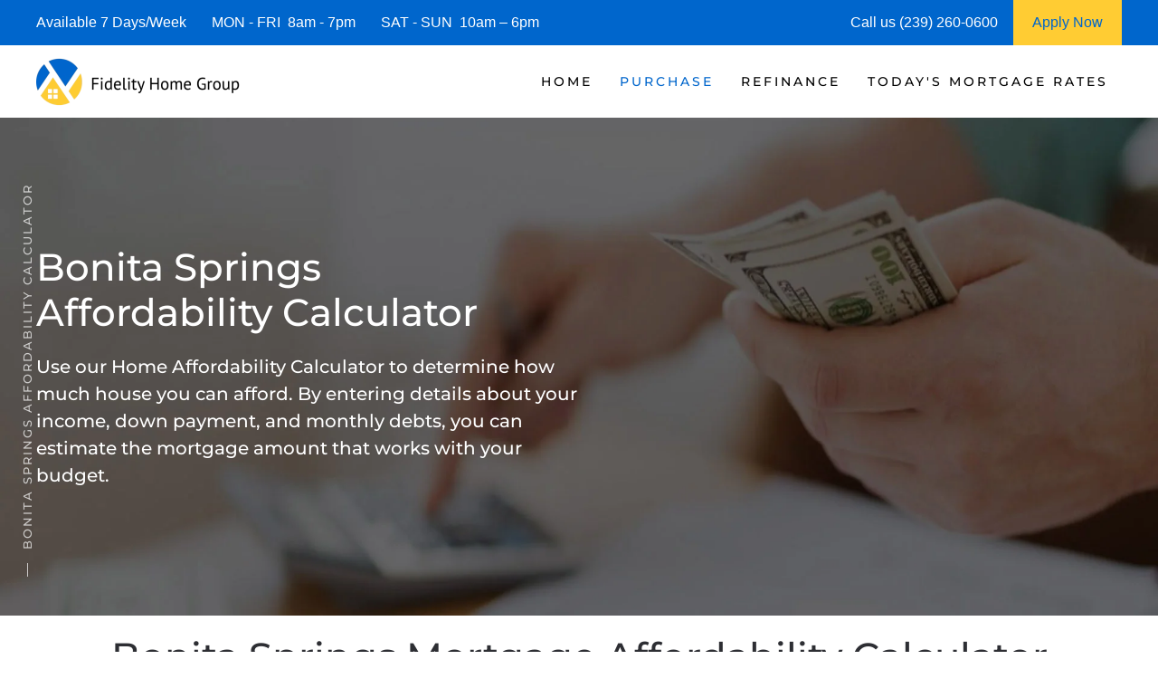

--- FILE ---
content_type: text/html; charset=UTF-8
request_url: https://www.bonitaspringsflmortgage.com/bonita-springs-affordability-calculator/
body_size: 17182
content:
<!DOCTYPE html>
<html lang="en-US">
    <head>
        <meta charset="UTF-8">
        <meta http-equiv="X-UA-Compatible" content="IE=edge">
        <meta name="viewport" content="width=device-width, initial-scale=1">
        <link rel="shortcut icon" href="/wp-content/uploads/bonita-springs-mortgage-.png">
        <link rel="apple-touch-icon" href="/wp-content/uploads/bonita-springs-mortgage-.png">
                <meta name='robots' content='index, follow, max-image-preview:large, max-snippet:-1, max-video-preview:-1' />




	
	<title>Bonita Springs Home Affordability Calculator | Mortgage Calculator</title>
<link data-rocket-prefetch href="https://bonitaspringsflmortgage.b-cdn.net" rel="dns-prefetch">
<link data-rocket-prefetch href="https://js-na1.hs-scripts.com" rel="dns-prefetch">
<link data-rocket-prefetch href="https://js.usemessages.com" rel="dns-prefetch">
<link data-rocket-prefetch href="https://js.hs-analytics.net" rel="dns-prefetch">
<link data-rocket-prefetch href="https://js.hscollectedforms.net" rel="dns-prefetch">
<link data-rocket-prefetch href="https://js.hs-banner.com" rel="dns-prefetch">
<link data-rocket-prefetch href="https://www.googletagmanager.com" rel="dns-prefetch">
<link data-rocket-prefetch href="https://cdn.userway.org" rel="dns-prefetch">
<link data-rocket-prefetch href="https://app.hubspot.com" rel="dns-prefetch">
<link crossorigin data-rocket-preload as="font" href="https://bonitaspringsflmortgage.b-cdn.net/wp-content/themes/yootheme/fonts/montserrat-552d3dce.woff2" rel="preload">
<link crossorigin data-rocket-preload as="font" href="https://../fonts/montserrat-552d3dce.woff2" rel="preload"><link rel="preload" data-rocket-preload as="image" href="https://www.bonitaspringsflmortgage.com/wp-content/themes/yootheme/cache/1a/Bonita-Aprings-Mortgage-Affordability-Calculator-1ac9d24b.webp" fetchpriority="high">
	<meta name="description" content="Bonita Springs Mortgage Home Affordability Calculator, Home Affordability Calculator Bonita Springs; Bonita Springs Home Affordability Calc" />
	<link rel="canonical" href="https://www.bonitaspringsflmortgage.com/bonita-springs-affordability-calculator/" />
	<meta property="og:locale" content="en_US" />
	<meta property="og:type" content="article" />
	<meta property="og:title" content="Bonita Springs Home Affordability Calculator | Bonita Springs Mortgage Florida" />
	<meta property="og:description" content="Bonita Springs Mortgage Home Affordability Calculator, Home Affordability Calculator Bonita Springs; Bonita Springs Home Affordability Calculator" />
	<meta property="og:url" content="https://www.bonitaspringsflmortgage.com/bonita-springs-affordability-calculator/" />
	<meta property="og:site_name" content="Bonita Springs Mortgage | Bonita Springs Mortgage Rates" />
	<meta property="article:modified_time" content="2026-01-15T02:48:23+00:00" />
	<meta property="og:image" content="https://bonitaspringsflmortgage.b-cdn.net/wp-content/uploads/Bonita-Aprings-Mortgage-Affordability-Calculator.jpg" />
	<meta property="og:image:width" content="1920" />
	<meta property="og:image:height" content="1074" />
	<meta property="og:image:type" content="image/jpeg" />
	<meta name="twitter:card" content="summary_large_image" />
	<meta name="twitter:title" content="Bonita Springs Home Affordability Calculator | Bonita Springs Mortgage Florida" />
	<meta name="twitter:description" content="Bonita Springs Mortgage Home Affordability Calculator, Home Affordability Calculator Bonita Springs; Bonita Springs Home Affordability Calculator" />
	<meta name="twitter:image" content="https://bonitaspringsflmortgage.b-cdn.net/wp-content/uploads/Bonita-Aprings-Mortgage-Affordability-Calculator.jpg" />
	<meta name="twitter:label1" content="Est. reading time" />
	<meta name="twitter:data1" content="2 minutes" />
	


<link rel='dns-prefetch' href='//js.hs-scripts.com' />
<link rel='dns-prefetch' href='//www.googletagmanager.com' />

<link rel='preconnect' href='https://bonitaspringsflmortgage.b-cdn.net' />
<style id='classic-theme-styles-inline-css'>
/*! This file is auto-generated */
.wp-block-button__link{color:#fff;background-color:#32373c;border-radius:9999px;box-shadow:none;text-decoration:none;padding:calc(.667em + 2px) calc(1.333em + 2px);font-size:1.125em}.wp-block-file__button{background:#32373c;color:#fff;text-decoration:none}
/*# sourceURL=/wp-includes/css/classic-themes.min.css */
</style>
<link rel='stylesheet' id='prefix_bootstrap-css' href='https://bonitaspringsflmortgage.b-cdn.net/wp-content/plugins/refinance-capture/assets/css/bootstrap-4.3.1.min.css?ver=6.9' media='all' />
<link rel='stylesheet' id='prefix_style-css' href='https://bonitaspringsflmortgage.b-cdn.net/wp-content/plugins/refinance-capture/assets/css/style.css?ver=6.9' media='all' />
<link href="https://bonitaspringsflmortgage.b-cdn.net/wp-content/themes/yootheme/css/theme.1.css?ver=1767800772" rel="stylesheet">











<style data-eae-name="sv6">.__eae_cssd, .sv6 {unicode-bidi: bidi-override;direction: rtl;}</style>


			
			
			
			














		<style id="wp-custom-css">
			.wpforms-form button[type=submit] {
    background-color: #e44e56 !important;
    border-color: #e44e56 !important;
    color: #fff !important;
}
 
.wpforms-form button[type=submit]:hover {
    background-color: #0066cc !important;
}

html{
	font-size: 16px !important;}		</style>
		    <style id='global-styles-inline-css'>
:root{--wp--preset--aspect-ratio--square: 1;--wp--preset--aspect-ratio--4-3: 4/3;--wp--preset--aspect-ratio--3-4: 3/4;--wp--preset--aspect-ratio--3-2: 3/2;--wp--preset--aspect-ratio--2-3: 2/3;--wp--preset--aspect-ratio--16-9: 16/9;--wp--preset--aspect-ratio--9-16: 9/16;--wp--preset--color--black: #000000;--wp--preset--color--cyan-bluish-gray: #abb8c3;--wp--preset--color--white: #ffffff;--wp--preset--color--pale-pink: #f78da7;--wp--preset--color--vivid-red: #cf2e2e;--wp--preset--color--luminous-vivid-orange: #ff6900;--wp--preset--color--luminous-vivid-amber: #fcb900;--wp--preset--color--light-green-cyan: #7bdcb5;--wp--preset--color--vivid-green-cyan: #00d084;--wp--preset--color--pale-cyan-blue: #8ed1fc;--wp--preset--color--vivid-cyan-blue: #0693e3;--wp--preset--color--vivid-purple: #9b51e0;--wp--preset--gradient--vivid-cyan-blue-to-vivid-purple: linear-gradient(135deg,rgb(6,147,227) 0%,rgb(155,81,224) 100%);--wp--preset--gradient--light-green-cyan-to-vivid-green-cyan: linear-gradient(135deg,rgb(122,220,180) 0%,rgb(0,208,130) 100%);--wp--preset--gradient--luminous-vivid-amber-to-luminous-vivid-orange: linear-gradient(135deg,rgb(252,185,0) 0%,rgb(255,105,0) 100%);--wp--preset--gradient--luminous-vivid-orange-to-vivid-red: linear-gradient(135deg,rgb(255,105,0) 0%,rgb(207,46,46) 100%);--wp--preset--gradient--very-light-gray-to-cyan-bluish-gray: linear-gradient(135deg,rgb(238,238,238) 0%,rgb(169,184,195) 100%);--wp--preset--gradient--cool-to-warm-spectrum: linear-gradient(135deg,rgb(74,234,220) 0%,rgb(151,120,209) 20%,rgb(207,42,186) 40%,rgb(238,44,130) 60%,rgb(251,105,98) 80%,rgb(254,248,76) 100%);--wp--preset--gradient--blush-light-purple: linear-gradient(135deg,rgb(255,206,236) 0%,rgb(152,150,240) 100%);--wp--preset--gradient--blush-bordeaux: linear-gradient(135deg,rgb(254,205,165) 0%,rgb(254,45,45) 50%,rgb(107,0,62) 100%);--wp--preset--gradient--luminous-dusk: linear-gradient(135deg,rgb(255,203,112) 0%,rgb(199,81,192) 50%,rgb(65,88,208) 100%);--wp--preset--gradient--pale-ocean: linear-gradient(135deg,rgb(255,245,203) 0%,rgb(182,227,212) 50%,rgb(51,167,181) 100%);--wp--preset--gradient--electric-grass: linear-gradient(135deg,rgb(202,248,128) 0%,rgb(113,206,126) 100%);--wp--preset--gradient--midnight: linear-gradient(135deg,rgb(2,3,129) 0%,rgb(40,116,252) 100%);--wp--preset--font-size--small: 13px;--wp--preset--font-size--medium: 20px;--wp--preset--font-size--large: 36px;--wp--preset--font-size--x-large: 42px;--wp--preset--spacing--20: 0.44rem;--wp--preset--spacing--30: 0.67rem;--wp--preset--spacing--40: 1rem;--wp--preset--spacing--50: 1.5rem;--wp--preset--spacing--60: 2.25rem;--wp--preset--spacing--70: 3.38rem;--wp--preset--spacing--80: 5.06rem;--wp--preset--shadow--natural: 6px 6px 9px rgba(0, 0, 0, 0.2);--wp--preset--shadow--deep: 12px 12px 50px rgba(0, 0, 0, 0.4);--wp--preset--shadow--sharp: 6px 6px 0px rgba(0, 0, 0, 0.2);--wp--preset--shadow--outlined: 6px 6px 0px -3px rgb(255, 255, 255), 6px 6px rgb(0, 0, 0);--wp--preset--shadow--crisp: 6px 6px 0px rgb(0, 0, 0);}:where(.is-layout-flex){gap: 0.5em;}:where(.is-layout-grid){gap: 0.5em;}body .is-layout-flex{display: flex;}.is-layout-flex{flex-wrap: wrap;align-items: center;}.is-layout-flex > :is(*, div){margin: 0;}body .is-layout-grid{display: grid;}.is-layout-grid > :is(*, div){margin: 0;}:where(.wp-block-columns.is-layout-flex){gap: 2em;}:where(.wp-block-columns.is-layout-grid){gap: 2em;}:where(.wp-block-post-template.is-layout-flex){gap: 1.25em;}:where(.wp-block-post-template.is-layout-grid){gap: 1.25em;}.has-black-color{color: var(--wp--preset--color--black) !important;}.has-cyan-bluish-gray-color{color: var(--wp--preset--color--cyan-bluish-gray) !important;}.has-white-color{color: var(--wp--preset--color--white) !important;}.has-pale-pink-color{color: var(--wp--preset--color--pale-pink) !important;}.has-vivid-red-color{color: var(--wp--preset--color--vivid-red) !important;}.has-luminous-vivid-orange-color{color: var(--wp--preset--color--luminous-vivid-orange) !important;}.has-luminous-vivid-amber-color{color: var(--wp--preset--color--luminous-vivid-amber) !important;}.has-light-green-cyan-color{color: var(--wp--preset--color--light-green-cyan) !important;}.has-vivid-green-cyan-color{color: var(--wp--preset--color--vivid-green-cyan) !important;}.has-pale-cyan-blue-color{color: var(--wp--preset--color--pale-cyan-blue) !important;}.has-vivid-cyan-blue-color{color: var(--wp--preset--color--vivid-cyan-blue) !important;}.has-vivid-purple-color{color: var(--wp--preset--color--vivid-purple) !important;}.has-black-background-color{background-color: var(--wp--preset--color--black) !important;}.has-cyan-bluish-gray-background-color{background-color: var(--wp--preset--color--cyan-bluish-gray) !important;}.has-white-background-color{background-color: var(--wp--preset--color--white) !important;}.has-pale-pink-background-color{background-color: var(--wp--preset--color--pale-pink) !important;}.has-vivid-red-background-color{background-color: var(--wp--preset--color--vivid-red) !important;}.has-luminous-vivid-orange-background-color{background-color: var(--wp--preset--color--luminous-vivid-orange) !important;}.has-luminous-vivid-amber-background-color{background-color: var(--wp--preset--color--luminous-vivid-amber) !important;}.has-light-green-cyan-background-color{background-color: var(--wp--preset--color--light-green-cyan) !important;}.has-vivid-green-cyan-background-color{background-color: var(--wp--preset--color--vivid-green-cyan) !important;}.has-pale-cyan-blue-background-color{background-color: var(--wp--preset--color--pale-cyan-blue) !important;}.has-vivid-cyan-blue-background-color{background-color: var(--wp--preset--color--vivid-cyan-blue) !important;}.has-vivid-purple-background-color{background-color: var(--wp--preset--color--vivid-purple) !important;}.has-black-border-color{border-color: var(--wp--preset--color--black) !important;}.has-cyan-bluish-gray-border-color{border-color: var(--wp--preset--color--cyan-bluish-gray) !important;}.has-white-border-color{border-color: var(--wp--preset--color--white) !important;}.has-pale-pink-border-color{border-color: var(--wp--preset--color--pale-pink) !important;}.has-vivid-red-border-color{border-color: var(--wp--preset--color--vivid-red) !important;}.has-luminous-vivid-orange-border-color{border-color: var(--wp--preset--color--luminous-vivid-orange) !important;}.has-luminous-vivid-amber-border-color{border-color: var(--wp--preset--color--luminous-vivid-amber) !important;}.has-light-green-cyan-border-color{border-color: var(--wp--preset--color--light-green-cyan) !important;}.has-vivid-green-cyan-border-color{border-color: var(--wp--preset--color--vivid-green-cyan) !important;}.has-pale-cyan-blue-border-color{border-color: var(--wp--preset--color--pale-cyan-blue) !important;}.has-vivid-cyan-blue-border-color{border-color: var(--wp--preset--color--vivid-cyan-blue) !important;}.has-vivid-purple-border-color{border-color: var(--wp--preset--color--vivid-purple) !important;}.has-vivid-cyan-blue-to-vivid-purple-gradient-background{background: var(--wp--preset--gradient--vivid-cyan-blue-to-vivid-purple) !important;}.has-light-green-cyan-to-vivid-green-cyan-gradient-background{background: var(--wp--preset--gradient--light-green-cyan-to-vivid-green-cyan) !important;}.has-luminous-vivid-amber-to-luminous-vivid-orange-gradient-background{background: var(--wp--preset--gradient--luminous-vivid-amber-to-luminous-vivid-orange) !important;}.has-luminous-vivid-orange-to-vivid-red-gradient-background{background: var(--wp--preset--gradient--luminous-vivid-orange-to-vivid-red) !important;}.has-very-light-gray-to-cyan-bluish-gray-gradient-background{background: var(--wp--preset--gradient--very-light-gray-to-cyan-bluish-gray) !important;}.has-cool-to-warm-spectrum-gradient-background{background: var(--wp--preset--gradient--cool-to-warm-spectrum) !important;}.has-blush-light-purple-gradient-background{background: var(--wp--preset--gradient--blush-light-purple) !important;}.has-blush-bordeaux-gradient-background{background: var(--wp--preset--gradient--blush-bordeaux) !important;}.has-luminous-dusk-gradient-background{background: var(--wp--preset--gradient--luminous-dusk) !important;}.has-pale-ocean-gradient-background{background: var(--wp--preset--gradient--pale-ocean) !important;}.has-electric-grass-gradient-background{background: var(--wp--preset--gradient--electric-grass) !important;}.has-midnight-gradient-background{background: var(--wp--preset--gradient--midnight) !important;}.has-small-font-size{font-size: var(--wp--preset--font-size--small) !important;}.has-medium-font-size{font-size: var(--wp--preset--font-size--medium) !important;}.has-large-font-size{font-size: var(--wp--preset--font-size--large) !important;}.has-x-large-font-size{font-size: var(--wp--preset--font-size--x-large) !important;}
/*# sourceURL=global-styles-inline-css */
</style>
<style id="rocket-lazyrender-inline-css">[data-wpr-lazyrender] {content-visibility: auto;}</style><meta name="generator" content="WP Rocket 3.20.3" data-wpr-features="wpr_defer_js wpr_minify_concatenate_js wpr_preconnect_external_domains wpr_auto_preload_fonts wpr_automatic_lazy_rendering wpr_oci wpr_minify_css wpr_preload_links wpr_desktop" /></head>
    <body data-rsssl=1 class="wp-singular page-template-default page page-id-700 wp-theme-yootheme">
<script data-cfasync="false" data-pagespeed-no-defer>
	var gtm4wp_datalayer_name = "dataLayer";
	var dataLayer = dataLayer || [];

	const gtm4wp_scrollerscript_debugmode         = false;
	const gtm4wp_scrollerscript_callbacktime      = 100;
	const gtm4wp_scrollerscript_readerlocation    = 150;
	const gtm4wp_scrollerscript_contentelementid  = "content";
	const gtm4wp_scrollerscript_scannertime       = 60;
</script>
<script src="https://bonitaspringsflmortgage.b-cdn.net/wp-content/plugins/refinance-capture/assets/js/jquery.min.js?ver=6.9" id="prefix_jquery-js" data-rocket-defer defer></script>
<script src="https://bonitaspringsflmortgage.b-cdn.net/wp-content/plugins/refinance-capture/assets/js/jQueryUi.min.js?ver=6.9" id="prefix_jqueryUi-js" data-rocket-defer defer></script>
<script src="https://bonitaspringsflmortgage.b-cdn.net/wp-content/plugins/refinance-capture/assets/js/script_v15.js?ver=6.9" id="prefix_script-js" data-rocket-defer defer></script>
<script src="https://bonitaspringsflmortgage.b-cdn.net/wp-content/plugins/duracelltomi-google-tag-manager/dist/js/analytics-talk-content-tracking.js?ver=1.22.3" id="gtm4wp-scroll-tracking-js" data-rocket-defer defer></script>
<script src="https://bonitaspringsflmortgage.b-cdn.net/wp-includes/js/jquery/jquery.min.js?ver=3.7.1" id="jquery-core-js" data-rocket-defer defer></script>
<script src="https://www.googletagmanager.com/gtag/js?id=GT-MJWWX79" id="google_gtagjs-js" async></script>
<script id="google_gtagjs-js-after">
window.dataLayer = window.dataLayer || [];function gtag(){dataLayer.push(arguments);}
gtag("set","linker",{"domains":["www.bonitaspringsflmortgage.com"]});
gtag("js", new Date());
gtag("set", "developer_id.dZTNiMT", true);
gtag("config", "GT-MJWWX79");
//# sourceURL=google_gtagjs-js-after
</script>
<script> var __eae_open = function (str) { document.location.href = __eae_decode(str); }; var __eae_decode = function (str) { return str.replace(/[a-zA-Z]/g, function(c) { return String.fromCharCode( (c <= "Z" ? 90 : 122) >= (c = c.charCodeAt(0) + 13) ? c : c - 26 ); }); }; var __eae_decode_emails = function () { var __eae_emails = document.querySelectorAll(".__eae_r13"); for (var i = 0; i < __eae_emails.length; i++) { __eae_emails[i].textContent = __eae_decode(__eae_emails[i].textContent); } }; if (document.readyState !== "loading") { __eae_decode_emails(); } else if (document.addEventListener) { document.addEventListener("DOMContentLoaded", __eae_decode_emails); } else { document.attachEvent("onreadystatechange", function () { if (document.readyState !== "loading") __eae_decode_emails(); }); } var SnE__ = function (str) { var r = function (a, d) { var map = "!\"#$%&'()*+,-./0123456789:;<=>?@ABCDEFGHIJKLMNOPQRSTUVWXYZ[\\]^_`abcdefghijklmnopqrstuvwxyz{|}~"; for (var i = 0; i < a.length; i++) { var pos = map.indexOf(a[i]); d += pos >= 0 ? map[(pos + 47) % 94] : a[i]; } return d; }; window.location.href = r(str, ""); }; document.addEventListener("copy", function (event) { if ( NodeList.prototype.forEach === undefined || Array.from === undefined || String.prototype.normalize === undefined || ! event.clipboardData ) { return; } var encoded = []; var copiedText = window.getSelection().toString().trim(); document.querySelectorAll( "." + document.querySelector("style[data-eae-name]").dataset.eaeName ).forEach(function (item) { encoded.push(item.innerText.trim()); }); if (! encoded.length) { return; } encoded.filter(function (value, index, self) { return self.indexOf(value) === index; }).map(function (item) { return { original: new RegExp(item.replace(/[-\/\\^$*+?.()|[\]{}]/g, "\\$&"), "ig"), reverse: Array.from(item.normalize("NFC")) .reverse() .join('') .replace(/[()]/g, "__eae__") }; }).forEach(function (item) { copiedText = copiedText.replace( item.original, item.reverse.replace("__eae__", "(").replace("__eae__", ")") ) }); event.clipboardData.setData("text/plain", copiedText); event.preventDefault(); }); </script>

<script data-cfasync="false" data-pagespeed-no-defer>
	var dataLayer_content = {"visitorIP":"2603:3:6109:d670::","pagePostType":"page","pagePostType2":"single-page","pagePostAuthor":"super22","browserName":"","browserVersion":"","browserEngineName":"","browserEngineVersion":"","osName":"","osVersion":"","deviceType":"","deviceManufacturer":"","deviceModel":"","geoCloudflareCountryCode":"US","geoCountryCode":"(no geo data available)","geoCountryName":"(no geo data available)","geoRegionCode":"(no geo data available)","geoRegionName":"(no geo data available)","geoCity":"(no geo data available)","geoZipcode":"(no geo data available)","geoLatitude":"(no geo data available)","geoLongitude":"(no geo data available)","geoFullGeoData":{"success":false,"error":{"code":101,"type":"missing_access_key","info":"You have not supplied an API Access Key. [Required format: access_key=YOUR_ACCESS_KEY]"}}};
	dataLayer.push( dataLayer_content );
</script>
<script data-cfasync="false" data-pagespeed-no-defer>
(function(w,d,s,l,i){w[l]=w[l]||[];w[l].push({'gtm.start':
new Date().getTime(),event:'gtm.js'});var f=d.getElementsByTagName(s)[0],
j=d.createElement(s),dl=l!='dataLayer'?'&l='+l:'';j.async=true;j.src=
'//www.googletagmanager.com/gtm.js?id='+i+dl;f.parentNode.insertBefore(j,f);
})(window,document,'script','dataLayer','GTM-WLB9XD57');
</script>
<script>
			( function( w, d, s, l, i ) {
				w[l] = w[l] || [];
				w[l].push( {'gtm.start': new Date().getTime(), event: 'gtm.js'} );
				var f = d.getElementsByTagName( s )[0],
					j = d.createElement( s ), dl = l != 'dataLayer' ? '&l=' + l : '';
				j.async = true;
				j.src = 'https://www.googletagmanager.com/gtm.js?id=' + i + dl;
				f.parentNode.insertBefore( j, f );
			} )( window, document, 'script', 'dataLayer', 'GTM-WLB9XD57' );
			
</script>
<script src="https://bonitaspringsflmortgage.b-cdn.net/wp-content/themes/yootheme/packages/theme-analytics/app/analytics.min.js?ver=4.5.33" defer></script>
<script src="https://bonitaspringsflmortgage.b-cdn.net/wp-content/themes/yootheme/vendor/assets/uikit/dist/js/uikit.min.js?ver=4.5.33" data-rocket-defer defer></script>
<script src="https://bonitaspringsflmortgage.b-cdn.net/wp-content/themes/yootheme/vendor/assets/uikit/dist/js/uikit-icons-fuse.min.js?ver=4.5.33" data-rocket-defer defer></script>
<script src="https://bonitaspringsflmortgage.b-cdn.net/wp-content/themes/yootheme/js/theme.js?ver=4.5.33" data-rocket-defer defer></script>

        
			
			
<style>
             #top-info-bar{
                 height:50px;
                 background:#0066cc;
                 color:#fff;
                 padding:0px 40px;
                 display:inline-table;
                 width:100%
             }
             
             .middle-cell{
                 display: table-cell;
                 vertical-align: middle;
             }
             
                @media screen and (max-width: 950px) {
                      #top-info-bar {
                        display:none;
                      }
                }
            </style>
			<div  id="top-info-bar">
			    <div  class="middle-cell">
			        Available 7 Days/Week &nbsp;&nbsp;&nbsp;&nbsp;&nbsp;
			        MON - FRI &nbsp;8am - 7pm &nbsp;&nbsp;&nbsp;&nbsp;&nbsp;
			        SAT - SUN &nbsp;10am – 6pm
			    </div>
			    <div  class="middle-cell" style="width:180px;">Call us (239) 260-0600</div>
			    <a style="height: 100%;display: table-cell;background: #ffcc33;text-align: center;width: 120px;"  href="https://fidelityhomegroup.loanzify.io/register" target="_blank">
			        <span style="line-height: 50px;color: #0066cc;">Apply Now</span>
			    </a>
			</div>
			
			
			
        <div  class="tm-page">

                        


<header  class="tm-header-mobile uk-hidden@m">


        <div  uk-sticky show-on-up animation="uk-animation-slide-top" cls-active="uk-navbar-sticky" sel-target=".uk-navbar-container">
    
        <div class="uk-navbar-container">

            <div class="uk-container uk-container-expand">
                <nav class="uk-navbar" uk-navbar="{&quot;align&quot;:&quot;left&quot;,&quot;container&quot;:&quot;.tm-header-mobile &gt; [uk-sticky]&quot;,&quot;boundary&quot;:&quot;.tm-header-mobile .uk-navbar-container&quot;}">

                                        <div class="uk-navbar-left">

                        
                                                    <a uk-toggle href="#tm-dialog-mobile" class="uk-navbar-toggle">

        
        <div uk-navbar-toggle-icon></div>

        
    </a>                        
                        
                    </div>
                    
                                        <div class="uk-navbar-center">

                                                    <a href="https://www.bonitaspringsflmortgage.com/" aria-label="Back to home" class="uk-logo uk-navbar-item">
    <picture>
<source type="image/webp" srcset="/wp-content/themes/yootheme/cache/90/bonita-springs-mortgage-90f0f390.webp 205w, /wp-content/themes/yootheme/cache/ca/bonita-springs-mortgage-ca08c5ff.webp 410w" sizes="(min-width: 205px) 205px">
<img alt="Bonita Springs Mortgage | Bonita Springs Mortgage Rates" loading="eager" src="/wp-content/themes/yootheme/cache/24/bonita-springs-mortgage-24593df4.png" width="205" height="50">
</picture></a>                        
                        
                    </div>
                    
                    
                </nav>
            </div>

        </div>

        </div>
    



        <div  id="tm-dialog-mobile" uk-offcanvas="container: true; overlay: true" mode="push">
        <div class="uk-offcanvas-bar uk-flex uk-flex-column">

                        <button class="uk-offcanvas-close uk-close-large" type="button" uk-close uk-toggle="cls: uk-close-large; mode: media; media: @s"></button>
            
                        <div class="uk-margin-auto-bottom">
                
<div class="uk-panel widget widget_nav_menu" id="nav_menu-3">

    
    
<ul class="uk-nav uk-nav-default">
    
	<li class="menu-item menu-item-type-post_type menu-item-object-page menu-item-home menu-item-has-children uk-parent"><a href="https://www.bonitaspringsflmortgage.com/">Home</a>
	<ul class="uk-nav-sub">

		<li class="menu-item menu-item-type-post_type menu-item-object-page"><a href="https://www.bonitaspringsflmortgage.com/about/">Fidelity Home Group</a></li>
		<li class="menu-item menu-item-type-post_type menu-item-object-page"><a href="https://www.bonitaspringsflmortgage.com/contact/">Contacts Us</a></li>
		<li class="menu-item menu-item-type-post_type menu-item-object-page"><a href="https://www.bonitaspringsflmortgage.com/bonita-springs-mortgage-reviews/">Reviews</a></li></ul></li>
	<li class="menu-item menu-item-type-post_type menu-item-object-page current-menu-ancestor current-menu-parent current_page_parent current_page_ancestor menu-item-has-children uk-active uk-parent"><a href="https://www.bonitaspringsflmortgage.com/bonita-springs-purchase-mortgage/">Purchase</a>
	<ul class="uk-nav-sub">

		<li class="menu-item menu-item-type-post_type menu-item-object-page"><a href="https://www.bonitaspringsflmortgage.com/bonita-springs-mortgage-qualifier/">| Home Purchase Qualifier |</a></li>
		<li class="menu-item menu-item-type-post_type menu-item-object-page"><a href="https://www.bonitaspringsflmortgage.com/bonita-springs-mortgage-purchase-rate-quote/">| Purchase Rate Quote |</a></li>
		<li class="menu-item menu-item-type-custom menu-item-object-custom"><a href="https://fidelityhomegroup.loanzify.io/register" target="_blank">Apply Now</a></li>
		<li class="menu-item menu-item-type-post_type menu-item-object-page current-menu-item page_item page-item-700 current_page_item uk-active"><a href="https://www.bonitaspringsflmortgage.com/bonita-springs-affordability-calculator/">Home Affordability Calculator</a></li>
		<li class="menu-item menu-item-type-post_type menu-item-object-page"><a href="https://www.bonitaspringsflmortgage.com/bonita-springs-mortgage-calculator/">Mortgage Calculator</a></li>
		<li class="menu-item menu-item-type-post_type menu-item-object-page menu-item-has-children uk-parent"><a href="https://www.bonitaspringsflmortgage.com/bonita-springs-mortgage-programs/">Mortgage Programs</a>
		<ul>

			<li class="menu-item menu-item-type-post_type menu-item-object-page"><a href="https://www.bonitaspringsflmortgage.com/bonita-springs-condo-mortgages/">Condo Mortgages</a></li>
			<li class="menu-item menu-item-type-post_type menu-item-object-page"><a href="https://www.bonitaspringsflmortgage.com/bonita-springs-condo-mortgages/">Condotel Mortgages</a></li></ul></li></ul></li>
	<li class="menu-item menu-item-type-post_type menu-item-object-page menu-item-has-children uk-parent"><a href="https://www.bonitaspringsflmortgage.com/bonita-springs-mortgage-refinance/">Refinance</a>
	<ul class="uk-nav-sub">

		<li class="menu-item menu-item-type-post_type menu-item-object-page"><a href="https://www.bonitaspringsflmortgage.com/bonita-springs-mortgage-refinance-quote/">| Refinance Rate Quote |</a></li>
		<li class="menu-item menu-item-type-custom menu-item-object-custom"><a href="https://fidelityhomegroup.loanzify.io/register" target="_blank">Apply Now</a></li>
		<li class="menu-item menu-item-type-post_type menu-item-object-page"><a href="https://www.bonitaspringsflmortgage.com/bonita-springs-mortgage-calculator/">Mortgage Calculator</a></li>
		<li class="menu-item menu-item-type-post_type menu-item-object-page menu-item-has-children uk-parent"><a href="https://www.bonitaspringsflmortgage.com/bonita-springs-mortgage-programs/">Mortgage Programs</a>
		<ul>

			<li class="menu-item menu-item-type-post_type menu-item-object-page"><a href="https://www.bonitaspringsflmortgage.com/bonita-springs-condo-mortgages/">Condo Mortgages</a></li>
			<li class="menu-item menu-item-type-post_type menu-item-object-page"><a href="https://www.bonitaspringsflmortgage.com/bonita-springs-condo-mortgages/">Condotel Mortgages</a></li></ul></li></ul></li>
	<li class="menu-item menu-item-type-post_type menu-item-object-page menu-item-has-children uk-parent"><a href="https://www.bonitaspringsflmortgage.com/bonita-springs-mortgage-rates/">Today's Mortgage Rates</a>
	<ul class="uk-nav-sub">

		<li class="menu-item menu-item-type-post_type menu-item-object-page"><a href="https://www.bonitaspringsflmortgage.com/bonita-springs-mortgage-qualifier/">| Home Purchase Qualifier |</a></li>
		<li class="menu-item menu-item-type-post_type menu-item-object-page"><a href="https://www.bonitaspringsflmortgage.com/bonita-springs-mortgage-rate-quote/">| Mortgage Rate Quote |</a></li>
		<li class="menu-item menu-item-type-custom menu-item-object-custom"><a href="https://fidelityhomegroup.loanzify.io/register" target="_blank">Apply Now</a></li></ul></li></ul>

</div>
            </div>
            
            
        </div>
    </div>
    
    
    

</header>




<header  class="tm-header uk-visible@m">



        <div  uk-sticky media="@m" cls-active="uk-navbar-sticky" sel-target=".uk-navbar-container">
    
        <div class="uk-navbar-container">

            <div class="uk-container uk-container-expand">
                <nav class="uk-navbar" uk-navbar="{&quot;align&quot;:&quot;left&quot;,&quot;container&quot;:&quot;.tm-header &gt; [uk-sticky]&quot;,&quot;boundary&quot;:&quot;.tm-header .uk-navbar-container&quot;}">

                                        <div class="uk-navbar-left">

                                                    <a href="https://www.bonitaspringsflmortgage.com/" aria-label="Back to home" class="uk-logo uk-navbar-item">
    <picture>
<source type="image/webp" srcset="/wp-content/themes/yootheme/cache/8d/bonita-springs-mortgage-8ddf4083.webp 225w, /wp-content/themes/yootheme/cache/d2/bonita-springs-mortgage-d24bc1b3.webp 449w, /wp-content/themes/yootheme/cache/5c/bonita-springs-mortgage-5caff38f.webp 450w" sizes="(min-width: 225px) 225px">
<img alt="Bonita Springs Mortgage | Bonita Springs Mortgage Rates" loading="eager" src="/wp-content/themes/yootheme/cache/39/bonita-springs-mortgage-39768ee7.png" width="225" height="55">
</picture></a>                        
                        
                        
                    </div>
                    
                    
                                        <div class="uk-navbar-right">

                                                    
<ul class="uk-navbar-nav">
    
	<li class="menu-item menu-item-type-post_type menu-item-object-page menu-item-home menu-item-has-children uk-parent"><a href="https://www.bonitaspringsflmortgage.com/">Home</a>
	<div class="uk-drop uk-navbar-dropdown"><div><ul class="uk-nav uk-navbar-dropdown-nav">

		<li class="menu-item menu-item-type-post_type menu-item-object-page"><a href="https://www.bonitaspringsflmortgage.com/about/">Fidelity Home Group</a></li>
		<li class="menu-item menu-item-type-post_type menu-item-object-page"><a href="https://www.bonitaspringsflmortgage.com/contact/">Contacts Us</a></li>
		<li class="menu-item menu-item-type-post_type menu-item-object-page"><a href="https://www.bonitaspringsflmortgage.com/bonita-springs-mortgage-reviews/">Reviews</a></li></ul></div></div></li>
	<li class="menu-item menu-item-type-post_type menu-item-object-page current-menu-ancestor current-menu-parent current_page_parent current_page_ancestor menu-item-has-children uk-active uk-parent"><a href="https://www.bonitaspringsflmortgage.com/bonita-springs-purchase-mortgage/">Purchase</a>
	<div class="uk-drop uk-navbar-dropdown"><div><ul class="uk-nav uk-navbar-dropdown-nav">

		<li class="menu-item menu-item-type-post_type menu-item-object-page"><a href="https://www.bonitaspringsflmortgage.com/bonita-springs-mortgage-qualifier/">| Home Purchase Qualifier |</a></li>
		<li class="menu-item menu-item-type-post_type menu-item-object-page"><a href="https://www.bonitaspringsflmortgage.com/bonita-springs-mortgage-purchase-rate-quote/">| Purchase Rate Quote |</a></li>
		<li class="menu-item menu-item-type-custom menu-item-object-custom"><a href="https://fidelityhomegroup.loanzify.io/register" target="_blank">Apply Now</a></li>
		<li class="menu-item menu-item-type-post_type menu-item-object-page current-menu-item page_item page-item-700 current_page_item uk-active"><a href="https://www.bonitaspringsflmortgage.com/bonita-springs-affordability-calculator/">Home Affordability Calculator</a></li>
		<li class="menu-item menu-item-type-post_type menu-item-object-page"><a href="https://www.bonitaspringsflmortgage.com/bonita-springs-mortgage-calculator/">Mortgage Calculator</a></li>
		<li class="menu-item menu-item-type-post_type menu-item-object-page menu-item-has-children uk-parent"><a href="https://www.bonitaspringsflmortgage.com/bonita-springs-mortgage-programs/">Mortgage Programs</a>
		<ul class="uk-nav-sub">

			<li class="menu-item menu-item-type-post_type menu-item-object-page"><a href="https://www.bonitaspringsflmortgage.com/bonita-springs-condo-mortgages/">Condo Mortgages</a></li>
			<li class="menu-item menu-item-type-post_type menu-item-object-page"><a href="https://www.bonitaspringsflmortgage.com/bonita-springs-condo-mortgages/">Condotel Mortgages</a></li></ul></li></ul></div></div></li>
	<li class="menu-item menu-item-type-post_type menu-item-object-page menu-item-has-children uk-parent"><a href="https://www.bonitaspringsflmortgage.com/bonita-springs-mortgage-refinance/">Refinance</a>
	<div class="uk-drop uk-navbar-dropdown"><div><ul class="uk-nav uk-navbar-dropdown-nav">

		<li class="menu-item menu-item-type-post_type menu-item-object-page"><a href="https://www.bonitaspringsflmortgage.com/bonita-springs-mortgage-refinance-quote/">| Refinance Rate Quote |</a></li>
		<li class="menu-item menu-item-type-custom menu-item-object-custom"><a href="https://fidelityhomegroup.loanzify.io/register" target="_blank">Apply Now</a></li>
		<li class="menu-item menu-item-type-post_type menu-item-object-page"><a href="https://www.bonitaspringsflmortgage.com/bonita-springs-mortgage-calculator/">Mortgage Calculator</a></li>
		<li class="menu-item menu-item-type-post_type menu-item-object-page menu-item-has-children uk-parent"><a href="https://www.bonitaspringsflmortgage.com/bonita-springs-mortgage-programs/">Mortgage Programs</a>
		<ul class="uk-nav-sub">

			<li class="menu-item menu-item-type-post_type menu-item-object-page"><a href="https://www.bonitaspringsflmortgage.com/bonita-springs-condo-mortgages/">Condo Mortgages</a></li>
			<li class="menu-item menu-item-type-post_type menu-item-object-page"><a href="https://www.bonitaspringsflmortgage.com/bonita-springs-condo-mortgages/">Condotel Mortgages</a></li></ul></li></ul></div></div></li>
	<li class="menu-item menu-item-type-post_type menu-item-object-page menu-item-has-children uk-parent"><a href="https://www.bonitaspringsflmortgage.com/bonita-springs-mortgage-rates/">Today's Mortgage Rates</a>
	<div class="uk-drop uk-navbar-dropdown"><div><ul class="uk-nav uk-navbar-dropdown-nav">

		<li class="menu-item menu-item-type-post_type menu-item-object-page"><a href="https://www.bonitaspringsflmortgage.com/bonita-springs-mortgage-qualifier/">| Home Purchase Qualifier |</a></li>
		<li class="menu-item menu-item-type-post_type menu-item-object-page"><a href="https://www.bonitaspringsflmortgage.com/bonita-springs-mortgage-rate-quote/">| Mortgage Rate Quote |</a></li>
		<li class="menu-item menu-item-type-custom menu-item-object-custom"><a href="https://fidelityhomegroup.loanzify.io/register" target="_blank">Apply Now</a></li></ul></div></div></li></ul>
                        
                                                                            
                    </div>
                    
                </nav>
            </div>

        </div>

        </div>
    







</header>

            
            
            
<div  class="uk-section-primary">
        <div  data-src="https://www.bonitaspringsflmortgage.com/wp-json/yootheme/image?src=%7B%22file%22%3A%22wp-content%2Fuploads%2FBonita-Aprings-Mortgage-Affordability-Calculator.jpg%22%2C%22thumbnail%22%3A%221920%2C%2C%22%7D&amp;hash=d3207cab" data-sources="[{&quot;type&quot;:&quot;image\/webp&quot;,&quot;srcset&quot;:&quot;https:\/\/www.bonitaspringsflmortgage.com\/wp-json\/yootheme\/image?src=%7B%22file%22%3A%22wp-content%2Fuploads%2FBonita-Aprings-Mortgage-Affordability-Calculator.jpg%22%2C%22type%22%3A%22webp%2C85%22%2C%22thumbnail%22%3A%22768%2C430%2C%22%7D&amp;hash=ba0bb878 768w, https:\/\/www.bonitaspringsflmortgage.com\/wp-json\/yootheme\/image?src=%7B%22file%22%3A%22wp-content%2Fuploads%2FBonita-Aprings-Mortgage-Affordability-Calculator.jpg%22%2C%22type%22%3A%22webp%2C85%22%2C%22thumbnail%22%3A%221024%2C573%2C%22%7D&amp;hash=fe1cd0e6 1024w, \/wp-content\/themes\/yootheme\/cache\/5c\/Bonita-Aprings-Mortgage-Affordability-Calculator-5cd5e9d0.webp 1366w, https:\/\/www.bonitaspringsflmortgage.com\/wp-json\/yootheme\/image?src=%7B%22file%22%3A%22wp-content%2Fuploads%2FBonita-Aprings-Mortgage-Affordability-Calculator.jpg%22%2C%22type%22%3A%22webp%2C85%22%2C%22thumbnail%22%3A%221600%2C895%2C%22%7D&amp;hash=5f743364 1600w, \/wp-content\/themes\/yootheme\/cache\/1a\/Bonita-Aprings-Mortgage-Affordability-Calculator-1ac9d24b.webp 1920w&quot;,&quot;sizes&quot;:&quot;(max-aspect-ratio: 1920\/1074) 179vh&quot;}]" uk-img class="uk-background-norepeat uk-background-cover uk-background-center-center uk-section uk-section-large uk-flex" uk-parallax="bgy: 0,100; easing: 1" uk-height-viewport="offset-top: true; offset-bottom: 20;">    
        
        
                <div class="uk-position-relative uk-width-1-1 uk-flex uk-flex-middle">        
                        <div class="uk-width-1-1">
            
                                <div  class="uk-container">                
                    <div class="uk-grid tm-grid-expand uk-child-width-1-1 uk-grid-margin">
<div class="uk-width-1-1@m">
    
        
            
            
            
                
                    
<h1 class="uk-h1 uk-width-xlarge">        <p>Bonita Springs <br />Affordability Calculator</p>    </h1><div class="uk-panel uk-text-lead uk-margin uk-width-xlarge"><p><span style="color: #ffffff;">Use our Home Affordability Calculator to determine how much house you can afford. <span class="zsg-sm-hide zsg-md-hide">By entering details about your income, down payment, and monthly debts, you can estimate the mortgage amount that works with your budget.</span></span></p></div>
                
            
        
    
</div></div>
                                </div>                
                        </div>
            
                    <div class="tm-section-title uk-position-center-left uk-position-medium uk-text-nowrap uk-visible@l">                <div class="tm-rotate-180">Bonita Springs Affordability Calculator</div>
            </div>        </div>
        
        </div>
    
</div>
<div  class="uk-section-default uk-section uk-section-xsmall">
    
        
        
        
            
                                <div class="uk-container">                
                    <div class="uk-grid tm-grid-expand uk-child-width-1-1 uk-grid-margin">
<div class="uk-width-1-1">
    
        
            
            
            
                
                    
<h1 class="uk-text-center">        Bonita Springs Mortgage Affordability Calculator    </h1><div class="uk-panel uk-text-lead uk-margin"><p>You want to buy a home in Bonita Springs but you’re not sure how much house you can afford. Maybe you’re not sure if you can afford to buy one at all. Well, we’ve got finding a realistic price tag down to just a few steps, and you don’t even have to do any math. If you already know your basic budget numbers, it might take you as little as 30 seconds. Use our Affordability Calculator to determine how much house you can afford. By entering details about your income, down payment, and monthly debts, you can estimate the mortgage amount that works with your budget.</p></div><div><link data-minify="1" rel="stylesheet" href="https://www.bonitaspringsflmortgage.com/wp-content/cache/min/1/wp-content/plugins/mortgage-calculators-wp/assets/bootstrap-slider/bootstrap-slider.css?ver=1768445363"><link data-minify="1" rel="stylesheet" href="https://www.bonitaspringsflmortgage.com/wp-content/cache/min/1/wp-content/plugins/mortgage-calculators-wp/assets/css/wpmc.css?ver=1768445363"><div class="fidelity-calculator"><form class="mcalc mcalc-ha mcalc-color" name="mha" id="id_mha">
  <div>
      <div class="mcalc-main">
        <div class="mcalc-half">
          <label for="mha_annual_income">Annual Income</label>
          <i>$</i>
          <input name="annual_income" class="mha_input_data" autocomplete="off" currency="true" type="text" id="mha_annual_income" value="100,000" />
        </div>

        <div class="mcalc-half">
          <label for="mha_monthly_debts">Monthly Debts</label>
          <i>$</i>
          <input name="monthly_debts" class="mha_input_data" autocomplete="off" currency="true" type="text" id="mha_monthly_debts" value="2,000" />
        </div>

        <div class="mcalc-half">
          <label for="mha_estimated_annual_property_taxes">Estimated annual property taxes</label>
          <i>$</i>
          <input name="estimated_annual_property_taxes" class="mha_input_data" autocomplete="off" currency="true" type="text"  id="mha_estimated_annual_property_taxes" value="1,500" />
        </div>

        <div class="mcalc-half">
          <label for="mha_estimated_annual_home_insurance">Estimated Annual Home Insurance</label>
          <i>$</i>
          <input name="estimated_annual_home_insurance" class="mha_input_data" autocomplete="off" currency="true" type="text"  id="mha_estimated_annual_home_insurance" value="1,000" />
        </div>

        <div class="mcalc-half">
          <label for="mha_down_payment">Down Payment</label>
          <i>$</i>
          <input name="down_payment" class="mha_input_data" autocomplete="off" currency="true" type="text" id="mha_down_payment" value="10,000" />
        </div>

        <div class="mcalc-half mha_main_wrapper">
          <label for="mha_interest_rate">5.5</label>
          <input name="interest_rate"  class="mha_input_data_right" autocomplete="off" currency="true" type="text" id="mha_interest_rate" value="5.5" />
          <i>%</i>
        </div>

        <div class="mcalc-full">
          <label for="mha_loan_term">30</label>
          <select name="mortgage_term" id="mha_loan_term">
            <option value="30">30 year fixed</option>
            <option value="15">15 year fixed</option>
          </select>
        </div>

        <div class="mcalc-full mcwp-results">
          <label for="mha_cal3_email">Want a Copy of the Results?</label>
          <input type="email" id="mha_cal5_email" placeholder="Enter your email address" value="" name="email" />
          <input type="button" id="mha_wpmc5_send_mail" class="mcwp-submit bg mha_submit mcalc-color" value="Send Results!">
        </div>
      </div>

      <div class="mcalc-values">
        <div class="mcalc-results">
          <h4>You can afford up to</h4>
          <h2 class="mcalc-value">$<span id="mha_afford_house_div_span"></span></h2>
          <p class="mcwp-pi">Monthly Payment <strong>$<span id="mha_emmp_div_span"></span></strong></p>
          <p class="mcwp-pi">Principal & Interest <strong>$<span id="mha_pi_div_span"></span></strong></p>
          <p class="mcwp-pi">Tax <strong>$<span id="mha_taxes_div_span"></span></strong></p>
          <p class="mcwp-pi">Insurance <strong>$<span id="mha_insurance_div_span"></span></strong></p>
           <small>Proposed monthly mortgage payment estimates may include principal, interest, property taxes, homeowners insurance, and homeowners association (HOA) dues. All figures and rates are provided for illustrative and educational purposes only and do not constitute a mortgage loan offer, approval, or tax advice. PMI requirements and costs vary by carrier, credit profile, loan-to-value ratio, and property characteristics.</small>
        </div>
      </div>
     </div>
        <input type="hidden" name="cal_result_home_afford" class="mha_afford_house_div_span" />
        <input type="hidden" name="monthly_payment" class="mha_emmp_div_span" />
        <input type="hidden" name="principal_interest" class="mha_pi_div_span" />
        <input type="hidden" name="tax_value" class="mha_taxes_div_span" value=""/>
        <input type="hidden" name="insurance_value" class="mha_insurance_div_span" value=""/>
        <input type="hidden" name="type" value="mha"/>
      
  <input type="hidden" name="action" value="mcwp_sendmail" />
  <input type="hidden" name="g-recaptcha-response" id="g-recaptcha-response" value="" />
</form>
</div></div>
                
            
        
    
</div></div><div class="uk-grid tm-grid-expand uk-child-width-1-1 uk-margin-small">
<div class="uk-width-1-1">
    
        
            
            
            
                
                    <div class="uk-panel uk-text-lead uk-margin"><h2>How much money do you have to work with?</h2>
<p><strong>Find your basic dollar figures and note them. </strong>You’ll be plugging them into the calculator in a few minutes. Before you buy a home, it’s critical that you put together a sound budget. If you haven’t already done that, download our monthly budget worksheet to get started. But for this exercise, you need just four numbers:</p>
<p><strong>$ Gross Annual Income</strong><br />Include only what the earners in your household can really count on, <strong><em>before taxes</em></strong>.</p>
<p><strong>$ Monthly Housing Debts</strong><br />What are you paying right now in rent? Would you be comfortable paying more? <em>Comfortable </em>is the key word. Remember that as a homeowner, you’ll need to continually save for ongoing maintenance and repairs, and chances are, you’ll still want to go out for sushi burritos once in a while. Add it all up. You’re paying more than the minimum on any credit card debt, right? (We’ll show you the math on that some other time.)</p>
<p><strong>$ Down Payment</strong><br />How much have you saved for a down payment? Twenty percent is great, because you won’t have to add mortgage insurance to your monthly expenses. Yet 20 percent is definitely not the norm. Some loan <a href="https://www.fidelityhomegroup.com/first-time-home-buyer-mortgage-programs/" rel="noopener" target="_blank">First-Time Home Buyer Programs</a> let you put as little as 3 percent down available.</p>
<h3>Ready for Next Steps?</h3>
<p>Because you don’t know what you don’t know, and when our Home Buyer Experts work with you, you’ll make decisions with confidence every step of the way. </p>
<p>Remember, almost every homeowner was in that place at some point. Your next step is to make a plan for shifting the balance in your favor. Make a monthly budget worksheet and make a plan to save for a down payment.</p>
<ul>
<li>Start with our <a href="https://www.bonitaspringsflmortgage.com/bonita-springs-mortgage-qualifier/">Home Purchase Qualifier</a></li>
<li><a href="https://fidelityhomegroup.loanzify.io/register" target="_blank" rel="noopener">Get Pre-Approved</a> by one of our Licensed Mortgage Experts</li>
<li>See your <a href="https://www.fidelityhomegroup.com/mortgage-programs/" target="_blank" rel="noopener">Mortgage Program Options</a></li>
</ul></div>
                
            
        
    
</div></div>
                                </div>                
            
        
    
</div>
<div  class="uk-section-primary">
        <div  data-src="/wp-content/uploads/Bonita-Springs-Mortgage_Rates-.jpg" data-sources="[{&quot;type&quot;:&quot;image\/webp&quot;,&quot;srcset&quot;:&quot;\/wp-content\/themes\/yootheme\/cache\/7e\/Bonita-Springs-Mortgage_Rates--7e7eac28.webp 1920w&quot;,&quot;sizes&quot;:&quot;(max-aspect-ratio: 1920\/1074) 179vh&quot;}]" uk-img class="uk-background-norepeat uk-background-cover uk-background-center-center uk-section uk-section-small uk-flex" style="min-height: 80vh" uk-parallax="bgy: 0,130; easing: 1">    
        
        
                <div class="uk-position-relative uk-width-1-1 uk-flex uk-flex-middle">        
                        <div class="uk-width-1-1">
            
                                <div class="uk-container uk-container-small">                
                    <div class="uk-grid tm-grid-expand uk-child-width-1-1 uk-grid-margin">
<div class="uk-width-1-1@m">
    
        
            
            
            
                
                    
<h3 class="uk-h2 uk-text-center">        Bonita Springs Mortgage Experts    </h3>
<div class="uk-margin uk-text-center">
        <div class="uk-flex-middle uk-grid-small uk-child-width-auto uk-flex-center" uk-grid>    
    
                <div class="el-item">
        
        
<a class="el-content uk-button uk-button-danger uk-button-large uk-flex-inline uk-flex-center uk-flex-middle" title="Bonita Springs MORTGAGE RATE QUOTE" href="/bonita-springs-mortgage-rate-quote/">
        <span class="uk-margin-small-right" uk-icon="more"></span>    
        GET A Florida MORTGAGE RATE QUOTE    
    
</a>


                </div>
        
    
                <div class="el-item">
        
        
<a class="el-content uk-button uk-button-danger uk-button-large uk-flex-inline uk-flex-center uk-flex-middle" title="Bonita Springs Mortgage Qualifier" href="/bonita-springs-mortgage-qualifier/">
        <span class="uk-margin-small-right" uk-icon="check"></span>    
        Bonita Springs Mortgage Qualifier    
    
</a>


                </div>
        
    
                <div class="el-item">
        
        
<a class="el-content uk-button uk-button-danger uk-button-large uk-flex-inline uk-flex-center uk-flex-middle" title="Bonita Springs Mortgage Pre-Approval" href="https://fidelityhomegroup.loanzify.io/register" target="_blank">
        <span class="uk-margin-small-right" uk-icon="star"></span>    
        Begin Your Bonita Springs Mortgage Pre-Approval    
    
</a>


                </div>
        
    
        </div>    
</div>

                
            
        
    
</div></div>
                                </div>                
                        </div>
            
                    <div class="tm-section-title uk-position-center-left uk-position-medium uk-text-nowrap uk-visible@l">                <div class="tm-rotate-180">Bonita Springs Mortgage</div>
            </div>        </div>
        
        </div>
    
</div>        
            </main>

            
                        <footer data-wpr-lazyrender="1">
                
<div  class="uk-section-default uk-section uk-section-small" uk-scrollspy="target: [uk-scrollspy-class]; cls: uk-animation-slide-left-small; delay: false;">
    
        
        
        
            
                                <div class="uk-container">                
                    <div class="uk-grid tm-grid-expand uk-grid-margin" uk-grid>
<div class="uk-grid-item-match uk-flex-middle uk-width-1-3@m">
    
        
            
            
                        <div class="uk-panel uk-width-1-1">            
                
                    
<div class="uk-margin uk-text-left@m uk-text-center" uk-scrollspy-class>
        <a class="el-link" href="https://www.bonitaspringsflmortgage.com/"><picture>
<source type="image/webp" srcset="/wp-content/themes/yootheme/cache/ef/bonita-springs-mortgage--ef46844b.webp 60w, /wp-content/themes/yootheme/cache/fe/bonita-springs-mortgage--feff439f.webp 120w" sizes="(min-width: 60px) 60px">
<img src="/wp-content/themes/yootheme/cache/e1/bonita-springs-mortgage--e14311e2.png" width="60" height="60" class="el-image" alt="bonita springs mortgage, bonita springs mortgage rates, bonita springs mortgage broker, bonita springs mortgage lender, mortgage bonita springs," loading="lazy">
</picture></a>    
    
</div>
                
                        </div>            
        
    
</div>
<div class="uk-grid-item-match uk-flex-middle uk-width-1-3@m">
    
        
            
            
                        <div class="uk-panel uk-width-1-1">            
                
                    
<div class="uk-text-center" uk-scrollspy-class="uk-animation-slide-bottom-small">
    <ul class="uk-margin-remove-bottom uk-subnav  uk-subnav-divider uk-flex-center" uk-margin>        <li class="el-item">
    <a class="el-link" href="https://fidelityhomegroup.loanzify.io/register" target="_blank">APPLY</a></li>
        <li class="el-item">
    <a class="el-link" href="/contact">CONTACT</a></li>
        <li class="el-item">
    <a class="el-link" href="https://fidelityhomegroup.loanzify.io/login" target="_blank">LOGIN</a></li>
        </ul>
</div>
                
                        </div>            
        
    
</div>
<div class="uk-grid-item-match uk-flex-middle uk-width-1-3@m">
    
        
            
            
                        <div class="uk-panel uk-width-1-1">            
                
                    
<div class="uk-margin uk-text-right@m uk-text-center" uk-scrollspy-class="uk-animation-slide-right-small">    <ul class="uk-child-width-auto uk-grid-small uk-flex-inline uk-flex-middle" uk-grid>
            <li class="el-item">
<a class="el-link uk-link-muted" href="https://www.tiktok.com/@fidelityhomegroup" target="_blank" rel="noreferrer"><span uk-icon="icon: tiktok;"></span></a></li>
            <li class="el-item">
<a class="el-link uk-link-muted" href="https://www.instagram.com/fidelityhomegroup/" target="_blank" rel="noreferrer"><span uk-icon="icon: instagram;"></span></a></li>
            <li class="el-item">
<a class="el-link uk-link-muted" href="https://twitter.com/fidelityhomegrp" target="_blank" rel="noreferrer"><span uk-icon="icon: twitter;"></span></a></li>
            <li class="el-item">
<a class="el-link uk-link-muted" href="https://www.youtube.com/@fidelityhomegroup" target="_blank" rel="noreferrer"><span uk-icon="icon: youtube;"></span></a></li>
            <li class="el-item">
<a class="el-link uk-link-muted" href="https://www.facebook.com/fidelityhomegroup/" target="_blank" rel="noreferrer"><span uk-icon="icon: facebook;"></span></a></li>
            <li class="el-item">
<a class="el-link uk-link-muted" href="https://www.linkedin.com/company/fidelityhomegroup/" target="_blank" rel="noreferrer"><span uk-icon="icon: linkedin;"></span></a></li>
            <li class="el-item">
<a class="el-link uk-link-muted" href="javascript:SnE__('>2:=E@i96==@o7:56=:EJ9@>68C@FA]4@>');" rel="noreferrer"><span uk-icon="icon: mail;"></span></a></li>
            <li class="el-item">
<a class="el-link uk-link-muted" href="tel:+12392600600" target="_blank" rel="noreferrer"><span uk-icon="icon: receiver;"></span></a></li>
    
    </ul></div>
                
                        </div>            
        
    
</div></div><div class="uk-grid tm-grid-expand uk-child-width-1-1 uk-grid-margin">
<div class="uk-width-1-1">
    
        
            
            
            
                
                    <div class="uk-panel uk-text-small uk-margin uk-text-center" uk-scrollspy-class><p><a href="http://fidelit.ly/app" target="_blank" rel="noopener">Download our Mobile App</a>:</p>
<p><a href="http://fidelit.ly/app" target="_blank" rel="noopener"><img class="wp-image-28244" src="https://www.fidelityhomegroup.com/wp-content/uploads/Fidelity-Home-Group-Mobile-App-298x300.jpeg" alt="Fidelity Home Group Mobile App, Mortgage Mobile App, Fidelity Home Group App" width="85" height="86" /></a></p></div><div class="uk-panel uk-margin uk-text-center" uk-scrollspy-class><p><img src="https://bonitaspringsflmortgage.b-cdn.net/wp-content/uploads/equal-housing-opportunity-logo-png-17-300x86-1.png" alt="bonita springs mortgage, bonita springs mortgage rates, bonita springs mortgage broker, bonita springs mortgage lender, mortgage bonita springs, bonita springs company, bonita springs condo mortgages, bonita springs condo financing, bonita springs condotel financing, bonita springs condotel mortgages," width="147" height="42" class="alignnone  wp-image-5969" /></p></div><div class="uk-panel uk-text-small uk-margin" uk-scrollspy-class><div>Copyright © 2026 Fidelity Home Group® supports Equal Housing Opportunity | All Right Reserved  | NMLS Identifier 1834853. Fidelity Home Group® is not affiliated with the Department of Housing and Urban Development (HUD) or the Federal Housing Administration (FHA). Fidelity Home Group® is a Mortgage Corporation serving the state of Florida. Not intended for legal or financial advice, consult your own professionals if such advice is sought. T<span>his site is not authorized by the New York State Department of Financial Services. No mortgage loan applications for properties in the state of New York will be accepted through this site.</span> <a href="https://www.fidelityhomegroup.com/accessibility-statement/" target="_blank" rel="noopener">Accessibility Statement</a>  | <a href="https://www.fidelityhomegroup.com/consent-to-receive-electronic-loan-documents/" target="_blank" rel="noopener">Consent to Receive Electronic Loan Documents</a>  |  <a href="https://www.fidelityhomegroup.com/cookies/" target="_blank" rel="noopener">Cookies Policy </a>  |  <a href="https://www.fidelityhomegroup.com/disclosures-mortgage-assumptions/" target="_blank" rel="noopener" data-action="url" data-params="false">Disclosures</a>  | <a href="https://www.fidelityhomegroup.com/email-mobile-policy/" target="_blank" rel="noopener">Email and Mobile Policy</a> |  <a href="https://www.fidelityhomegroup.com/fair-lending-policy/" target="_blank" rel="noopener">Fair Lending Policy</a>  |  <a href="https://www.fidelityhomegroup.com/file-complaint/" target="_blank" rel="noopener">File a Complaint </a> |  <a href="https://www.fidelityhomegroup.com/disclosures-mortgage-assumptions/" target="_blank" rel="noopener">Mortgage Assumptions</a>  | <a href="https://www.fidelityhomegroup.com/mortgage-calculator-disclaimer/" target="_blank" rel="noopener">Mortgage Calculators Disclaimer</a> |  <a href="http://www.nmlsconsumeraccess.org/" target="_blank" rel="noopener">NMLS Consumer Access</a>  |  <a href="https://www.fidelityhomegroup.com/privacy/" target="_blank" rel="noopener">Privacy Policy</a>  |  <a href="https://www.fidelityhomegroup.com/terms/" target="_blank" rel="noopener">Terms of Use </a></div></div>
                
            
        
    
</div></div>
                                </div>                
            
        
    
</div>
<div  class="uk-section-default uk-section uk-padding-remove-top">
    
        
        
        
            
                                <div class="uk-container">                
                    <div class="uk-grid tm-grid-expand uk-grid-margin" uk-grid>
<div class="uk-width-1-2@s uk-width-1-4@m">
    
        
            
            
            
                
                    <div class="uk-panel uk-text-small uk-margin uk-text-center"><div><strong>Contact Us</strong></div>
<div> </div>
<div><a href="tel:12392600600">239-<span>260-0600</span></a></div>
<div><a href="javascript:SnE__('>2:=E@i96==@o7:56=:EJ9@>68C@FA]4@>');">Click to Email</a></div>
<div><a href="https://www.bonitaspringsflmortgage.com/contact/">Send a Message</a></div>
<div>
<div><a href="https://calendly.com/fidelity-home-group" target="_blank" rel="noopener">Schedule a Call</a></div>
<div><a href="https://calendly.com/fidelity-home-group" target="_blank" rel="noopener">Schedule an Appointment</a></div>
<div> </div>
</div></div>
                
            
        
    
</div>
<div class="uk-width-1-2@s uk-width-1-4@m">
    
        
            
            
            
                
                    <div class="uk-panel uk-text-small uk-margin uk-text-center"><p><strong>Products &amp; Tools</strong></p>
<p><a href="https://www.bonitaspringsflmortgage.com/bonita-springs-condo-mortgages/">Bonita Springs FL Condo Financing</a><br /><a href="https://www.bonitaspringsflmortgage.com/bonita-springs-condo-mortgages/" rel="noopener">Bonita Springs FL Condotel Financing</a><br /><a href="https://www.bonitaspringsflmortgage.com/bonita-springs-mortgage-programs/">Bonita Springs FL Mortgage Programs</a><br /><a href="https://www.bonitaspringsflmortgage.com/bonita-springs-mortgage-rates/">Bonita Springs FL Mortgage Rates</a><br /><a href="https://www.bonitaspringsflmortgage.com/bonita-springs-mortgage-refinance/">Bonita Springs FL Mortgage Refinance</a></p></div>
                
            
        
    
</div>
<div class="uk-width-1-2@s uk-width-1-4@m">
    
        
            
            
            
                
                    <div class="uk-panel uk-text-small uk-margin uk-text-center"><p><strong>Home Buyers</strong></p>
<p><a href="https://www.bonitaspringsflmortgage.com/bonita-springs-mortgage-calculator/">Bonita Springs FL Mortgage Calculator</a><br /><a href="https://www.fidelityhomegroup.com/home-buying-process/" target="_blank" rel="noopener">Bonita Springs FL Home Buying Process</a><br /><a href="https://www.bonitaspringsflmortgage.com/bonita-springs-mortgage-rate-quote/">Bonita Springs FL Mortgage Rate Quote</a><br /><a href="https://fidelityhomegroup.loanzify.io/register" target="_blank" rel="noopener">Bonita Springs FL Mortgage Pre-Approval</a><br /><a href="https://www.bonitaspringsflmortgage.com/bonita-springs-mortgage-reviews/">Bonita Springs FL Mortgage Reviews</a></p></div>
                
            
        
    
</div>
<div class="uk-width-1-2@s uk-width-1-4@m">
    
        
            
            
            
                
                    <div class="uk-panel uk-text-small uk-margin uk-text-center"><p><a href="https://verifytrusted.com/reviews/www.fidelityhomegroup.com" target="_blank" rel="noopener"><img src="https://www.fidelityhomegroup.com/wp-content/uploads/VT21-300x189.png" alt="" width="127" height="80" class="alignnone  wp-image-40511" /></a><br /><a href="https://www.fidelityhomegroup.com/reviews/"></a><br />  <a href="https://www.bbb.org/us/fl/orlando/profile/mortgage-lenders/fidelity-home-group-0733-90647044" target="_blank" rel="noopener"><img class="alignnone  wp-image-13435" src="https://www.fidelityhomegroup.com/wp-content/uploads/Fidelity-Home-Group-Better-Business-Bureau-Rating-300x146.png" alt="" width="142" height="69" /></a></p></div>
                
            
        
    
</div></div><div class="uk-grid tm-grid-expand uk-child-width-1-1 uk-grid-margin">
<div class="uk-width-1-1">
    
        
            
            
            
                
                    <div class="uk-panel uk-text-small uk-margin uk-text-center"><p><strong>Bonita Springs Mortgage | Fidelity Home Group</strong><br /><span>27499 Riverview Center Blvd. Bonita Springs, FL 34134</span></p>
<p>Hours of Operation:</p>
<p>Monday - Friday 8am to 7pm EST <br />Saturday - Sunday 10am to 6 pm EST</p></div><div class="uk-panel uk-margin uk-text-center"><p style="color: white; font-size: 16px;">bonita springs mortgage, bonita springs mortgage rates, bonita springs mortgage broker, bonita springs mortgage lender, mortgage bonita springs, bonita springs company, bonita springs condo mortgages, bonita springs condo financing, bonita springs condotel financing, bonita springs condotel mortgages, mortgage broker near me</p> </div><div class="uk-panel uk-margin uk-text-center"><p><img class="alignnone  wp-image-17716" src="https://www.fidelityhomegroup.com/wp-content/uploads/sectigo_trust_seal.png" alt="" width="132" height="51" /></p></div>
<div class="uk-margin uk-text-center"><a href="#" uk-totop uk-scroll></a></div>
                
            
        
    
</div></div>
                                </div>                
            
        
    
</div>            </footer>
            
        </div>

        
        <script type="speculationrules">
{"prefetch":[{"source":"document","where":{"and":[{"href_matches":"/*"},{"not":{"href_matches":["/wp-*.php","/wp-admin/*","/wp-content/uploads/*","/wp-content/*","/wp-content/plugins/*","/wp-content/themes/yootheme/*","/*\\?(.+)"]}},{"not":{"selector_matches":"a[rel~=\"nofollow\"]"}},{"not":{"selector_matches":".no-prefetch, .no-prefetch a"}}]},"eagerness":"conservative"}]}
</script>
		
		<noscript>
			<iframe src="https://www.googletagmanager.com/ns.html?id=GTM-WLB9XD57" height="0" width="0" style="display:none;visibility:hidden"></iframe>
		</noscript>
		
		<script id="leadin-script-loader-js-js-extra">
var leadin_wordpress = {"userRole":"visitor","pageType":"page","leadinPluginVersion":"11.3.37"};
//# sourceURL=leadin-script-loader-js-js-extra
</script>

<script id="rocket-browser-checker-js-after">
"use strict";var _createClass=function(){function defineProperties(target,props){for(var i=0;i<props.length;i++){var descriptor=props[i];descriptor.enumerable=descriptor.enumerable||!1,descriptor.configurable=!0,"value"in descriptor&&(descriptor.writable=!0),Object.defineProperty(target,descriptor.key,descriptor)}}return function(Constructor,protoProps,staticProps){return protoProps&&defineProperties(Constructor.prototype,protoProps),staticProps&&defineProperties(Constructor,staticProps),Constructor}}();function _classCallCheck(instance,Constructor){if(!(instance instanceof Constructor))throw new TypeError("Cannot call a class as a function")}var RocketBrowserCompatibilityChecker=function(){function RocketBrowserCompatibilityChecker(options){_classCallCheck(this,RocketBrowserCompatibilityChecker),this.passiveSupported=!1,this._checkPassiveOption(this),this.options=!!this.passiveSupported&&options}return _createClass(RocketBrowserCompatibilityChecker,[{key:"_checkPassiveOption",value:function(self){try{var options={get passive(){return!(self.passiveSupported=!0)}};window.addEventListener("test",null,options),window.removeEventListener("test",null,options)}catch(err){self.passiveSupported=!1}}},{key:"initRequestIdleCallback",value:function(){!1 in window&&(window.requestIdleCallback=function(cb){var start=Date.now();return setTimeout(function(){cb({didTimeout:!1,timeRemaining:function(){return Math.max(0,50-(Date.now()-start))}})},1)}),!1 in window&&(window.cancelIdleCallback=function(id){return clearTimeout(id)})}},{key:"isDataSaverModeOn",value:function(){return"connection"in navigator&&!0===navigator.connection.saveData}},{key:"supportsLinkPrefetch",value:function(){var elem=document.createElement("link");return elem.relList&&elem.relList.supports&&elem.relList.supports("prefetch")&&window.IntersectionObserver&&"isIntersecting"in IntersectionObserverEntry.prototype}},{key:"isSlowConnection",value:function(){return"connection"in navigator&&"effectiveType"in navigator.connection&&("2g"===navigator.connection.effectiveType||"slow-2g"===navigator.connection.effectiveType)}}]),RocketBrowserCompatibilityChecker}();
//# sourceURL=rocket-browser-checker-js-after
</script>
<script id="rocket-preload-links-js-extra">
var RocketPreloadLinksConfig = {"excludeUris":"/(?:.+/)?feed(?:/(?:.+/?)?)?$|/(?:.+/)?embed/|/(index.php/)?(.*)wp-json(/.*|$)|/refer/|/go/|/recommend/|/recommends/","usesTrailingSlash":"1","imageExt":"jpg|jpeg|gif|png|tiff|bmp|webp|avif|pdf|doc|docx|xls|xlsx|php","fileExt":"jpg|jpeg|gif|png|tiff|bmp|webp|avif|pdf|doc|docx|xls|xlsx|php|html|htm","siteUrl":"https://www.bonitaspringsflmortgage.com","onHoverDelay":"100","rateThrottle":"3"};
//# sourceURL=rocket-preload-links-js-extra
</script>
<script id="rocket-preload-links-js-after">
(function() {
"use strict";var r="function"==typeof Symbol&&"symbol"==typeof Symbol.iterator?function(e){return typeof e}:function(e){return e&&"function"==typeof Symbol&&e.constructor===Symbol&&e!==Symbol.prototype?"symbol":typeof e},e=function(){function i(e,t){for(var n=0;n<t.length;n++){var i=t[n];i.enumerable=i.enumerable||!1,i.configurable=!0,"value"in i&&(i.writable=!0),Object.defineProperty(e,i.key,i)}}return function(e,t,n){return t&&i(e.prototype,t),n&&i(e,n),e}}();function i(e,t){if(!(e instanceof t))throw new TypeError("Cannot call a class as a function")}var t=function(){function n(e,t){i(this,n),this.browser=e,this.config=t,this.options=this.browser.options,this.prefetched=new Set,this.eventTime=null,this.threshold=1111,this.numOnHover=0}return e(n,[{key:"init",value:function(){!this.browser.supportsLinkPrefetch()||this.browser.isDataSaverModeOn()||this.browser.isSlowConnection()||(this.regex={excludeUris:RegExp(this.config.excludeUris,"i"),images:RegExp(".("+this.config.imageExt+")$","i"),fileExt:RegExp(".("+this.config.fileExt+")$","i")},this._initListeners(this))}},{key:"_initListeners",value:function(e){-1<this.config.onHoverDelay&&document.addEventListener("mouseover",e.listener.bind(e),e.listenerOptions),document.addEventListener("mousedown",e.listener.bind(e),e.listenerOptions),document.addEventListener("touchstart",e.listener.bind(e),e.listenerOptions)}},{key:"listener",value:function(e){var t=e.target.closest("a"),n=this._prepareUrl(t);if(null!==n)switch(e.type){case"mousedown":case"touchstart":this._addPrefetchLink(n);break;case"mouseover":this._earlyPrefetch(t,n,"mouseout")}}},{key:"_earlyPrefetch",value:function(t,e,n){var i=this,r=setTimeout(function(){if(r=null,0===i.numOnHover)setTimeout(function(){return i.numOnHover=0},1e3);else if(i.numOnHover>i.config.rateThrottle)return;i.numOnHover++,i._addPrefetchLink(e)},this.config.onHoverDelay);t.addEventListener(n,function e(){t.removeEventListener(n,e,{passive:!0}),null!==r&&(clearTimeout(r),r=null)},{passive:!0})}},{key:"_addPrefetchLink",value:function(i){return this.prefetched.add(i.href),new Promise(function(e,t){var n=document.createElement("link");n.rel="prefetch",n.href=i.href,n.onload=e,n.onerror=t,document.head.appendChild(n)}).catch(function(){})}},{key:"_prepareUrl",value:function(e){if(null===e||"object"!==(void 0===e?"undefined":r(e))||!1 in e||-1===["http:","https:"].indexOf(e.protocol))return null;var t=e.href.substring(0,this.config.siteUrl.length),n=this._getPathname(e.href,t),i={original:e.href,protocol:e.protocol,origin:t,pathname:n,href:t+n};return this._isLinkOk(i)?i:null}},{key:"_getPathname",value:function(e,t){var n=t?e.substring(this.config.siteUrl.length):e;return n.startsWith("/")||(n="/"+n),this._shouldAddTrailingSlash(n)?n+"/":n}},{key:"_shouldAddTrailingSlash",value:function(e){return this.config.usesTrailingSlash&&!e.endsWith("/")&&!this.regex.fileExt.test(e)}},{key:"_isLinkOk",value:function(e){return null!==e&&"object"===(void 0===e?"undefined":r(e))&&(!this.prefetched.has(e.href)&&e.origin===this.config.siteUrl&&-1===e.href.indexOf("?")&&-1===e.href.indexOf("#")&&!this.regex.excludeUris.test(e.href)&&!this.regex.images.test(e.href))}}],[{key:"run",value:function(){"undefined"!=typeof RocketPreloadLinksConfig&&new n(new RocketBrowserCompatibilityChecker({capture:!0,passive:!0}),RocketPreloadLinksConfig).init()}}]),n}();t.run();
}());

//# sourceURL=rocket-preload-links-js-after
</script>
<script src="https://bonitaspringsflmortgage.b-cdn.net/wp-content/plugins/wp-rocket/assets/js/heartbeat.js?ver=3.20.3" id="heartbeat-js" data-rocket-defer defer></script>
<script id="wpforms-user-journey-js-extra">
var wpforms_user_journey = {"is_ssl":"1","is_debug":"","storage_name":"_wpfuj","cleanup_cookie_name":"_wpfuj_cleanup","max_data_size":"10240","max_data_items":"100","page_id":"700"};
//# sourceURL=wpforms-user-journey-js-extra
</script>
<script src="https://bonitaspringsflmortgage.b-cdn.net/wp-content/plugins/wpforms-user-journey/assets/js/wpforms-user-journey.min.js?ver=1.6.0" id="wpforms-user-journey-js" data-rocket-defer defer></script>


<script type="application/ld+json">{
    "@context": "https://schema.org/",
    "@graph": [
        {
            "@context": "https://schema.org",
            "@type": "SiteNavigationElement",
            "@id": "#table-of-contents",
            "name": "Home",
            "url": "https://www.bonitaspringsflmortgage.com/"
        },
        {
            "@context": "https://schema.org",
            "@type": "SiteNavigationElement",
            "@id": "#table-of-contents",
            "name": "Fidelity Home Group",
            "url": "https://www.bonitaspringsflmortgage.com/about/"
        },
        {
            "@context": "https://schema.org",
            "@type": "SiteNavigationElement",
            "@id": "#table-of-contents",
            "name": "Contacts Us",
            "url": "https://www.bonitaspringsflmortgage.com/contact/"
        },
        {
            "@context": "https://schema.org",
            "@type": "SiteNavigationElement",
            "@id": "#table-of-contents",
            "name": "Reviews",
            "url": "https://www.bonitaspringsflmortgage.com/bonita-springs-mortgage-reviews/"
        },
        {
            "@context": "https://schema.org",
            "@type": "SiteNavigationElement",
            "@id": "#table-of-contents",
            "name": "Purchase",
            "url": "https://www.bonitaspringsflmortgage.com/bonita-springs-purchase-mortgage/"
        },
        {
            "@context": "https://schema.org",
            "@type": "SiteNavigationElement",
            "@id": "#table-of-contents",
            "name": "| Home Purchase Qualifier |",
            "url": "https://www.bonitaspringsflmortgage.com/bonita-springs-mortgage-qualifier/"
        },
        {
            "@context": "https://schema.org",
            "@type": "SiteNavigationElement",
            "@id": "#table-of-contents",
            "name": "| Purchase Rate Quote |",
            "url": "https://www.bonitaspringsflmortgage.com/bonita-springs-mortgage-purchase-rate-quote/"
        },
        {
            "@context": "https://schema.org",
            "@type": "SiteNavigationElement",
            "@id": "#table-of-contents",
            "name": "Apply Now",
            "url": "https://fidelityhomegroup.loanzify.io/register"
        },
        {
            "@context": "https://schema.org",
            "@type": "SiteNavigationElement",
            "@id": "#table-of-contents",
            "name": "Home Affordability Calculator",
            "url": "https://www.bonitaspringsflmortgage.com/bonita-springs-affordability-calculator/"
        },
        {
            "@context": "https://schema.org",
            "@type": "SiteNavigationElement",
            "@id": "#table-of-contents",
            "name": "Mortgage Calculator",
            "url": "https://www.bonitaspringsflmortgage.com/bonita-springs-mortgage-calculator/"
        },
        {
            "@context": "https://schema.org",
            "@type": "SiteNavigationElement",
            "@id": "#table-of-contents",
            "name": "Mortgage Programs",
            "url": "https://www.bonitaspringsflmortgage.com/bonita-springs-mortgage-programs/"
        },
        {
            "@context": "https://schema.org",
            "@type": "SiteNavigationElement",
            "@id": "#table-of-contents",
            "name": "Condo Mortgages",
            "url": "https://www.bonitaspringsflmortgage.com/bonita-springs-condo-mortgages/"
        },
        {
            "@context": "https://schema.org",
            "@type": "SiteNavigationElement",
            "@id": "#table-of-contents",
            "name": "Condotel Mortgages",
            "url": "https://www.bonitaspringsflmortgage.com/bonita-springs-condo-mortgages/"
        },
        {
            "@context": "https://schema.org",
            "@type": "SiteNavigationElement",
            "@id": "#table-of-contents",
            "name": "Refinance",
            "url": "https://www.bonitaspringsflmortgage.com/bonita-springs-mortgage-refinance/"
        },
        {
            "@context": "https://schema.org",
            "@type": "SiteNavigationElement",
            "@id": "#table-of-contents",
            "name": "| Refinance Rate Quote |",
            "url": "https://www.bonitaspringsflmortgage.com/bonita-springs-mortgage-refinance-quote/"
        },
        {
            "@context": "https://schema.org",
            "@type": "SiteNavigationElement",
            "@id": "#table-of-contents",
            "name": "Apply Now",
            "url": "https://fidelityhomegroup.loanzify.io/register"
        },
        {
            "@context": "https://schema.org",
            "@type": "SiteNavigationElement",
            "@id": "#table-of-contents",
            "name": "Mortgage Calculator",
            "url": "https://www.bonitaspringsflmortgage.com/bonita-springs-mortgage-calculator/"
        },
        {
            "@context": "https://schema.org",
            "@type": "SiteNavigationElement",
            "@id": "#table-of-contents",
            "name": "Mortgage Programs",
            "url": "https://www.bonitaspringsflmortgage.com/bonita-springs-mortgage-programs/"
        },
        {
            "@context": "https://schema.org",
            "@type": "SiteNavigationElement",
            "@id": "#table-of-contents",
            "name": "Condo Mortgages",
            "url": "https://www.bonitaspringsflmortgage.com/bonita-springs-condo-mortgages/"
        },
        {
            "@context": "https://schema.org",
            "@type": "SiteNavigationElement",
            "@id": "#table-of-contents",
            "name": "Condotel Mortgages",
            "url": "https://www.bonitaspringsflmortgage.com/bonita-springs-condo-mortgages/"
        },
        {
            "@context": "https://schema.org",
            "@type": "SiteNavigationElement",
            "@id": "#table-of-contents",
            "name": "Today&#039;s Mortgage Rates",
            "url": "https://www.bonitaspringsflmortgage.com/bonita-springs-mortgage-rates/"
        },
        {
            "@context": "https://schema.org",
            "@type": "SiteNavigationElement",
            "@id": "#table-of-contents",
            "name": "| Home Purchase Qualifier |",
            "url": "https://www.bonitaspringsflmortgage.com/bonita-springs-mortgage-qualifier/"
        },
        {
            "@context": "https://schema.org",
            "@type": "SiteNavigationElement",
            "@id": "#table-of-contents",
            "name": "| Mortgage Rate Quote |",
            "url": "https://www.bonitaspringsflmortgage.com/bonita-springs-mortgage-rate-quote/"
        },
        {
            "@context": "https://schema.org",
            "@type": "SiteNavigationElement",
            "@id": "#table-of-contents",
            "name": "Apply Now",
            "url": "https://fidelityhomegroup.loanzify.io/register"
        }
    ]
}</script><script type="application/ld+json">{
    "@context": "https://schema.org",
    "@type": "LocalBusiness",
    "@id": "https://www.bonitaspringsflmortgage.com",
    "image": "https://bonitaspringsflmortgage.b-cdn.net/wp-content/uploads/bonita-springs-mortgage.png",
    "priceRange": "$$$",
    "telephone": "+1-239-260-0600",
    "additionalType": [
        "http://www.productontology.org/id/Mortgage_loan",
        "http://www.productontology.org/id/Mortgage_broker",
        "http://www.productontology.org/id/Refinancing"
    ],
    "sameAs": [
        "http://www.productontology.org/id/Mortgage_loan",
        "http://www.productontology.org/id/Mortgage_broker",
        "http://www.productontology.org/id/Refinancing"
    ],
    "name": "Bonita Springs Mortgage",
    "logo": "https://bonitaspringsflmortgage.b-cdn.net/wp-content/uploads/bonita-springs-mortgage.png",
    "description": "At Fidelity Home Group, we are Bonita Springs Mortgage Experts! We offer more options, more transparency and a simpler way to find the right mortgage program for your unique situation.",
    "openingHours": [
        "Mo-Fr 08:00-19:00",
        "Sa-Su 10:00-18:00 "
    ],
    "geo": {
        "@type": "GeoCircle",
        "geoMidpoint": {
            "@type": "GeoCoordinates",
            "latitude": "26.141340",
            "longitude": "-81.796620"
        },
        "geoRadius": "100"
    },
    "url": "https://www.bonitaspringsflmortgage.com/",
    "contactPoint": {
        "@type": "ContactPoint",
        "telephone": "+1-239-260-0600",
        "contactType": "customer service",
        "email": "hello@fidelityhomegroup.com",
        "contactOption": "TollFree",
        "areaServed": [
            "US"
        ],
        "availableLanguage": [
            "English",
            "Spanish"
        ]
    },
    "address": {
        "@type": "PostalAddress",
        "addressCountry": "United States",
        "addressLocality": " Bonita Springs",
        "addressRegion": "FL",
        "postalCode": "34134-4313",
        "streetAddress": "27499 Riverview Center Blvd"
    }
}</script><script type="application/ld+json">{
    "@context": "http://schema.org",
    "@type": "Review",
    "itemReviewed": {
        "@type": "product",
        "name": "Bonita Springs Mortgage Affordability Calculator"
    },
    "reviewRating": {
        "@type": "Rating",
        "ratingValue": "5",
        "bestRating": "5",
        "worstRating": "1"
    },
    "name": "Bonita Springs Mortgage Affordability Calculator",
    "author": {
        "@type": "Person",
        "name": "Easy Affordability Calculator",
        "url": "https://www.bonitaspringsflmortgage.com/"
    },
    "reviewBody": "Erik was readily available whenever we had questions about the home buying process. He made us feel at ease throughout the entire process!",
    "datePublished": "2021-05-10 16:35:23",
    "publisher": {
        "@type": "Organization",
        "name": "Bonita Springs Mortgage"
    }
}</script><script type="application/ld+json">{
    "@context": "http://schema.org",
    "@type": "Review",
    "itemReviewed": {
        "@type": "product",
        "name": "Bonita Springs Mortgage Affordability Calculator"
    },
    "reviewRating": {
        "@type": "Rating",
        "ratingValue": "5",
        "bestRating": "5",
        "worstRating": "1"
    },
    "name": "Bonita Springs Mortgage Affordability Calculator",
    "author": {
        "@type": "Person",
        "name": "Easy Affordability Calculator",
        "url": "https://www.bonitaspringsflmortgage.com/"
    },
    "reviewBody": "Erik was readily available whenever we had questions about the home buying process. He made us feel at ease throughout the entire process!",
    "datePublished": "2021-05-10 16:35:23",
    "publisher": {
        "@type": "Organization",
        "name": "Bonita Springs Mortgage"
    }
}</script><script type="application/ld+json">{
    "@context": "http://schema.org",
    "@type": "Review",
    "itemReviewed": {
        "@type": "product",
        "name": "Bonita Springs Mortgage Affordability Calculator"
    },
    "reviewRating": {
        "@type": "Rating",
        "ratingValue": "5",
        "bestRating": "5",
        "worstRating": "1"
    },
    "name": "Bonita Springs Mortgage Affordability Calculator",
    "author": {
        "@type": "Person",
        "name": "Easy Affordability Calculator",
        "url": "https://www.bonitaspringsflmortgage.com/"
    },
    "reviewBody": "Erik was readily available whenever we had questions about the home buying process. He made us feel at ease throughout the entire process!",
    "datePublished": "2021-05-10 16:35:23",
    "publisher": {
        "@type": "Organization",
        "name": "Bonita Springs Mortgage"
    }
}</script><script type="application/ld+json">{
    "@context": "http://schema.org",
    "@type": "Review",
    "itemReviewed": {
        "@type": "product",
        "name": "Bonita Springs Mortgage Affordability Calculator"
    },
    "reviewRating": {
        "@type": "Rating",
        "ratingValue": "5",
        "bestRating": "5",
        "worstRating": "1"
    },
    "name": "Bonita Springs Mortgage Affordability Calculator",
    "author": {
        "@type": "Person",
        "name": "Easy Affordability Calculator",
        "url": "https://www.bonitaspringsflmortgage.com/"
    },
    "reviewBody": "Erik was readily available whenever we had questions about the home buying process. He made us feel at ease throughout the entire process!",
    "datePublished": "2021-05-10 16:35:23",
    "publisher": {
        "@type": "Organization",
        "name": "Bonita Springs Mortgage"
    }
}</script><script type="application/ld+json">{
    "@context": "http://schema.org",
    "@type": "Review",
    "itemReviewed": {
        "@type": "product",
        "name": "Bonita Springs Mortgage Affordability Calculator"
    },
    "reviewRating": {
        "@type": "Rating",
        "ratingValue": "5",
        "bestRating": "5",
        "worstRating": "1"
    },
    "name": "Bonita Springs Mortgage Affordability Calculator",
    "author": {
        "@type": "Person",
        "name": "Easy Affordability Calculator",
        "url": "https://www.bonitaspringsflmortgage.com/"
    },
    "reviewBody": "Erik was readily available whenever we had questions about the home buying process. He made us feel at ease throughout the entire process!",
    "datePublished": "2021-05-10 16:35:23",
    "publisher": {
        "@type": "Organization",
        "name": "Bonita Springs Mortgage"
    }
}</script><script type="application/ld+json">{
    "@context": "http://schema.org",
    "@type": "Review",
    "itemReviewed": {
        "@type": "product",
        "name": "Bonita Springs Mortgage Affordability Calculator"
    },
    "reviewRating": {
        "@type": "Rating",
        "ratingValue": "5",
        "bestRating": "5",
        "worstRating": "1"
    },
    "name": "Bonita Springs Mortgage Affordability Calculator",
    "author": {
        "@type": "Person",
        "name": "Easy Affordability Calculator",
        "url": "https://www.bonitaspringsflmortgage.com/"
    },
    "reviewBody": "Erik was readily available whenever we had questions about the home buying process. He made us feel at ease throughout the entire process!",
    "datePublished": "2021-05-10 16:35:23",
    "publisher": {
        "@type": "Organization",
        "name": "Bonita Springs Mortgage"
    }
}</script><script type="application/ld+json">{
    "@context": "http://schema.org",
    "@type": "Review",
    "itemReviewed": {
        "@type": "product",
        "name": "Bonita Springs Mortgage Affordability Calculator"
    },
    "reviewRating": {
        "@type": "Rating",
        "ratingValue": "5",
        "bestRating": "5",
        "worstRating": "1"
    },
    "name": "Bonita Springs Mortgage Affordability Calculator",
    "author": {
        "@type": "Person",
        "name": "Easy Affordability Calculator",
        "url": "https://www.bonitaspringsflmortgage.com/"
    },
    "reviewBody": "Erik was readily available whenever we had questions about the home buying process. He made us feel at ease throughout the entire process!",
    "datePublished": "2021-05-10 16:35:23",
    "publisher": {
        "@type": "Organization",
        "name": "Bonita Springs Mortgage"
    }
}</script><script type="application/ld+json">{
    "@context": "http://schema.org",
    "@type": "Review",
    "itemReviewed": {
        "@type": "product",
        "name": "Bonita Springs Mortgage Affordability Calculator"
    },
    "reviewRating": {
        "@type": "Rating",
        "ratingValue": "5",
        "bestRating": "5",
        "worstRating": "1"
    },
    "name": "Bonita Springs Mortgage Affordability Calculator",
    "author": {
        "@type": "Person",
        "name": "Easy Affordability Calculator",
        "url": "https://www.bonitaspringsflmortgage.com/"
    },
    "reviewBody": "Erik was readily available whenever we had questions about the home buying process. He made us feel at ease throughout the entire process!",
    "datePublished": "2021-05-10 16:35:23",
    "publisher": {
        "@type": "Organization",
        "name": "Bonita Springs Mortgage"
    }
}</script><script type="application/ld+json">{
    "@context": "http://schema.org",
    "@type": "Review",
    "itemReviewed": {
        "@type": "product",
        "name": "Bonita Springs Mortgage Affordability Calculator"
    },
    "reviewRating": {
        "@type": "Rating",
        "ratingValue": "5",
        "bestRating": "5",
        "worstRating": "1"
    },
    "name": "Bonita Springs Mortgage Affordability Calculator",
    "author": {
        "@type": "Person",
        "name": "Easy Affordability Calculator",
        "url": "https://www.bonitaspringsflmortgage.com/"
    },
    "reviewBody": "Erik was readily available whenever we had questions about the home buying process. He made us feel at ease throughout the entire process!",
    "datePublished": "2021-05-10 16:35:23",
    "publisher": {
        "@type": "Organization",
        "name": "Bonita Springs Mortgage"
    }
}</script><script type="application/ld+json">{
    "@context": "http://schema.org",
    "@type": "Review",
    "itemReviewed": {
        "@type": "product",
        "name": "Bonita Springs Mortgage Affordability Calculator"
    },
    "reviewRating": {
        "@type": "Rating",
        "ratingValue": "5",
        "bestRating": "5",
        "worstRating": "1"
    },
    "name": "Bonita Springs Mortgage Affordability Calculator",
    "author": {
        "@type": "Person",
        "name": "Easy Affordability Calculator",
        "url": "https://www.bonitaspringsflmortgage.com/"
    },
    "reviewBody": "Erik was readily available whenever we had questions about the home buying process. He made us feel at ease throughout the entire process!",
    "datePublished": "2021-05-10 16:35:23",
    "publisher": {
        "@type": "Organization",
        "name": "Bonita Springs Mortgage"
    }
}</script><script type="application/ld+json">{
    "@context": "http://schema.org",
    "@type": "Review",
    "itemReviewed": {
        "@type": "product",
        "name": "Bonita Springs Mortgage Affordability Calculator"
    },
    "reviewRating": {
        "@type": "Rating",
        "ratingValue": "5",
        "bestRating": "5",
        "worstRating": "1"
    },
    "name": "Bonita Springs Mortgage Affordability Calculator",
    "author": {
        "@type": "Person",
        "name": "Easy Affordability Calculator",
        "url": "https://www.bonitaspringsflmortgage.com/"
    },
    "reviewBody": "Erik was readily available whenever we had questions about the home buying process. He made us feel at ease throughout the entire process!",
    "datePublished": "2021-05-10 16:35:23",
    "publisher": {
        "@type": "Organization",
        "name": "Bonita Springs Mortgage"
    }
}</script><script type="application/ld+json">{
    "@context": "http://schema.org",
    "@type": "Review",
    "itemReviewed": {
        "@type": "product",
        "name": "Bonita Springs Mortgage Affordability Calculator"
    },
    "reviewRating": {
        "@type": "Rating",
        "ratingValue": "5",
        "bestRating": "5",
        "worstRating": "1"
    },
    "name": "Bonita Springs Mortgage Affordability Calculator",
    "author": {
        "@type": "Person",
        "name": "Easy Affordability Calculator",
        "url": "https://www.bonitaspringsflmortgage.com/"
    },
    "reviewBody": "Erik was readily available whenever we had questions about the home buying process. He made us feel at ease throughout the entire process!",
    "datePublished": "2021-05-10 16:35:23",
    "publisher": {
        "@type": "Organization",
        "name": "Bonita Springs Mortgage"
    }
}</script><script type="application/ld+json">{
    "@context": "http://schema.org",
    "@type": "Review",
    "itemReviewed": {
        "@type": "product",
        "name": "Bonita Springs Mortgage Affordability Calculator"
    },
    "reviewRating": {
        "@type": "Rating",
        "ratingValue": "5",
        "bestRating": "5",
        "worstRating": "1"
    },
    "name": "Bonita Springs Mortgage Affordability Calculator",
    "author": {
        "@type": "Person",
        "name": "Easy Affordability Calculator",
        "url": "https://www.bonitaspringsflmortgage.com/"
    },
    "reviewBody": "Erik was readily available whenever we had questions about the home buying process. He made us feel at ease throughout the entire process!",
    "datePublished": "2021-05-10 16:35:23",
    "publisher": {
        "@type": "Organization",
        "name": "Bonita Springs Mortgage"
    }
}</script><script type="application/ld+json">{
    "@context": "http://schema.org",
    "@type": "Review",
    "itemReviewed": {
        "@type": "product",
        "name": "Bonita Springs Mortgage Affordability Calculator"
    },
    "reviewRating": {
        "@type": "Rating",
        "ratingValue": "5",
        "bestRating": "5",
        "worstRating": "1"
    },
    "name": "Bonita Springs Mortgage Affordability Calculator",
    "author": {
        "@type": "Person",
        "name": "Easy Affordability Calculator",
        "url": "https://www.bonitaspringsflmortgage.com/"
    },
    "reviewBody": "Erik was readily available whenever we had questions about the home buying process. He made us feel at ease throughout the entire process!",
    "datePublished": "2021-05-10 16:35:23",
    "publisher": {
        "@type": "Organization",
        "name": "Bonita Springs Mortgage"
    }
}</script><script type="application/ld+json">{
    "@context": "http://schema.org",
    "@type": "Review",
    "itemReviewed": {
        "@type": "product",
        "name": "Bonita Springs Mortgage Affordability Calculator"
    },
    "reviewRating": {
        "@type": "Rating",
        "ratingValue": "5",
        "bestRating": "5",
        "worstRating": "1"
    },
    "name": "Bonita Springs Mortgage Affordability Calculator",
    "author": {
        "@type": "Person",
        "name": "Easy Affordability Calculator",
        "url": "https://www.bonitaspringsflmortgage.com/"
    },
    "reviewBody": "Erik was readily available whenever we had questions about the home buying process. He made us feel at ease throughout the entire process!",
    "datePublished": "2021-05-10 16:35:23",
    "publisher": {
        "@type": "Organization",
        "name": "Bonita Springs Mortgage"
    }
}</script><script type="application/ld+json">{
    "@context": "http://schema.org",
    "@type": "Review",
    "itemReviewed": {
        "@type": "product",
        "name": "Bonita Springs Mortgage Affordability Calculator"
    },
    "reviewRating": {
        "@type": "Rating",
        "ratingValue": "5",
        "bestRating": "5",
        "worstRating": "1"
    },
    "name": "Bonita Springs Mortgage Affordability Calculator",
    "author": {
        "@type": "Person",
        "name": "Easy Affordability Calculator",
        "url": "https://www.bonitaspringsflmortgage.com/"
    },
    "reviewBody": "Erik was readily available whenever we had questions about the home buying process. He made us feel at ease throughout the entire process!",
    "datePublished": "2021-05-10 16:35:23",
    "publisher": {
        "@type": "Organization",
        "name": "Bonita Springs Mortgage"
    }
}</script><script type="application/ld+json">{
    "@context": "http://schema.org",
    "@type": "Review",
    "itemReviewed": {
        "@type": "product",
        "name": "Bonita Springs Mortgage Affordability Calculator"
    },
    "reviewRating": {
        "@type": "Rating",
        "ratingValue": "5",
        "bestRating": "5",
        "worstRating": "1"
    },
    "name": "Bonita Springs Mortgage Affordability Calculator",
    "author": {
        "@type": "Person",
        "name": "Easy Affordability Calculator",
        "url": "https://www.bonitaspringsflmortgage.com/"
    },
    "reviewBody": "Erik was readily available whenever we had questions about the home buying process. He made us feel at ease throughout the entire process!",
    "datePublished": "2021-05-10 16:35:23",
    "publisher": {
        "@type": "Organization",
        "name": "Bonita Springs Mortgage"
    }
}</script><script type="application/ld+json">{
    "@context": "http://schema.org",
    "@type": "Review",
    "itemReviewed": {
        "@type": "product",
        "name": "Bonita Springs Mortgage Affordability Calculator"
    },
    "reviewRating": {
        "@type": "Rating",
        "ratingValue": "5",
        "bestRating": "5",
        "worstRating": "1"
    },
    "name": "Bonita Springs Mortgage Affordability Calculator",
    "author": {
        "@type": "Person",
        "name": "Easy Affordability Calculator",
        "url": "https://www.bonitaspringsflmortgage.com/"
    },
    "reviewBody": "Erik was readily available whenever we had questions about the home buying process. He made us feel at ease throughout the entire process!",
    "datePublished": "2021-05-10 16:35:23",
    "publisher": {
        "@type": "Organization",
        "name": "Bonita Springs Mortgage"
    }
}</script><script type="application/ld+json">{
    "@context": "http://schema.org",
    "@type": "Review",
    "itemReviewed": {
        "@type": "product",
        "name": "Bonita Springs Mortgage Affordability Calculator"
    },
    "reviewRating": {
        "@type": "Rating",
        "ratingValue": "5",
        "bestRating": "5",
        "worstRating": "1"
    },
    "name": "Bonita Springs Mortgage Affordability Calculator",
    "author": {
        "@type": "Person",
        "name": "Easy Affordability Calculator",
        "url": "https://www.bonitaspringsflmortgage.com/"
    },
    "reviewBody": "Erik was readily available whenever we had questions about the home buying process. He made us feel at ease throughout the entire process!",
    "datePublished": "2021-05-10 16:35:23",
    "publisher": {
        "@type": "Organization",
        "name": "Bonita Springs Mortgage"
    }
}</script>


    <script src="https://www.bonitaspringsflmortgage.com/wp-content/cache/min/1/31de25e891ebfd21530ad2a5f346333a.js" data-minify="1" data-rocket-defer defer></script><script defer src="https://static.cloudflareinsights.com/beacon.min.js/vcd15cbe7772f49c399c6a5babf22c1241717689176015" integrity="sha512-ZpsOmlRQV6y907TI0dKBHq9Md29nnaEIPlkf84rnaERnq6zvWvPUqr2ft8M1aS28oN72PdrCzSjY4U6VaAw1EQ==" data-cf-beacon='{"version":"2024.11.0","token":"a4b2ccda9ce041ebacbbdee7c12a0cc5","r":1,"server_timing":{"name":{"cfCacheStatus":true,"cfEdge":true,"cfExtPri":true,"cfL4":true,"cfOrigin":true,"cfSpeedBrain":true},"location_startswith":null}}' crossorigin="anonymous"></script>
</body>
</html>

<!-- This website is like a Rocket, isn't it? Performance optimized by WP Rocket. Learn more: https://wp-rocket.me - Debug: cached@1770003797 -->

--- FILE ---
content_type: text/css; charset=UTF-8
request_url: https://www.bonitaspringsflmortgage.com/wp-content/cache/min/1/wp-content/plugins/mortgage-calculators-wp/assets/bootstrap-slider/bootstrap-slider.css?ver=1768445363
body_size: 19108
content:
<!DOCTYPE html><html lang="en-US"><head><meta charset="UTF-8"><meta http-equiv="X-UA-Compatible" content="IE=edge"><meta name="viewport" content="width=device-width, initial-scale=1"><link rel="shortcut icon" href="/wp-content/uploads/Fidelity-Home-Group-House.png"><link rel="apple-touch-icon" href="/wp-content/uploads/Fidelity-Home-Group-House-sm.jpg"><meta name='robots' content='noindex, follow' /><link rel="preload" as="font" href="https://fidelityhomegroupcom.b-cdn.net/wp-content/themes/yootheme/fonts/font-0dfa87e1.woff2" data-wpacu-preload-google-font="1" crossorigin><title>Page not found | Florida Mortgage Rates | Florida Mortgage Broker</title><meta property="og:locale" content="en_US" /><meta property="og:title" content="Page not found | Florida Mortgage Rates | Florida Mortgage Broker" /><meta property="og:site_name" content="Fidelity Home Group® | Florida Mortgage Corporation" /><script type="application/ld+json" class="yoast-schema-graph">{"@context":"https://schema.org","@graph":[{"@type":"WebSite","@id":"https://www.fidelityhomegroup.com/#website","url":"https://www.fidelityhomegroup.com/","name":"Fidelity Home Group® | Florida Mortgage Corporation","description":"Florida Best Mortgage Rates","publisher":{"@id":"https://www.fidelityhomegroup.com/#organization"},"alternateName":"Florida Mortgage Rates","potentialAction":[{"@type":"SearchAction","target":{"@type":"EntryPoint","urlTemplate":"https://www.fidelityhomegroup.com/?s={search_term_string}"},"query-input":{"@type":"PropertyValueSpecification","valueRequired":true,"valueName":"search_term_string"}}],"inLanguage":"en-US"},{"@type":"Organization","@id":"https://www.fidelityhomegroup.com/#organization","name":"Fidelity Home Group | Florida Mortgage Company","alternateName":"Florida Mortgage Rates","url":"https://www.fidelityhomegroup.com/","logo":{"@type":"ImageObject","inLanguage":"en-US","@id":"https://www.fidelityhomegroup.com/#/schema/logo/image/","url":"https://fidelityhomegroupcom.b-cdn.net/wp-content/uploads/Fidelity-Home-Group-House-sm.jpg","contentUrl":"https://fidelityhomegroupcom.b-cdn.net/wp-content/uploads/Fidelity-Home-Group-House-sm.jpg","width":600,"height":600,"caption":"Fidelity Home Group | Florida Mortgage Company"},"image":{"@id":"https://www.fidelityhomegroup.com/#/schema/logo/image/"},"sameAs":["https://www.facebook.com/fidelityhomegroup/","https://x.com/fidelityhomegrp","https://jaxbeach.social/@fidelityhomegroup","https://www.instagram.com/fidelityhomegroup/","https://www.linkedin.com/company/fidelity-home-group/","https://www.tiktok.com/@fidelityhomegroup","https://www.youtube.com/@fidelityhomegroup/","https://www.pinterest.com/fidelityhomegroup/"],"description":"At Fidelity Home Group, we recognize that buying a home is one of the most important and fulfilling investments an individual or family will make in their lifetimes. We deliver a concierge approach to every one of our clients that will provide as much, or as little, hands on guidance as they need to guide them through the process of home ownership. Over the decades, Fidelity Home Group has developed relationships with some of the strongest and most respected industry leaders in the country, enabling our Homebuyer Experts to offer superior resources that satisfies the needs of our clients. Our team understands that buying a home is the realization of a dream, and we want to make sure that you have a reliable partner to guide you along as you achieve your goal of owning the home of your dreams. We are committed to skillfully and ethically deliver the highest quality concierge service throughout the home buying process, and we pledge to meet the expectations of our clients and business partners. From your initial online home search to the years after you sell your home, we employ only the most experienced experts who will guide you throughout the entire home buying process and whose sole function is to surpass your satisfaction. Fidelity Home Group is built on trust and knowledge. We understand the market and want to share our knowledge and experience with you, to help make your first home purchase a success. Fidelity Home Group is are active members of the Mortgage Bankers Association, The Florida Home Builders Association, The Guide to Florida and WalletHub.","email":"hello@fidelityhomegroup.com","telephone":"407-955-4575","legalName":"Fidelity Home Group Corp.","foundingDate":"2019-12-01","taxID":"83-3427347","duns":"117469799","numberOfEmployees":{"@type":"QuantitativeValue","minValue":"11","maxValue":"50"}}]}</script><link rel="preload" as="font" href="/wp-content/themes/yootheme/fonts/font-eab56c18.woff" data-wpacu-preload-local-font="1" crossorigin><link rel="preload" as="font" href="/wp-content/themes/yootheme/fonts/font-867ed66f.woff2" data-wpacu-preload-local-font="1" crossorigin><link rel="preload" as="font" href="/wp-content/themes/yootheme/fonts/font-6ca37dde.woff2" data-wpacu-preload-local-font="1" crossorigin><link rel="preload" as="font" href="/wp-content/themes/yootheme/fonts/font-5828d25b.woff" data-wpacu-preload-local-font="1" crossorigin><link rel="preload" as="font" href="/wp-content/themes/yootheme/fonts/font-409c1b1c.woff2" data-wpacu-preload-local-font="1" crossorigin><link rel="preload" as="font" href="/wp-content/themes/yootheme/fonts/font-2ba2b306.woff" data-wpacu-preload-local-font="1" crossorigin><link rel="preload" as="font" href="/wp-content/themes/yootheme/fonts/font-1b6e601d.woff2" data-wpacu-preload-local-font="1" crossorigin><link rel="preload" as="font" href="/wp-content/themes/yootheme/fonts/font-00806469.woff" data-wpacu-preload-local-font="1" crossorigin><link rel='dns-prefetch' href='//js.hs-scripts.com' /><link rel='dns-prefetch' href='//www.googletagmanager.com' /><link rel='dns-prefetch' href='//fidelityhomegroupcom.b-cdn.net' /><link href='https://fidelityhomegroupcom.b-cdn.net' rel='preconnect' /><style id='classic-theme-styles-inline-css'>
/*! This file is auto-generated */
.wp-block-button__link{color:#fff;background-color:#32373c;border-radius:9999px;box-shadow:none;text-decoration:none;padding:calc(.667em + 2px) calc(1.333em + 2px);font-size:1.125em}.wp-block-file__button{background:#32373c;color:#fff;text-decoration:none}</style><link rel='stylesheet' id='prefix_bootstrap-css' href='https://fidelityhomegroupcom.b-cdn.net/wp-content/plugins/refinance-capture/assets/css/bootstrap-4.3.1.min.css?ver=6.9' media='all' /><link rel='stylesheet' id='prefix_style-css' href='https://fidelityhomegroupcom.b-cdn.net/wp-content/plugins/refinance-capture/assets/css/style.css?ver=6.9' media='all' /><link rel='stylesheet' id='wpmc_slider-css' href='https://fidelityhomegroupcom.b-cdn.net/wp-content/plugins/mortgage-calculators-wp/assets/css/wpmc.css?ver=6.9' media='all' /><style data-wpacu-inline-css-file='1'>.skillbar{position:relative;display:block;&nbsp;margin-bottom:15px;width:100%;background:#eee;height:35px;-webkit-transition:0.4s linear;-moz-transition:0.4s linear;-ms-transition:0.4s linear;-o-transition:0.4s linear;transition:0.4s linear;-webkit-transition-property:width,background-color;-moz-transition-property:width,background-color;-ms-transition-property:width,background-color;-o-transition-property:width,background-color;transition-property:width,background-color}.skillbar-title{position:absolute;top:0;left:0;font-weight:700;font-size:13px;color:#fff;background:#6adcfa}.skillbar-title span{display:block;background:rgba(0,0,0,.1);padding:0 20px;height:35px;line-height:35px}.skillbar-bar{height:35px;width:0;background:#6adcfa}.skill-bar-percent{position:absolute;right:10px;top:0;font-size:11px;height:35px;line-height:35px;color:#444;color:rgba(0,0,0,.4)}</style><style data-wpacu-inline-css-file='1'>.mainpart{background-color:transparent}#resume{background-color:transparent}.vertical-page #resume{padding-bottom:10px}.vertical-page .chart-title{width:100%;text-align:center;margin-top:60px;margin-bottom:35px}.vertical-page .chart-title h4{font-size:48px;line-height:70px}.vertical-page .skills{margin-top:60px;margin-bottom:30px}.vertical-page .chartbox{margin:20px 20px 0}.vertical-page .charts{margin-top:0}.easyPieChart{position:relative;text-align:center}.easyPieChart canvas{position:absolute;top:0;left:0}.hideme{opacity:0}.chart-title{margin-top:46px;float:left;color:#333}.shortcode_chart,.shortcode_chart_skin{color:#333;font-size:24px;font-weight:400}.shortcode_chart span,.shortcode_chart_skin span{color:#555}.shortcode_chartbox{margin:20px;float:left}.shortcode_chartbox li{width:130px}.shortcode_chartbox p{margin-top:20px!important;font-size:17px!important;font-weight:700!important;color:#555!important;text-align:center!important;text-transform:capitalize!important}.chart{color:#333;font-size:24px;font-weight:400}.chart span{visibility:hidden}.chartbox p{margin-top:20px;font-size:17px;font-weight:700;color:#333;text-align:center;visibility:hidden;text-transform:capitalize}.chartbox{margin-left:50px;margin-top:5px;float:left;display:block}.car,.skills ul{margin:0;padding:0;list-style:none;display:block;text-align:center}.skills-title{margin-top:60px;float:left}.clearfix:before,.clearfix:after{content:"";display:table}.clearfix:after{clear:both}.car li,.skills ul li{display:inline-block;list-style:none;background:transparent!important}</style><link rel='stylesheet' id='skt_verticleline_css-css' href='https://fidelityhomegroupcom.b-cdn.net/wp-content/plugins/skt-skill-bar/skill_bar/css/custom.css?ver=2.6' media='' /><link href="https://fidelityhomegroupcom.b-cdn.net/wp-content/themes/yootheme/css/theme.1.css?ver=1766421168" rel="stylesheet"><style data-wpacu-inline-css-file='1'>.uk-hidden-visually:not(:focus):not(:active):not(:focus-within){position:absolute!important;width:1px!important;height:1px!important;padding:0!important;border:0!important;margin:0!important;overflow:hidden!important;clip-path:inset(50%)!important;white-space:nowrap!important}</style><style data-eae-name="Ym42gC_OgUzft4">.__eae_cssd,.Ym42gC_OgUzft4{unicode-bidi:bidi-override;direction:rtl}</style><style type="text/css">.mcalc-color,.mcalc .slider-handle.round,.mcalc .slider.slider-horizontal .slider-selection{background:#0066cc!important}</style><style id="wp-custom-css">.wpforms-form button[type=submit]{background-color:#e44e56!important;border-color:#e44e56!important;color:#fff!important}.wpforms-form button[type=submit]:hover{background-color:#0066cc!important}html{font-size:16px!important}.page-id-40290 form label,.page-id-40290 form legend,.page-id-40290 p{font-family:Montserrat;font-size:20px!important;color:#000000!important}</style><style id='global-styles-inline-css'>:root{--wp--preset--aspect-ratio--square:1;--wp--preset--aspect-ratio--4-3:4/3;--wp--preset--aspect-ratio--3-4:3/4;--wp--preset--aspect-ratio--3-2:3/2;--wp--preset--aspect-ratio--2-3:2/3;--wp--preset--aspect-ratio--16-9:16/9;--wp--preset--aspect-ratio--9-16:9/16;--wp--preset--color--black:#000000;--wp--preset--color--cyan-bluish-gray:#abb8c3;--wp--preset--color--white:#ffffff;--wp--preset--color--pale-pink:#f78da7;--wp--preset--color--vivid-red:#cf2e2e;--wp--preset--color--luminous-vivid-orange:#ff6900;--wp--preset--color--luminous-vivid-amber:#fcb900;--wp--preset--color--light-green-cyan:#7bdcb5;--wp--preset--color--vivid-green-cyan:#00d084;--wp--preset--color--pale-cyan-blue:#8ed1fc;--wp--preset--color--vivid-cyan-blue:#0693e3;--wp--preset--color--vivid-purple:#9b51e0;--wp--preset--gradient--vivid-cyan-blue-to-vivid-purple:linear-gradient(135deg,rgb(6,147,227) 0%,rgb(155,81,224) 100%);--wp--preset--gradient--light-green-cyan-to-vivid-green-cyan:linear-gradient(135deg,rgb(122,220,180) 0%,rgb(0,208,130) 100%);--wp--preset--gradient--luminous-vivid-amber-to-luminous-vivid-orange:linear-gradient(135deg,rgb(252,185,0) 0%,rgb(255,105,0) 100%);--wp--preset--gradient--luminous-vivid-orange-to-vivid-red:linear-gradient(135deg,rgb(255,105,0) 0%,rgb(207,46,46) 100%);--wp--preset--gradient--very-light-gray-to-cyan-bluish-gray:linear-gradient(135deg,rgb(238,238,238) 0%,rgb(169,184,195) 100%);--wp--preset--gradient--cool-to-warm-spectrum:linear-gradient(135deg,rgb(74,234,220) 0%,rgb(151,120,209) 20%,rgb(207,42,186) 40%,rgb(238,44,130) 60%,rgb(251,105,98) 80%,rgb(254,248,76) 100%);--wp--preset--gradient--blush-light-purple:linear-gradient(135deg,rgb(255,206,236) 0%,rgb(152,150,240) 100%);--wp--preset--gradient--blush-bordeaux:linear-gradient(135deg,rgb(254,205,165) 0%,rgb(254,45,45) 50%,rgb(107,0,62) 100%);--wp--preset--gradient--luminous-dusk:linear-gradient(135deg,rgb(255,203,112) 0%,rgb(199,81,192) 50%,rgb(65,88,208) 100%);--wp--preset--gradient--pale-ocean:linear-gradient(135deg,rgb(255,245,203) 0%,rgb(182,227,212) 50%,rgb(51,167,181) 100%);--wp--preset--gradient--electric-grass:linear-gradient(135deg,rgb(202,248,128) 0%,rgb(113,206,126) 100%);--wp--preset--gradient--midnight:linear-gradient(135deg,rgb(2,3,129) 0%,rgb(40,116,252) 100%);--wp--preset--font-size--small:13px;--wp--preset--font-size--medium:20px;--wp--preset--font-size--large:36px;--wp--preset--font-size--x-large:42px;--wp--preset--spacing--20:0.44rem;--wp--preset--spacing--30:0.67rem;--wp--preset--spacing--40:1rem;--wp--preset--spacing--50:1.5rem;--wp--preset--spacing--60:2.25rem;--wp--preset--spacing--70:3.38rem;--wp--preset--spacing--80:5.06rem;--wp--preset--shadow--natural:6px 6px 9px rgba(0, 0, 0, 0.2);--wp--preset--shadow--deep:12px 12px 50px rgba(0, 0, 0, 0.4);--wp--preset--shadow--sharp:6px 6px 0px rgba(0, 0, 0, 0.2);--wp--preset--shadow--outlined:6px 6px 0px -3px rgb(255, 255, 255), 6px 6px rgb(0, 0, 0);--wp--preset--shadow--crisp:6px 6px 0px rgb(0, 0, 0)}:where(.is-layout-flex){gap:.5em}:where(.is-layout-grid){gap:.5em}body .is-layout-flex{display:flex}.is-layout-flex{flex-wrap:wrap;align-items:center}.is-layout-flex>:is(*,div){margin:0}body .is-layout-grid{display:grid}.is-layout-grid>:is(*,div){margin:0}:where(.wp-block-columns.is-layout-flex){gap:2em}:where(.wp-block-columns.is-layout-grid){gap:2em}:where(.wp-block-post-template.is-layout-flex){gap:1.25em}:where(.wp-block-post-template.is-layout-grid){gap:1.25em}.has-black-color{color:var(--wp--preset--color--black)!important}.has-cyan-bluish-gray-color{color:var(--wp--preset--color--cyan-bluish-gray)!important}.has-white-color{color:var(--wp--preset--color--white)!important}.has-pale-pink-color{color:var(--wp--preset--color--pale-pink)!important}.has-vivid-red-color{color:var(--wp--preset--color--vivid-red)!important}.has-luminous-vivid-orange-color{color:var(--wp--preset--color--luminous-vivid-orange)!important}.has-luminous-vivid-amber-color{color:var(--wp--preset--color--luminous-vivid-amber)!important}.has-light-green-cyan-color{color:var(--wp--preset--color--light-green-cyan)!important}.has-vivid-green-cyan-color{color:var(--wp--preset--color--vivid-green-cyan)!important}.has-pale-cyan-blue-color{color:var(--wp--preset--color--pale-cyan-blue)!important}.has-vivid-cyan-blue-color{color:var(--wp--preset--color--vivid-cyan-blue)!important}.has-vivid-purple-color{color:var(--wp--preset--color--vivid-purple)!important}.has-black-background-color{background-color:var(--wp--preset--color--black)!important}.has-cyan-bluish-gray-background-color{background-color:var(--wp--preset--color--cyan-bluish-gray)!important}.has-white-background-color{background-color:var(--wp--preset--color--white)!important}.has-pale-pink-background-color{background-color:var(--wp--preset--color--pale-pink)!important}.has-vivid-red-background-color{background-color:var(--wp--preset--color--vivid-red)!important}.has-luminous-vivid-orange-background-color{background-color:var(--wp--preset--color--luminous-vivid-orange)!important}.has-luminous-vivid-amber-background-color{background-color:var(--wp--preset--color--luminous-vivid-amber)!important}.has-light-green-cyan-background-color{background-color:var(--wp--preset--color--light-green-cyan)!important}.has-vivid-green-cyan-background-color{background-color:var(--wp--preset--color--vivid-green-cyan)!important}.has-pale-cyan-blue-background-color{background-color:var(--wp--preset--color--pale-cyan-blue)!important}.has-vivid-cyan-blue-background-color{background-color:var(--wp--preset--color--vivid-cyan-blue)!important}.has-vivid-purple-background-color{background-color:var(--wp--preset--color--vivid-purple)!important}.has-black-border-color{border-color:var(--wp--preset--color--black)!important}.has-cyan-bluish-gray-border-color{border-color:var(--wp--preset--color--cyan-bluish-gray)!important}.has-white-border-color{border-color:var(--wp--preset--color--white)!important}.has-pale-pink-border-color{border-color:var(--wp--preset--color--pale-pink)!important}.has-vivid-red-border-color{border-color:var(--wp--preset--color--vivid-red)!important}.has-luminous-vivid-orange-border-color{border-color:var(--wp--preset--color--luminous-vivid-orange)!important}.has-luminous-vivid-amber-border-color{border-color:var(--wp--preset--color--luminous-vivid-amber)!important}.has-light-green-cyan-border-color{border-color:var(--wp--preset--color--light-green-cyan)!important}.has-vivid-green-cyan-border-color{border-color:var(--wp--preset--color--vivid-green-cyan)!important}.has-pale-cyan-blue-border-color{border-color:var(--wp--preset--color--pale-cyan-blue)!important}.has-vivid-cyan-blue-border-color{border-color:var(--wp--preset--color--vivid-cyan-blue)!important}.has-vivid-purple-border-color{border-color:var(--wp--preset--color--vivid-purple)!important}.has-vivid-cyan-blue-to-vivid-purple-gradient-background{background:var(--wp--preset--gradient--vivid-cyan-blue-to-vivid-purple)!important}.has-light-green-cyan-to-vivid-green-cyan-gradient-background{background:var(--wp--preset--gradient--light-green-cyan-to-vivid-green-cyan)!important}.has-luminous-vivid-amber-to-luminous-vivid-orange-gradient-background{background:var(--wp--preset--gradient--luminous-vivid-amber-to-luminous-vivid-orange)!important}.has-luminous-vivid-orange-to-vivid-red-gradient-background{background:var(--wp--preset--gradient--luminous-vivid-orange-to-vivid-red)!important}.has-very-light-gray-to-cyan-bluish-gray-gradient-background{background:var(--wp--preset--gradient--very-light-gray-to-cyan-bluish-gray)!important}.has-cool-to-warm-spectrum-gradient-background{background:var(--wp--preset--gradient--cool-to-warm-spectrum)!important}.has-blush-light-purple-gradient-background{background:var(--wp--preset--gradient--blush-light-purple)!important}.has-blush-bordeaux-gradient-background{background:var(--wp--preset--gradient--blush-bordeaux)!important}.has-luminous-dusk-gradient-background{background:var(--wp--preset--gradient--luminous-dusk)!important}.has-pale-ocean-gradient-background{background:var(--wp--preset--gradient--pale-ocean)!important}.has-electric-grass-gradient-background{background:var(--wp--preset--gradient--electric-grass)!important}.has-midnight-gradient-background{background:var(--wp--preset--gradient--midnight)!important}.has-small-font-size{font-size:var(--wp--preset--font-size--small)!important}.has-medium-font-size{font-size:var(--wp--preset--font-size--medium)!important}.has-large-font-size{font-size:var(--wp--preset--font-size--large)!important}.has-x-large-font-size{font-size:var(--wp--preset--font-size--x-large)!important}</style></head><body data-rsssl=1 class="error404 wp-theme-yootheme"><script data-cfasync="false" data-pagespeed-no-defer>var gtm4wp_datalayer_name="dataLayer";var dataLayer=dataLayer || [];const gtm4wp_scrollerscript_debugmode=false;const gtm4wp_scrollerscript_callbacktime=100;const gtm4wp_scrollerscript_readerlocation=150;const gtm4wp_scrollerscript_contentelementid="content";const gtm4wp_scrollerscript_scannertime=60;</script><script src="https://fidelityhomegroupcom.b-cdn.net/wp-content/plugins/refinance-capture/assets/js/jquery.min.js?ver=6.9" id="prefix_jquery-js"></script><script src="https://fidelityhomegroupcom.b-cdn.net/wp-content/plugins/refinance-capture/assets/js/jQueryUi.min.js?ver=6.9" id="prefix_jqueryUi-js"></script><script src="https://fidelityhomegroupcom.b-cdn.net/wp-content/plugins/refinance-capture/assets/js/script_v15.js?ver=6.9" id="prefix_script-js"></script><script data-wpacu-inline-js-file="1">"use strict";"undefined"==typeof console&&(window.console={log:function(){}}),function(){var r,a=gtm4wp_scrollerscript_debugmode,t=gtm4wp_scrollerscript_callbacktime,l=gtm4wp_scrollerscript_readerlocation,o=0,i=!1,c=!1,d=!1,m=(new Date).getTime();function n(){var e,t=window.innerHeight+window.scrollY,o=document.body.offsetHeight,n=0;l<t&&!i&&(n=(new Date).getTime(),e=Math.round((n-m)/1e3),a?console.log("Started reading "+e):window[gtm4wp_datalayer_name].push({event:"gtm4wp.reading.startReading",timeToScroll:e}),i=!0),((null==(e=document.querySelector("#"+gtm4wp_scrollerscript_contentelementid))?void 0:e.scrollTop)||0)+((null==(e=document.querySelector("#"+gtm4wp_scrollerscript_contentelementid))?void 0:e.clientHeight)||0)<=t&&!c&&(e=(new Date).getTime(),e=Math.round((e-n)/1e3),a?console.log("End content section "+e):window[gtm4wp_datalayer_name].push({event:"gtm4wp.reading.contentBottom",timeToScroll:e}),c=!0),o<=t&&!d&&(e=(new Date).getTime(),r=Math.round((e-n)/1e3),a?(r<gtm4wp_scrollerscript_scannertime?console.log('The visitor seems to be a "scanner"'):console.log('The visitor seems to be a "reader"'),console.log("Bottom of page "+r)):(r<gtm4wp_scrollerscript_scannertime?window[gtm4wp_datalayer_name].push({event:"gtm4wp.reading.readerType",readerType:"scanner"}):window[gtm4wp_datalayer_name].push({event:"gtm4wp.reading.readerType",readerType:"reader"}),window[gtm4wp_datalayer_name].push({event:"gtm4wp.reading.pagebottom",timeToScroll:r})),d=!0)}a?console.log("Article loaded"):window[gtm4wp_datalayer_name].push({event:"gtm4wp.reading.articleLoaded"}),document.addEventListener("scroll",function(e){o&&clearTimeout(o),o=setTimeout(n,t)})}((window,document));</script><script src="https://fidelityhomegroupcom.b-cdn.net/wp-includes/js/jquery/jquery.min.js?ver=3.7.1" id="jquery-core-js"></script><script src="https://www.googletagmanager.com/gtag/js?id=GT-TBNNM2Q" id="google_gtagjs-js" async></script><script id="google_gtagjs-js-after">window.dataLayer=window.dataLayer || [];function gtag(){dataLayer.push(arguments)}gtag("set","linker",{"domains":["www.fidelityhomegroup.com"]});gtag("js",new Date());gtag("set","developer_id.dZTNiMT",true);gtag("config","GT-TBNNM2Q");//# sourceURL=google_gtagjs-js-after </script><script data-wpacu-inline-js-file="1">(function($){var selectors=[];var check_binded=false;var check_lock=false;var defaults={interval:250,force_process:false};var $window=$(window);var $prior_appeared=[];function appeared(selector){return $(selector).filter(function(){return $(this).is(':appeared')})}function process(){check_lock=false;for (var index=0,selectorsLength=selectors.length;index < selectorsLength;index++){var $appeared=appeared(selectors[index]);$appeared.trigger('appear',[$appeared]);if ($prior_appeared[index]){var $disappeared=$prior_appeared[index].not($appeared);$disappeared.trigger('disappear',[$disappeared])}$prior_appeared[index]=$appeared}}function add_selector(selector){selectors.push(selector);$prior_appeared.push()}// "appeared" custom filter $.expr[':'].appeared=function(element){var $element=$(element);if (!$element.is(':visible')){return false}var window_left=$window.scrollLeft();var window_top=$window.scrollTop();var offset=$element.offset();var left=offset.left;var top=offset.top;if (top+$element.height()>=window_top && top - ($element.data('appear-top-offset') || 0) <=window_top+$window.height() && left+$element.width()>=window_left && left - ($element.data('appear-left-offset') || 0) <=window_left+$window.width()){return true}else{return false}};$.fn.extend({// watching for element's appearance in browser viewport
    appear: function(options) {
      var opts = $.extend({}, defaults, options || {});
      var selector = this.selector || this;
      if (!check_binded) {
        var on_check = function() {
          if (check_lock) {
            return;
          }
          check_lock = true;

          setTimeout(process, opts.interval);
        };

        $(window).scroll(on_check).resize(on_check);
        check_binded = true;
      }

      if (opts.force_process) {
        setTimeout(process, opts.interval);
      }
      add_selector(selector);
      return $(selector);
    }
  });

  $.extend({
    // force elements's appearance check force_appear:function(){if (check_binded){process();return true}return false}})})(function(){if (typeof module !=='undefined'){// Node return require('jquery')}else{return jQuery}}());</script><script src="https://fidelityhomegroupcom.b-cdn.net/wp-content/plugins/skt-skill-bar/skill_bar/circle/jquery.easy-pie-chart.js?ver=2.6" id="circle_script-js"></script><script src="https://fidelityhomegroupcom.b-cdn.net/wp-content/plugins/skt-skill-bar/skill_bar/circle/custom.js?ver=2.6" id="circle_custom_script-js"></script><script src="https://fidelityhomegroupcom.b-cdn.net/wp-content/plugins/skt-skill-bar/skill_bar/gage/justgage.js?ver=2.6" id="gage_script-js"></script><script src="https://fidelityhomegroupcom.b-cdn.net/wp-content/plugins/skt-skill-bar/skill_bar/gage/raphael-2.1.4.min.js?ver=2.6" id="gage_raphael_script-js"></script><script src="https://fidelityhomegroupcom.b-cdn.net/wp-content/plugins/skt-skill-bar/skill_bar/js/Chart.js?ver=2.6" id="chart-js-script-js"></script><script src="https://fidelityhomegroupcom.b-cdn.net/wp-content/plugins/skt-skill-bar/skill_bar/js/chart.min.js?ver=2.6" id="chart.min.js-script-js"></script><script>var __eae_open=function (str){document.location.href=__eae_decode(str)};var __eae_decode=function (str){return str.replace(/[a-zA-Z]/g,function(c){return String.fromCharCode((c <="Z" ? 90:122)>=(c=c.charCodeAt(0)+13) ? c:c - 26)})};var __eae_decode_emails=function (){var __eae_emails=document.querySelectorAll(".__eae_r13");for (var i=0;i < __eae_emails.length;i++){__eae_emails[i].textContent=__eae_decode(__eae_emails[i].textContent)}};if (document.readyState !=="loading"){__eae_decode_emails()}else if (document.addEventListener){document.addEventListener("DOMContentLoaded",__eae_decode_emails)}else{document.attachEvent("onreadystatechange",function (){if (document.readyState !=="loading") __eae_decode_emails()})}var WiN9aFWeBNyjngV=function (str){var r=function (a,d){var map="!\"#$%&'()*+,-./0123456789:;<=>?@ABCDEFGHIJKLMNOPQRSTUVWXYZ[\\]^_`abcdefghijklmnopqrstuvwxyz{|}~";for (var i=0;i < a.length;i++){var pos=map.indexOf(a[i]);d+=pos>=0 ? map[(pos+47) % 94]:a[i]}return d};window.location.href=r(str,"")};document.addEventListener("copy",function (event){if (NodeList.prototype.forEach===undefined || Array.from===undefined || String.prototype.normalize===undefined || ! event.clipboardData){return}var encoded=[];var copiedText=window.getSelection().toString().trim();document.querySelectorAll("."+document.querySelector("style[data-eae-name]").dataset.eaeName).forEach(function (item){encoded.push(item.innerText.trim())});if (! encoded.length){return}encoded.filter(function (value,index,self){return self.indexOf(value)===index}).map(function (item){return{original:new RegExp(item.replace(/[-\/\\^$*+?.()|[\]{}]/g,"\\$&"),"ig"),reverse:Array.from(item.normalize("NFC")) .reverse() .join('') .replace(/[()]/g,"__eae__")}}).forEach(function (item){copiedText=copiedText.replace(item.original,item.reverse.replace("__eae__","(").replace("__eae__",")"))});event.clipboardData.setData("text/plain",copiedText);event.preventDefault()});</script><script>(function(w,d,s,l,i){w[l]=w[l]||[];w[l].push({'gtm.start':new Date().getTime(),event:'gtm.js'});var f=d.getElementsByTagName(s)[0],j=d.createElement(s),dl=l!='dataLayer'?'&l='+l:'';j.async=true;j.src='https://www.googletagmanager.com/gtm.js?id='+i+dl;f.parentNode.insertBefore(j,f)})(window,document,'script','dataLayer','GTM-NQP9XT4');</script><script class="hsq-set-content-id" data-content-id="standard-page">var _hsq=_hsq || [];_hsq.push(["setContentType","standard-page"]);</script><script data-cfasync="false" data-pagespeed-no-defer>var dataLayer_content={"visitorIP":"2603:3:6109:d670::","pagePostType":"404-error"};dataLayer.push(dataLayer_content);</script><script data-cfasync="false" data-pagespeed-no-defer>console.warn && console.warn("[GTM4WP] Google Tag Manager container code placement set to OFF !!!");console.warn && console.warn("[GTM4WP] Data layer codes are active but GTM container must be loaded using custom coding !!!");</script><script data-wpacu-inline-js-file="1">document.addEventListener('DOMContentLoaded',function(){
/*! YOOtheme Pro v4.5.33 | https://yootheme.com */
 (function(){"use strict";){a("js",new Date),a("config",t,n),o(`https://www.googletagmanager.com/gtag/js?id=${t}`)}function a(){let{dataLayer:t}=window;t||(t=window.dataLayer=[]),t.push(arguments)}function o(t){const n=document.createElement("script");n.src=t,n.async=!0,document.head.appendChild(n)}(window.$load||(window.$load=[])).push(({google_analytics:t,google_analytics_anonymize:n},c)=>{e(t,{anonymize_ip:n}),c()})})()});</script><script src="https://fidelityhomegroupcom.b-cdn.net/wp-content/themes/yootheme/vendor/assets/uikit/dist/js/uikit.js?ver=4.5.33"></script><script src="https://fidelityhomegroupcom.b-cdn.net/wp-content/themes/yootheme/vendor/assets/uikit/dist/js/uikit-icons-fuse.min.js?ver=4.5.33"></script><script data-wpacu-inline-js-file="1">
/*! YOOtheme Pro v4.5.33 | https://yootheme.com */
 (function(o,e){"use strict";const r={computed:{section:{get:()=>e.$('.tm-header ~ [class*="uk-section"], .tm-header ~ * > [class*="uk-section"]'),observe:()=>".tm-page"}},watch:{section(){this.$emit()}}},a={mixins:[r],computed:{anchor:{get(){return this.section&&!e.matches(this.section,"[tm-header-transparent-noplaceholder]")&&(e.$(".uk-grid,.uk-panel:not(.uk-container)",this.section)||e.$(".tm-main > *"))}}},observe:[{observe:e.observeResize,handler(){this.$emit()}}],watch:{anchor(){this.$emit()},section(s,t){t&&this.$update()}},update:[{read(){return{height:this.$el.offsetHeight}},write({height:s}){if(!s||!this.anchor){e.remove(this.placeholder);return}this.placeholder||(this.placeholder=e.$('<div class="tm-header-placeholder uk-margin-remove-adjacent">')),this.anchor.previousElementSibling!==this.placeholder&&e.before(this.anchor,this.placeholder),e.css(this.placeholder,{height:s})}}]},i={mixins:[r],update:{read(){return this.section&&e.hasAttr(this.$el,"tm-section-start")&&{start:this.section.offsetHeight<=e.toPx("100vh")?e.offset(this.section).bottom:e.offset(this.section).top+300}},events:["resize"]}};if(o.component("Header",a),o.mixin(i,"sticky"),e.isRtl){const s={created(){this.$props.pos=e.swap(this.$props.pos,"left","right")}};o.mixin(s,"drop"),o.mixin(s,"tooltip")}e.once(document,"uikit:init",()=>{const{$theme:{i18n:s={}}}=window;for(const t in s)o.mixin({i18n:s[t]},t)}),e.ready(()=>{const{$load:s=[],$theme:t={}}=window;function c(n,h){n.length&&n.shift()(h,()=>c(n,h))}c(s,t)})})(UIkit,UIkit.util);;var $theme=yootheme.theme={"google_analytics":"G-B6072GF9QS","google_analytics_anonymize":"","i18n":{"close":{"label":"Close","0":"yootheme"},"totop":{"label":"Back to top","0":"yootheme"},"marker":{"label":"Open","0":"yootheme"},"navbarToggleIcon":{"label":"Open menu","0":"yootheme"},"paginationPrevious":{"label":"Previous page","0":"yootheme"},"paginationNext":{"label":"Next page","0":"yootheme"},"searchIcon":{"toggle":"Open Search","submit":"Submit Search"},"slider":{"next":"Next slide","previous":"Previous slide","slideX":"Slide %s","slideLabel":"%s of %s"},"slideshow":{"next":"Next slide","previous":"Previous slide","slideX":"Slide %s","slideLabel":"%s of %s"},"lightboxPanel":{"next":"Next slide","previous":"Previous slide","slideLabel":"%s of %s","close":"Close"}}};</script><script src="https://fidelityhomegroupcom.b-cdn.net/wp-content/themes/yootheme/js1/module_DSCR_Calculator.min.js"></script><script src="https://fidelityhomegroupcom.b-cdn.net/wp-content/themes/yootheme/js1/template_main.min.js"></script><style>#top-info-bar{height:50px;background:#06c;color:#fff;padding:0 40px;display:inline-table;width:100%;box-sizing:border-box}.middle-cell{display:table-cell;vertical-align:middle}@media screen and (max-width:950px){#top-info-bar{display:none}}</style><div id="top-info-bar"><div class="middle-cell">Available 7 Days/Week &nbsp;&nbsp;&nbsp;&nbsp;&nbsp;MON - FRI &nbsp;8am - 7pm &nbsp;&nbsp;&nbsp;&nbsp;&nbsp;SAT - SUN &nbsp;10am – 6pm </div><div class="middle-cell" style="width:180px;">Call us (888) 259-2257</div><a style="height: 100%;display: table-cell;background: #ffcc33;text-align: center;width: 120px;" href="https://fidelityhomegroup.loanzify.io/register" target="_blank"><span style="line-height: 50px;color: #0066cc;">Apply Now</span></a></div><div class="tm-page"><header class="tm-header-mobile uk-hidden@m"><div uk-sticky show-on-up animation="uk-animation-slide-top" cls-active="uk-navbar-sticky" sel-target=".uk-navbar-container"><div class="uk-navbar-container"><div class="uk-container uk-container-expand"><nav class="uk-navbar" uk-navbar="{&quot;align&quot;:&quot;right&quot;,&quot;container&quot;:&quot;.tm-header-mobile &gt; [uk-sticky]&quot;,&quot;boundary&quot;:&quot;.tm-header-mobile .uk-navbar-container&quot;}"><div class="uk-navbar-left"><a uk-toggle href="#tm-dialog-mobile" class="uk-navbar-toggle"><div uk-navbar-toggle-icon></div></a></div><div class="uk-navbar-center"><a href="https://www.fidelityhomegroup.com/" aria-label="Back to home" class="uk-logo uk-navbar-item"><picture><source type="image/webp" srcset="/wp-content/themes/yootheme/cache/4a/Fidelity-Home-Group-1-4a2840b1.webp 246w, /wp-content/themes/yootheme/cache/9d/Fidelity-Home-Group-1-9d274727.webp 492w" sizes="(min-width: 246px) 246px"><img alt="Fidelity Home Group" loading="eager" src="/wp-content/themes/yootheme/cache/3e/Fidelity-Home-Group-1-3ed05743.jpeg" width="246" height="60"></picture></a></div></nav></div></div></div><div id="tm-dialog-mobile" uk-offcanvas="container: true; overlay: true" mode="push"><div class="uk-offcanvas-bar uk-flex uk-flex-column"><button class="uk-offcanvas-close uk-close-large" type="button" uk-close uk-toggle="cls: uk-close-large; mode: media; media: @s"></button><div class="uk-margin-auto-bottom"><div class="uk-panel widget widget_nav_menu" id="nav_menu-2"><ul class="uk-nav uk-nav-default"><li class="menu-item menu-item-type-post_type menu-item-object-page menu-item-home menu-item-has-children uk-parent"><a href="https://www.fidelityhomegroup.com/">Home</a><ul class="uk-nav-sub"><li class="menu-item menu-item-type-post_type menu-item-object-page"><a href="https://www.fidelityhomegroup.com/about/">About Us</a></li><li class="menu-item menu-item-type-post_type menu-item-object-page"><a href="https://www.fidelityhomegroup.com/concierge-approach/">Concierge Approach</a></li><li class="menu-item menu-item-type-post_type menu-item-object-page"><a href="https://www.fidelityhomegroup.com/contact/">Contact Us</a></li><li class="menu-item menu-item-type-post_type menu-item-object-page"><a href="https://www.fidelityhomegroup.com/mortgage-chatgpt/">Mortgage ChatGPT</a></li><li class="menu-item menu-item-type-post_type menu-item-object-page"><a href="https://www.fidelityhomegroup.com/reviews/">Our Reviews</a></li><li class="menu-item menu-item-type-post_type menu-item-object-page"><a href="https://www.fidelityhomegroup.com/newsroom/">PR & Newsroom</a></li></ul></li><li class="menu-item menu-item-type-post_type menu-item-object-page menu-item-has-children uk-parent"><a href="https://www.fidelityhomegroup.com/partners/">Partners</a><ul class="uk-nav-sub"><li class="menu-item menu-item-type-post_type menu-item-object-page"><a href="https://www.fidelityhomegroup.com/join-agent-partnership/">| Join |</a></li><li class="menu-item menu-item-type-post_type menu-item-object-page"><a href="https://www.fidelityhomegroup.com/refer-a-client/">| Refer A Client |</a></li><li class="menu-item menu-item-type-post_type menu-item-object-page"><a href="https://www.fidelityhomegroup.com/request-co-marketing-materials/">| Request Co-Marketing Materials |</a></li><li class="menu-item menu-item-type-post_type menu-item-object-page"><a href="https://www.fidelityhomegroup.com/mortgage-chatgpt/">Mortgage ChatGPT</a></li><li class="menu-item menu-item-type-post_type menu-item-object-page menu-item-has-children uk-parent"><a href="https://www.fidelityhomegroup.com/real-estate-agent-partnerships/">Real Estate Agent Partnerships</a><ul><li class="menu-item menu-item-type-post_type menu-item-object-page"><a href="https://www.fidelityhomegroup.com/real-estate-agent-partnership-benefits/">Real Estate Agent Partnership Benefits</a></li></ul></li><li class="menu-item menu-item-type-post_type menu-item-object-page menu-item-has-children uk-parent"><a href="https://www.fidelityhomegroup.com/financial-advisor-partnerships/">Financial Advisor Partnerships</a><ul><li class="menu-item menu-item-type-post_type menu-item-object-page"><a href="https://www.fidelityhomegroup.com/financial-advisor-partnership-benefits/">Financial Advisor Partnership Benefits</a></li></ul></li><li class="menu-item menu-item-type-post_type menu-item-object-page menu-item-has-children uk-parent"><a href="https://www.fidelityhomegroup.com/professional-partnerships/">Professional Partnerships</a><ul><li class="menu-item menu-item-type-post_type menu-item-object-page"><a href="https://www.fidelityhomegroup.com/professional-partnership-benefits/">Professional Partnership Benefits</a></li></ul></li></ul></li><li class="menu-item menu-item-type-post_type menu-item-object-page menu-item-has-children uk-parent"><a href="https://www.fidelityhomegroup.com/home-purchase-mortgage/">Purchase</a><ul class="uk-nav-sub"><li class="menu-item menu-item-type-post_type menu-item-object-page"><a href="https://www.fidelityhomegroup.com/home-purchase-qualifier/" title="Home Purchase Qualifier">| Home Purchase Qualifier |</a></li><li class="menu-item menu-item-type-post_type menu-item-object-page"><a href="https://www.fidelityhomegroup.com/home-purchase-mortgage-rate-quote/" title="Home Purchase Rate Quote">| Home Purchase Rate Quote |</a></li><li class="menu-item menu-item-type-custom menu-item-object-custom"><a href="https://fidelityhomegroup.loanzify.io/register" target="_blank">Financial Assessment</a></li><li class="menu-item menu-item-type-post_type menu-item-object-page"><a href="https://www.fidelityhomegroup.com/first-time-home-buyers/">First-Time Homebuyers</a></li><li class="menu-item menu-item-type-post_type menu-item-object-page"><a href="https://www.fidelityhomegroup.com/home-buyer-consultation/">Homebuyer Consultation</a></li><li class="menu-item menu-item-type-post_type menu-item-object-page"><a href="https://www.fidelityhomegroup.com/mortgage-calculator/">Mortgage Calculator</a></li><li class="menu-item menu-item-type-post_type menu-item-object-page"><a href="https://www.fidelityhomegroup.com/home-financing-information-request/">Mortgage Information Request</a></li><li class="menu-item menu-item-type-post_type menu-item-object-page menu-item-has-children uk-parent"><a href="https://www.fidelityhomegroup.com/learning-center/">Learning Center</a><ul><li class="menu-item menu-item-type-post_type menu-item-object-page"><a href="https://www.fidelityhomegroup.com/home-affordability-calculator/">Affordability Calculator</a></li><li class="menu-item menu-item-type-post_type menu-item-object-page"><a href="https://www.fidelityhomegroup.com/debt-to-income-calculator/">Debt to Income Calculator</a></li><li class="menu-item menu-item-type-post_type menu-item-object-page"><a href="https://www.fidelityhomegroup.com/mortgage-document-checklist/">Document Checklist</a></li><li class="menu-item menu-item-type-post_type menu-item-object-page"><a href="https://www.fidelityhomegroup.com/home-appraisals/">Home Appraisals</a></li><li class="menu-item menu-item-type-post_type menu-item-object-page"><a href="https://www.fidelityhomegroup.com/home-buying-process/">Home Buying Process</a></li><li class="menu-item menu-item-type-post_type menu-item-object-page"><a href="https://www.fidelityhomegroup.com/home-buyer-tools/">Home Buyer Tools</a></li><li class="menu-item menu-item-type-post_type menu-item-object-page"><a href="https://www.fidelityhomegroup.com/home-inspections/">Home Inspections</a></li><li class="menu-item menu-item-type-post_type menu-item-object-page"><a href="https://www.fidelityhomegroup.com/home-buying-dos-donts/">Homebuyer Do's & Don'ts</a></li><li class="menu-item menu-item-type-post_type menu-item-object-page"><a href="https://www.fidelityhomegroup.com/home-buyers-guide/">Homebuyer Guide</a></li><li class="menu-item menu-item-type-post_type menu-item-object-page"><a href="https://www.fidelityhomegroup.com/homeowners-insurance-resources/">Homeowners Insurance Resources</a></li><li class="menu-item menu-item-type-post_type menu-item-object-page"><a href="https://www.fidelityhomegroup.com/mortgage-chatgpt/">Mortgage ChatGPT</a></li><li class="menu-item menu-item-type-post_type menu-item-object-page"><a href="https://www.fidelityhomegroup.com/mortgage-credit-scoring/">Mortgage Credit Scoring</a></li><li class="menu-item menu-item-type-post_type menu-item-object-page"><a href="https://www.fidelityhomegroup.com/mortgage-glossary/">Mortgage Glossary</a></li><li class="menu-item menu-item-type-post_type menu-item-object-page"><a href="https://www.fidelityhomegroup.com/mortgage-preapproval-vs-prequalification/">Preapproval vs Prequalification</a></li></ul></li></ul></li><li class="menu-item menu-item-type-post_type menu-item-object-page menu-item-has-children uk-parent"><a href="https://www.fidelityhomegroup.com/mortgage-refinance/">Refinance</a><ul class="uk-nav-sub"><li class="menu-item menu-item-type-post_type menu-item-object-page"><a href="https://www.fidelityhomegroup.com/refinance-quote/">| Refinance Rate Quote |</a></li><li class="menu-item menu-item-type-post_type menu-item-object-page"><a href="https://www.fidelityhomegroup.com/closing-cost-estimator/">Closing Costs Estimator</a></li><li class="menu-item menu-item-type-post_type menu-item-object-page"><a href="https://www.fidelityhomegroup.com/debt-to-income-calculator/">Debt to Income Calculator</a></li><li class="menu-item menu-item-type-post_type menu-item-object-page"><a href="https://www.fidelityhomegroup.com/mortgage-calculator/">Mortgage Calculator</a></li><li class="menu-item menu-item-type-post_type menu-item-object-page"><a href="https://www.fidelityhomegroup.com/refinance-calculator/">Refinance Calculator</a></li></ul></li><li class="menu-item menu-item-type-post_type menu-item-object-page menu-item-has-children uk-parent"><a href="https://www.fidelityhomegroup.com/mortgage-programs/" title="Mortgage Programs">Mortgage Programs</a><ul class="uk-nav-sub"><li class="menu-item menu-item-type-post_type menu-item-object-page"><a href="https://www.fidelityhomegroup.com/home-purchase-qualifier/">| Home Purchase Qualifier |</a></li><li class="menu-item menu-item-type-post_type menu-item-object-page"><a href="https://www.fidelityhomegroup.com/mortgage-rate-quote/">| Mortgage Rate Quote |</a></li><li class="menu-item menu-item-type-custom menu-item-object-custom"><a href="https://fidelityhomegroup.loanzify.io/register" target="_blank" title="Apply Now">Apply Now</a></li><li class="menu-item menu-item-type-post_type menu-item-object-page"><a href="https://www.fidelityhomegroup.com/mortgage-chatgpt/">Mortgage ChatGPT</a></li><li class="menu-item menu-item-type-post_type menu-item-object-page"><a href="https://www.fidelityhomegroup.com/1-year-tax-return-mortgage/">1 Year Tax Return Mortgages</a></li><li class="menu-item menu-item-type-post_type menu-item-object-page"><a href="https://www.fidelityhomegroup.com/fha-3-5-down-program/" title="3.5% Down Payment Program">3.5% Down Payment Program</a></li><li class="menu-item menu-item-type-post_type menu-item-object-page"><a href="https://www.fidelityhomegroup.com/asset-depletion-mortgage/">Asset Depletion Mortgages</a></li><li class="menu-item menu-item-type-post_type menu-item-object-page"><a href="https://www.fidelityhomegroup.com/bank-statement-mortgage/">Bank Statement Mortgages</a></li><li class="menu-item menu-item-type-post_type menu-item-object-page"><a href="https://www.fidelityhomegroup.com/bridge-loans/">Bridge Loans</a></li><li class="menu-item menu-item-type-post_type menu-item-object-page"><a href="https://www.fidelityhomegroup.com/florida-condo-mortgage/">Condo Mortgages</a></li><li class="menu-item menu-item-type-post_type menu-item-object-page"><a href="https://www.fidelityhomegroup.com/condotel-mortgage-financing/">Condotel Mortgages</a></li><li class="menu-item menu-item-type-post_type menu-item-object-page"><a href="https://www.fidelityhomegroup.com/conforming-mortgages/" title="Conforming Mortgages">Conforming Mortgages</a></li><li class="menu-item menu-item-type-post_type menu-item-object-page"><a href="https://www.fidelityhomegroup.com/co-op-mortgage-financing/">Co-op Mortgages</a></li><li class="menu-item menu-item-type-post_type menu-item-object-page"><a href="https://www.fidelityhomegroup.com/delayed-financing-mortgages/">Delayed Financing Mortgages</a></li><li class="menu-item menu-item-type-post_type menu-item-object-page"><a href="https://www.fidelityhomegroup.com/dscr-mortgage/">DSCR Mortgages</a></li><li class="menu-item menu-item-type-post_type menu-item-object-page"><a href="https://www.fidelityhomegroup.com/fha-mortgages/" title="FHA Mortgages">FHA Mortgages</a></li><li class="menu-item menu-item-type-post_type menu-item-object-page"><a href="https://www.fidelityhomegroup.com/first-time-home-buyer-mortgage-programs/">First-Time Home Buyer Programs</a></li><li class="menu-item menu-item-type-post_type menu-item-object-page"><a href="https://www.fidelityhomegroup.com/fix-and-flip-loan/">Fix & Flip Mortgages</a></li><li class="menu-item menu-item-type-post_type menu-item-object-page"><a href="https://www.fidelityhomegroup.com/foreign-national-loans/">Foreign National Mortgages</a></li><li class="menu-item menu-item-type-post_type menu-item-object-page"><a href="https://www.fidelityhomegroup.com/home-equity-loans/">Home Equity Loans</a></li><li class="menu-item menu-item-type-post_type menu-item-object-page"><a href="https://www.fidelityhomegroup.com/investment-home-mortgages/" title="Investment Property Mortgages">Investment Home Mortgages</a></li><li class="menu-item menu-item-type-post_type menu-item-object-page"><a href="https://www.fidelityhomegroup.com/jumbo-mortgages/" title="Jumbo Mortgages">Jumbo Mortgages</a></li><li class="menu-item menu-item-type-post_type menu-item-object-page"><a href="https://www.fidelityhomegroup.com/florida-land-loans/">Land Loans</a></li><li class="menu-item menu-item-type-post_type menu-item-object-page"><a href="https://www.fidelityhomegroup.com/manufactured-home-loans/" title="Manufactured Home Mortgages">Manufactured Home Mortgages</a></li><li class="menu-item menu-item-type-post_type menu-item-object-page"><a href="https://www.fidelityhomegroup.com/new-home-construction-loans/">New Construction Mortgages</a></li><li class="menu-item menu-item-type-post_type menu-item-object-page"><a href="https://www.fidelityhomegroup.com/non-warrantable-condo-loan/">Non-Warrantable Condo Mortgages</a></li><li class="menu-item menu-item-type-post_type menu-item-object-page"><a href="https://www.fidelityhomegroup.com/portfolio-mortgage-programs/">Portfolio Mortgages</a></li><li class="menu-item menu-item-type-post_type menu-item-object-page"><a href="https://www.fidelityhomegroup.com/profitandlossloans/">Profit & Loss (P&L) Mortgages</a></li><li class="menu-item menu-item-type-post_type menu-item-object-page"><a href="https://www.fidelityhomegroup.com/second-home-mortgages/" title="Second Home Mortgages">Second Home Mortgages</a></li><li class="menu-item menu-item-type-post_type menu-item-object-page"><a href="https://www.fidelityhomegroup.com/self-employed-mortgages/">Self-Employed Mortgages</a></li><li class="menu-item menu-item-type-post_type menu-item-object-page"><a href="https://www.fidelityhomegroup.com/short-term-rental-loans/">Short Term Rental Mortgages</a></li><li class="menu-item menu-item-type-post_type menu-item-object-page"><a href="https://www.fidelityhomegroup.com/stated-income-mortgage/">Stated Income Mortgages</a></li><li class="menu-item menu-item-type-post_type menu-item-object-page"><a href="https://www.fidelityhomegroup.com/usda-mortgages/" title="USDA Mortgages">USDA Mortgages</a></li><li class="menu-item menu-item-type-post_type menu-item-object-page"><a href="https://www.fidelityhomegroup.com/va-mortgages/" title="Veterans Mortgage">Veterans Mortgage</a></li></ul></li><li class="menu-item menu-item-type-post_type menu-item-object-page menu-item-has-children uk-parent"><a href="https://www.fidelityhomegroup.com/mortgage-rates/" title="Mortgage Rates">Today's Mortgage Rates</a>
	<ul class="uk-nav-sub">

		<li class="menu-item menu-item-type-post_type menu-item-object-page"><a href="https://www.fidelityhomegroup.com/home-purchase-qualifier/">| Home Purchase Qualifier |</a></li>
		<li class="menu-item menu-item-type-post_type menu-item-object-page"><a href="https://www.fidelityhomegroup.com/mortgage-rate-quote/">| Mortgage Rate Quote |</a></li>
		<li class="menu-item menu-item-type-post_type menu-item-object-page"><a href="https://www.fidelityhomegroup.com/1-year-tax-return-mortgage/">1 Year Tax Return Rates</a></li>
		<li class="menu-item menu-item-type-post_type menu-item-object-page"><a href="https://www.fidelityhomegroup.com/asset-depletion-mortgage/">Asset Depletion Rates</a></li>
		<li class="menu-item menu-item-type-post_type menu-item-object-page"><a href="https://www.fidelityhomegroup.com/bank-statement-mortgage/">Bank Statement Rates</a></li>
		<li class="menu-item menu-item-type-post_type menu-item-object-page"><a href="https://www.fidelityhomegroup.com/bridge-loans-florida/">Bridge Loans Rates</a></li>
		<li class="menu-item menu-item-type-post_type menu-item-object-page"><a href="https://www.fidelityhomegroup.com/condotel-mortgage-financing/">Condotel Rates</a></li>
		<li class="menu-item menu-item-type-post_type menu-item-object-page"><a href="https://www.fidelityhomegroup.com/florida-condo-mortgage/">Condo Rates</a></li>
		<li class="menu-item menu-item-type-post_type menu-item-object-page"><a href="https://www.fidelityhomegroup.com/conforming-mortgages/" title="Today’s Conforming Mortgage Rates">Conforming Rates</a></li>
		<li class="menu-item menu-item-type-post_type menu-item-object-page"><a href="https://www.fidelityhomegroup.com/co-op-mortgage-financing/">Co-op Mortgage Rates</a></li>
		<li class="menu-item menu-item-type-post_type menu-item-object-page"><a href="https://www.fidelityhomegroup.com/delayed-financing-mortgages/">Delayed Financing Mortgage Rates</a></li>
		<li class="menu-item menu-item-type-post_type menu-item-object-page"><a href="https://www.fidelityhomegroup.com/dscr-loans/">DSCR Mortgage Rates</a></li>
		<li class="menu-item menu-item-type-post_type menu-item-object-page"><a href="https://www.fidelityhomegroup.com/fha-mortgages/" title="Today’s FHA Mortgage Rates">FHA Rates</a></li>
		<li class="menu-item menu-item-type-post_type menu-item-object-page"><a href="https://www.fidelityhomegroup.com/first-time-home-buyer-mortgage-programs/">First-Time Home Buyer Rates</a></li>
		<li class="menu-item menu-item-type-post_type menu-item-object-page"><a href="https://www.fidelityhomegroup.com/fix-and-flip-loan/">Fix & Flip Loan Rates</a></li>
		<li class="menu-item menu-item-type-post_type menu-item-object-page"><a href="https://www.fidelityhomegroup.com/foreign-national-loans/">Foreign National Rates</a></li>
		<li class="menu-item menu-item-type-post_type menu-item-object-page"><a href="https://www.fidelityhomegroup.com/home-equity-loans/">Home Equity Loan Rates</a></li>
		<li class="menu-item menu-item-type-post_type menu-item-object-page"><a href="https://www.fidelityhomegroup.com/investment-home-mortgage-rates/">Investment Property Rates</a></li>
		<li class="menu-item menu-item-type-post_type menu-item-object-page"><a href="https://www.fidelityhomegroup.com/jumbo-mortgages/" title="Today’s Jumbo Mortgage Rates">Jumbo Rates</a></li>
		<li class="menu-item menu-item-type-post_type menu-item-object-page"><a href="https://www.fidelityhomegroup.com/florida-land-loans/">Land Loans</a></li>
		<li class="menu-item menu-item-type-post_type menu-item-object-page"><a href="https://www.fidelityhomegroup.com/new-home-construction-loans/">New Construction Rates</a></li>
		<li class="menu-item menu-item-type-post_type menu-item-object-page"><a href="https://www.fidelityhomegroup.com/non-warrantable-condo-loan/">Non-Warrantable Condo Rates</a></li>
		<li class="menu-item menu-item-type-post_type menu-item-object-page"><a href="https://www.fidelityhomegroup.com/profitandlossloans/">Profit & Loss (P&L) Rates</a></li>
		<li class="menu-item menu-item-type-post_type menu-item-object-page"><a href="https://www.fidelityhomegroup.com/second-home-mortgage-rates/">Second Home Rates</a></li>
		<li class="menu-item menu-item-type-post_type menu-item-object-page"><a href="https://www.fidelityhomegroup.com/short-term-rental-loans/">Short Term Rental Loan Rates</a></li>
		<li class="menu-item menu-item-type-post_type menu-item-object-page"><a href="https://www.fidelityhomegroup.com/va-mortgages/" title="Today’s Veterans | VA Mortgage Rates">Veterans Rates</a></li></ul></li></ul>

</div>
            </div>
            
            
        </div>
    </div>
    
    
    

</header>




<header class="tm-header uk-visible@m">



        <div uk-sticky media="@m" show-on-up animation="uk-animation-slide-top" cls-active="uk-navbar-sticky" sel-target=".uk-navbar-container">
    
        <div class="uk-navbar-container">

            <div class="uk-container uk-container-expand">
                <nav class="uk-navbar" uk-navbar="{&quot;align&quot;:&quot;right&quot;,&quot;container&quot;:&quot;.tm-header &gt; [uk-sticky]&quot;,&quot;boundary&quot;:&quot;.tm-header .uk-navbar-container&quot;}">

                                        <div class="uk-navbar-left">

                                                    <a href="https://www.fidelityhomegroup.com/" aria-label="Back to home" class="uk-logo uk-navbar-item">
    <picture>
<source type="image/webp" srcset="/wp-content/themes/yootheme/cache/82/Fidelity-Home-Group-821a5903.webp 246w, /wp-content/themes/yootheme/cache/26/Fidelity-Home-Group-26b93bea.webp 492w" sizes="(min-width: 246px) 246px">
<img alt="Fidelity Home Group" loading="eager" src="/wp-content/themes/yootheme/cache/75/Fidelity-Home-Group-7529b990.png" width="246" height="60">
</picture></a>                        
                        
                        
                    </div>
                    
                    
                                        <div class="uk-navbar-right">

                                                    
<ul class="uk-navbar-nav">
    
	<li class="menu-item menu-item-type-post_type menu-item-object-page menu-item-home menu-item-has-children uk-parent"><a href="https://www.fidelityhomegroup.com/">Home</a>
	<div class="uk-drop uk-navbar-dropdown"><div><ul class="uk-nav uk-navbar-dropdown-nav">

		<li class="menu-item menu-item-type-post_type menu-item-object-page"><a href="https://www.fidelityhomegroup.com/about/">About Us</a></li>
		<li class="menu-item menu-item-type-post_type menu-item-object-page"><a href="https://www.fidelityhomegroup.com/concierge-approach/">Concierge Approach</a></li>
		<li class="menu-item menu-item-type-post_type menu-item-object-page"><a href="https://www.fidelityhomegroup.com/contact/">Contact Us</a></li>
		<li class="menu-item menu-item-type-post_type menu-item-object-page"><a href="https://www.fidelityhomegroup.com/mortgage-chatgpt/">Mortgage ChatGPT</a></li>
		<li class="menu-item menu-item-type-post_type menu-item-object-page"><a href="https://www.fidelityhomegroup.com/reviews/">Our Reviews</a></li>
		<li class="menu-item menu-item-type-post_type menu-item-object-page"><a href="https://www.fidelityhomegroup.com/newsroom/">PR & Newsroom</a></li></ul></div></div></li>
	<li class="menu-item menu-item-type-post_type menu-item-object-page menu-item-has-children uk-parent"><a href="https://www.fidelityhomegroup.com/partners/">Partners</a>
	<div class="uk-drop uk-navbar-dropdown"><div><ul class="uk-nav uk-navbar-dropdown-nav">

		<li class="menu-item menu-item-type-post_type menu-item-object-page"><a href="https://www.fidelityhomegroup.com/join-agent-partnership/">| Join |</a></li>
		<li class="menu-item menu-item-type-post_type menu-item-object-page"><a href="https://www.fidelityhomegroup.com/refer-a-client/">| Refer A Client |</a></li>
		<li class="menu-item menu-item-type-post_type menu-item-object-page"><a href="https://www.fidelityhomegroup.com/request-co-marketing-materials/">| Request Co-Marketing Materials |</a></li>
		<li class="menu-item menu-item-type-post_type menu-item-object-page"><a href="https://www.fidelityhomegroup.com/mortgage-chatgpt/">Mortgage ChatGPT</a></li>
		<li class="menu-item menu-item-type-post_type menu-item-object-page menu-item-has-children uk-parent"><a href="https://www.fidelityhomegroup.com/real-estate-agent-partnerships/">Real Estate Agent Partnerships</a>
		<ul class="uk-nav-sub">

			<li class="menu-item menu-item-type-post_type menu-item-object-page"><a href="https://www.fidelityhomegroup.com/real-estate-agent-partnership-benefits/">Real Estate Agent Partnership Benefits</a></li></ul></li>
		<li class="menu-item menu-item-type-post_type menu-item-object-page menu-item-has-children uk-parent"><a href="https://www.fidelityhomegroup.com/financial-advisor-partnerships/">Financial Advisor Partnerships</a>
		<ul class="uk-nav-sub">

			<li class="menu-item menu-item-type-post_type menu-item-object-page"><a href="https://www.fidelityhomegroup.com/financial-advisor-partnership-benefits/">Financial Advisor Partnership Benefits</a></li></ul></li>
		<li class="menu-item menu-item-type-post_type menu-item-object-page menu-item-has-children uk-parent"><a href="https://www.fidelityhomegroup.com/professional-partnerships/">Professional Partnerships</a>
		<ul class="uk-nav-sub">

			<li class="menu-item menu-item-type-post_type menu-item-object-page"><a href="https://www.fidelityhomegroup.com/professional-partnership-benefits/">Professional Partnership Benefits</a></li></ul></li></ul></div></div></li>
	<li class="menu-item menu-item-type-post_type menu-item-object-page menu-item-has-children uk-parent"><a href="https://www.fidelityhomegroup.com/home-purchase-mortgage/">Purchase</a>
	<div class="uk-drop uk-navbar-dropdown"><div><ul class="uk-nav uk-navbar-dropdown-nav">

		<li class="menu-item menu-item-type-post_type menu-item-object-page"><a href="https://www.fidelityhomegroup.com/home-purchase-qualifier/" title="Home Purchase Qualifier">| Home Purchase Qualifier |</a></li>
		<li class="menu-item menu-item-type-post_type menu-item-object-page"><a href="https://www.fidelityhomegroup.com/home-purchase-mortgage-rate-quote/" title="Home Purchase Rate Quote">| Home Purchase Rate Quote |</a></li>
		<li class="menu-item menu-item-type-custom menu-item-object-custom"><a href="https://fidelityhomegroup.loanzify.io/register" target="_blank">Financial Assessment</a></li>
		<li class="menu-item menu-item-type-post_type menu-item-object-page"><a href="https://www.fidelityhomegroup.com/first-time-home-buyers/">First-Time Homebuyers</a></li>
		<li class="menu-item menu-item-type-post_type menu-item-object-page"><a href="https://www.fidelityhomegroup.com/home-buyer-consultation/">Homebuyer Consultation</a></li>
		<li class="menu-item menu-item-type-post_type menu-item-object-page"><a href="https://www.fidelityhomegroup.com/mortgage-calculator/">Mortgage Calculator</a></li>
		<li class="menu-item menu-item-type-post_type menu-item-object-page"><a href="https://www.fidelityhomegroup.com/home-financing-information-request/">Mortgage Information Request</a></li>
		<li class="menu-item menu-item-type-post_type menu-item-object-page menu-item-has-children uk-parent"><a href="https://www.fidelityhomegroup.com/learning-center/">Learning Center</a>
		<ul class="uk-nav-sub">

			<li class="menu-item menu-item-type-post_type menu-item-object-page"><a href="https://www.fidelityhomegroup.com/home-affordability-calculator/">Affordability Calculator</a></li>
			<li class="menu-item menu-item-type-post_type menu-item-object-page"><a href="https://www.fidelityhomegroup.com/debt-to-income-calculator/">Debt to Income Calculator</a></li>
			<li class="menu-item menu-item-type-post_type menu-item-object-page"><a href="https://www.fidelityhomegroup.com/mortgage-document-checklist/">Document Checklist</a></li>
			<li class="menu-item menu-item-type-post_type menu-item-object-page"><a href="https://www.fidelityhomegroup.com/home-appraisals/">Home Appraisals</a></li>
			<li class="menu-item menu-item-type-post_type menu-item-object-page"><a href="https://www.fidelityhomegroup.com/home-buying-process/">Home Buying Process</a></li>
			<li class="menu-item menu-item-type-post_type menu-item-object-page"><a href="https://www.fidelityhomegroup.com/home-buyer-tools/">Home Buyer Tools</a></li>
			<li class="menu-item menu-item-type-post_type menu-item-object-page"><a href="https://www.fidelityhomegroup.com/home-inspections/">Home Inspections</a></li>
			<li class="menu-item menu-item-type-post_type menu-item-object-page"><a href="https://www.fidelityhomegroup.com/home-buying-dos-donts/">Homebuyer Do's & Don'ts</a></li>
			<li class="menu-item menu-item-type-post_type menu-item-object-page"><a href="https://www.fidelityhomegroup.com/home-buyers-guide/">Homebuyer Guide</a></li>
			<li class="menu-item menu-item-type-post_type menu-item-object-page"><a href="https://www.fidelityhomegroup.com/homeowners-insurance-resources/">Homeowners Insurance Resources</a></li>
			<li class="menu-item menu-item-type-post_type menu-item-object-page"><a href="https://www.fidelityhomegroup.com/mortgage-chatgpt/">Mortgage ChatGPT</a></li>
			<li class="menu-item menu-item-type-post_type menu-item-object-page"><a href="https://www.fidelityhomegroup.com/mortgage-credit-scoring/">Mortgage Credit Scoring</a></li>
			<li class="menu-item menu-item-type-post_type menu-item-object-page"><a href="https://www.fidelityhomegroup.com/mortgage-glossary/">Mortgage Glossary</a></li>
			<li class="menu-item menu-item-type-post_type menu-item-object-page"><a href="https://www.fidelityhomegroup.com/mortgage-preapproval-vs-prequalification/">Preapproval vs Prequalification</a></li></ul></li></ul></div></div></li>
	<li class="menu-item menu-item-type-post_type menu-item-object-page menu-item-has-children uk-parent"><a href="https://www.fidelityhomegroup.com/mortgage-refinance/">Refinance</a>
	<div class="uk-drop uk-navbar-dropdown"><div><ul class="uk-nav uk-navbar-dropdown-nav">

		<li class="menu-item menu-item-type-post_type menu-item-object-page"><a href="https://www.fidelityhomegroup.com/refinance-quote/">| Refinance Rate Quote |</a></li>
		<li class="menu-item menu-item-type-post_type menu-item-object-page"><a href="https://www.fidelityhomegroup.com/closing-cost-estimator/">Closing Costs Estimator</a></li>
		<li class="menu-item menu-item-type-post_type menu-item-object-page"><a href="https://www.fidelityhomegroup.com/debt-to-income-calculator/">Debt to Income Calculator</a></li>
		<li class="menu-item menu-item-type-post_type menu-item-object-page"><a href="https://www.fidelityhomegroup.com/mortgage-calculator/">Mortgage Calculator</a></li>
		<li class="menu-item menu-item-type-post_type menu-item-object-page"><a href="https://www.fidelityhomegroup.com/refinance-calculator/">Refinance Calculator</a></li></ul></div></div></li>
	<li class="menu-item menu-item-type-post_type menu-item-object-page menu-item-has-children uk-parent"><a href="https://www.fidelityhomegroup.com/mortgage-programs/" title="Mortgage Programs">Mortgage Programs</a>
	<div class="uk-drop uk-navbar-dropdown"><div><ul class="uk-nav uk-navbar-dropdown-nav">

		<li class="menu-item menu-item-type-post_type menu-item-object-page"><a href="https://www.fidelityhomegroup.com/home-purchase-qualifier/">| Home Purchase Qualifier |</a></li>
		<li class="menu-item menu-item-type-post_type menu-item-object-page"><a href="https://www.fidelityhomegroup.com/mortgage-rate-quote/">| Mortgage Rate Quote |</a></li>
		<li class="menu-item menu-item-type-custom menu-item-object-custom"><a href="https://fidelityhomegroup.loanzify.io/register" target="_blank" title="Apply Now">Apply Now</a></li>
		<li class="menu-item menu-item-type-post_type menu-item-object-page"><a href="https://www.fidelityhomegroup.com/mortgage-chatgpt/">Mortgage ChatGPT</a></li>
		<li class="menu-item menu-item-type-post_type menu-item-object-page"><a href="https://www.fidelityhomegroup.com/1-year-tax-return-mortgage/">1 Year Tax Return Mortgages</a></li>
		<li class="menu-item menu-item-type-post_type menu-item-object-page"><a href="https://www.fidelityhomegroup.com/fha-3-5-down-program/" title="3.5% Down Payment Program">3.5% Down Payment Program</a></li>
		<li class="menu-item menu-item-type-post_type menu-item-object-page"><a href="https://www.fidelityhomegroup.com/asset-depletion-mortgage/">Asset Depletion Mortgages</a></li>
		<li class="menu-item menu-item-type-post_type menu-item-object-page"><a href="https://www.fidelityhomegroup.com/bank-statement-mortgage/">Bank Statement Mortgages</a></li>
		<li class="menu-item menu-item-type-post_type menu-item-object-page"><a href="https://www.fidelityhomegroup.com/bridge-loans/">Bridge Loans</a></li>
		<li class="menu-item menu-item-type-post_type menu-item-object-page"><a href="https://www.fidelityhomegroup.com/florida-condo-mortgage/">Condo Mortgages</a></li>
		<li class="menu-item menu-item-type-post_type menu-item-object-page"><a href="https://www.fidelityhomegroup.com/condotel-mortgage-financing/">Condotel Mortgages</a></li>
		<li class="menu-item menu-item-type-post_type menu-item-object-page"><a href="https://www.fidelityhomegroup.com/conforming-mortgages/" title="Conforming Mortgages">Conforming Mortgages</a></li>
		<li class="menu-item menu-item-type-post_type menu-item-object-page"><a href="https://www.fidelityhomegroup.com/co-op-mortgage-financing/">Co-op Mortgages</a></li>
		<li class="menu-item menu-item-type-post_type menu-item-object-page"><a href="https://www.fidelityhomegroup.com/delayed-financing-mortgages/">Delayed Financing Mortgages</a></li>
		<li class="menu-item menu-item-type-post_type menu-item-object-page"><a href="https://www.fidelityhomegroup.com/dscr-mortgage/">DSCR Mortgages</a></li>
		<li class="menu-item menu-item-type-post_type menu-item-object-page"><a href="https://www.fidelityhomegroup.com/fha-mortgages/" title="FHA Mortgages">FHA Mortgages</a></li>
		<li class="menu-item menu-item-type-post_type menu-item-object-page"><a href="https://www.fidelityhomegroup.com/first-time-home-buyer-mortgage-programs/">First-Time Home Buyer Programs</a></li>
		<li class="menu-item menu-item-type-post_type menu-item-object-page"><a href="https://www.fidelityhomegroup.com/fix-and-flip-loan/">Fix & Flip Mortgages</a></li>
		<li class="menu-item menu-item-type-post_type menu-item-object-page"><a href="https://www.fidelityhomegroup.com/foreign-national-loans/">Foreign National Mortgages</a></li>
		<li class="menu-item menu-item-type-post_type menu-item-object-page"><a href="https://www.fidelityhomegroup.com/home-equity-loans/">Home Equity Loans</a></li>
		<li class="menu-item menu-item-type-post_type menu-item-object-page"><a href="https://www.fidelityhomegroup.com/investment-home-mortgages/" title="Investment Property Mortgages">Investment Home Mortgages</a></li>
		<li class="menu-item menu-item-type-post_type menu-item-object-page"><a href="https://www.fidelityhomegroup.com/jumbo-mortgages/" title="Jumbo Mortgages">Jumbo Mortgages</a></li>
		<li class="menu-item menu-item-type-post_type menu-item-object-page"><a href="https://www.fidelityhomegroup.com/florida-land-loans/">Land Loans</a></li>
		<li class="menu-item menu-item-type-post_type menu-item-object-page"><a href="https://www.fidelityhomegroup.com/manufactured-home-loans/" title="Manufactured Home Mortgages">Manufactured Home Mortgages</a></li>
		<li class="menu-item menu-item-type-post_type menu-item-object-page"><a href="https://www.fidelityhomegroup.com/new-home-construction-loans/">New Construction Mortgages</a></li>
		<li class="menu-item menu-item-type-post_type menu-item-object-page"><a href="https://www.fidelityhomegroup.com/non-warrantable-condo-loan/">Non-Warrantable Condo Mortgages</a></li>
		<li class="menu-item menu-item-type-post_type menu-item-object-page"><a href="https://www.fidelityhomegroup.com/portfolio-mortgage-programs/">Portfolio Mortgages</a></li>
		<li class="menu-item menu-item-type-post_type menu-item-object-page"><a href="https://www.fidelityhomegroup.com/profitandlossloans/">Profit & Loss (P&L) Mortgages</a></li>
		<li class="menu-item menu-item-type-post_type menu-item-object-page"><a href="https://www.fidelityhomegroup.com/second-home-mortgages/" title="Second Home Mortgages">Second Home Mortgages</a></li>
		<li class="menu-item menu-item-type-post_type menu-item-object-page"><a href="https://www.fidelityhomegroup.com/self-employed-mortgages/">Self-Employed Mortgages</a></li>
		<li class="menu-item menu-item-type-post_type menu-item-object-page"><a href="https://www.fidelityhomegroup.com/short-term-rental-loans/">Short Term Rental Mortgages</a></li>
		<li class="menu-item menu-item-type-post_type menu-item-object-page"><a href="https://www.fidelityhomegroup.com/stated-income-mortgage/">Stated Income Mortgages</a></li>
		<li class="menu-item menu-item-type-post_type menu-item-object-page"><a href="https://www.fidelityhomegroup.com/usda-mortgages/" title="USDA Mortgages">USDA Mortgages</a></li>
		<li class="menu-item menu-item-type-post_type menu-item-object-page"><a href="https://www.fidelityhomegroup.com/va-mortgages/" title="Veterans Mortgage">Veterans Mortgage</a></li></ul></div></div></li>
	<li class="menu-item menu-item-type-post_type menu-item-object-page menu-item-has-children uk-parent"><a href="https://www.fidelityhomegroup.com/mortgage-rates/" title="Mortgage Rates">Today's Mortgage Rates</a><div class="uk-drop uk-navbar-dropdown"><div><ul class="uk-nav uk-navbar-dropdown-nav"><li class="menu-item menu-item-type-post_type menu-item-object-page"><a href="https://www.fidelityhomegroup.com/home-purchase-qualifier/">| Home Purchase Qualifier |</a></li><li class="menu-item menu-item-type-post_type menu-item-object-page"><a href="https://www.fidelityhomegroup.com/mortgage-rate-quote/">| Mortgage Rate Quote |</a></li><li class="menu-item menu-item-type-post_type menu-item-object-page"><a href="https://www.fidelityhomegroup.com/1-year-tax-return-mortgage/">1 Year Tax Return Rates</a></li><li class="menu-item menu-item-type-post_type menu-item-object-page"><a href="https://www.fidelityhomegroup.com/asset-depletion-mortgage/">Asset Depletion Rates</a></li><li class="menu-item menu-item-type-post_type menu-item-object-page"><a href="https://www.fidelityhomegroup.com/bank-statement-mortgage/">Bank Statement Rates</a></li><li class="menu-item menu-item-type-post_type menu-item-object-page"><a href="https://www.fidelityhomegroup.com/bridge-loans-florida/">Bridge Loans Rates</a></li><li class="menu-item menu-item-type-post_type menu-item-object-page"><a href="https://www.fidelityhomegroup.com/condotel-mortgage-financing/">Condotel Rates</a></li><li class="menu-item menu-item-type-post_type menu-item-object-page"><a href="https://www.fidelityhomegroup.com/florida-condo-mortgage/">Condo Rates</a></li><li class="menu-item menu-item-type-post_type menu-item-object-page"><a href="https://www.fidelityhomegroup.com/conforming-mortgages/" title="Today’s Conforming Mortgage Rates">Conforming Rates</a></li><li class="menu-item menu-item-type-post_type menu-item-object-page"><a href="https://www.fidelityhomegroup.com/co-op-mortgage-financing/">Co-op Mortgage Rates</a></li><li class="menu-item menu-item-type-post_type menu-item-object-page"><a href="https://www.fidelityhomegroup.com/delayed-financing-mortgages/">Delayed Financing Mortgage Rates</a></li><li class="menu-item menu-item-type-post_type menu-item-object-page"><a href="https://www.fidelityhomegroup.com/dscr-loans/">DSCR Mortgage Rates</a></li><li class="menu-item menu-item-type-post_type menu-item-object-page"><a href="https://www.fidelityhomegroup.com/fha-mortgages/" title="Today’s FHA Mortgage Rates">FHA Rates</a></li><li class="menu-item menu-item-type-post_type menu-item-object-page"><a href="https://www.fidelityhomegroup.com/first-time-home-buyer-mortgage-programs/">First-Time Home Buyer Rates</a></li><li class="menu-item menu-item-type-post_type menu-item-object-page"><a href="https://www.fidelityhomegroup.com/fix-and-flip-loan/">Fix & Flip Loan Rates</a></li><li class="menu-item menu-item-type-post_type menu-item-object-page"><a href="https://www.fidelityhomegroup.com/foreign-national-loans/">Foreign National Rates</a></li><li class="menu-item menu-item-type-post_type menu-item-object-page"><a href="https://www.fidelityhomegroup.com/home-equity-loans/">Home Equity Loan Rates</a></li><li class="menu-item menu-item-type-post_type menu-item-object-page"><a href="https://www.fidelityhomegroup.com/investment-home-mortgage-rates/">Investment Property Rates</a></li><li class="menu-item menu-item-type-post_type menu-item-object-page"><a href="https://www.fidelityhomegroup.com/jumbo-mortgages/" title="Today’s Jumbo Mortgage Rates">Jumbo Rates</a></li><li class="menu-item menu-item-type-post_type menu-item-object-page"><a href="https://www.fidelityhomegroup.com/florida-land-loans/">Land Loans</a></li><li class="menu-item menu-item-type-post_type menu-item-object-page"><a href="https://www.fidelityhomegroup.com/new-home-construction-loans/">New Construction Rates</a></li><li class="menu-item menu-item-type-post_type menu-item-object-page"><a href="https://www.fidelityhomegroup.com/non-warrantable-condo-loan/">Non-Warrantable Condo Rates</a></li><li class="menu-item menu-item-type-post_type menu-item-object-page"><a href="https://www.fidelityhomegroup.com/profitandlossloans/">Profit & Loss (P&L) Rates</a></li><li class="menu-item menu-item-type-post_type menu-item-object-page"><a href="https://www.fidelityhomegroup.com/second-home-mortgage-rates/">Second Home Rates</a></li><li class="menu-item menu-item-type-post_type menu-item-object-page"><a href="https://www.fidelityhomegroup.com/short-term-rental-loans/">Short Term Rental Loan Rates</a></li><li class="menu-item menu-item-type-post_type menu-item-object-page"><a href="https://www.fidelityhomegroup.com/va-mortgages/" title="Today’s Veterans | VA Mortgage Rates">Veterans Rates</a></li></ul></div></div></li></ul></div></nav></div></div></div></header><div id="tm-main" class="tm-main uk-section uk-section-default" uk-height-viewport="expand: true"><div class="uk-container"><div class="uk-grid uk-grid-large uk-grid-divider" uk-grid><div class="uk-width-expand@m"><div class="uk-margin-medium-bottom"><nav class="uk-margin-medium-bottom" aria-label="Breadcrumb"><ul class="uk-breadcrumb"><li><span aria-current="page">Home</span></li></ul></nav></div><h1 class="uk-heading-medium uk-text-center">Oops! That page can&rsquo;</style><div style="border-radius: 3px;box-shadow: 0 0 10px 0 rgba(0,0,0,.2);overflow:auto"><iframe id="fetcher_frame" src="https://www.fidelityhomegroup.com/assets/rates_fetcher.php" style="display:none"></iframe><div class="col-md-10" style="padding:10px;margin: auto"><div id="ratesContainer" div align="center"></div></div>[custom_rates_output id="Florida_Morgage_Rates" for_sidebar=true] <div style="text-align:center;margin-bottom:20px;"><a href="https://www.fidelityhomegroup.com/mortgage-rates/">See More</a></div></div></div></div></div><div><div class="uk-panel widget widget_custom_html" id="custom_html-3"><div class="textwidget custom-html-widget"><div style="border-radius: 3px;box-shadow: 0 0 10px 0 rgba(0,0,0,.2);overflow:auto"><div class="col-md-12" style="padding:20px;text-align:center"><h6>Mortgage Calculator </h6><div class="input-group"><div class="input-group-prepend"><div class="input-group-text">$</div></div><input class="form-control" id="pp" type="text" placeholder="Property Price"/></div><div class="input-group" style="margin-top:20px;"><input class="form-control" id="dp" type="text" placeholder="Down Payment"/><div class="input-group-prepend"><div class="input-group-text">%</div></div></div><a onclick="calc1()" style="display:block; height:30px width:100%; background: #e44e56; color:#fff; margin-top:30px; padding: 8px 10px 8px 10px;" href="">Calculate</a></div></div><script>function sanitize(val){val=val.replace(",","");val=val.replace(",","") * 1;return val}let pp=document.getElementById('pp');let dp=document.getElementById('dp');pp.oninput=function(){var value=this.value;value=sanitize(value);if(isNaN(value)){alert('Invalid Input');this.value=0}else{this.value=(value).toLocaleString()}}function calc1(){let ppVal=sanitize(pp.value);let dpVal=sanitize(dp.value);if(!isNaN(ppVal) && !isNaN(dpVal) && ppVal !=0 || dpVal !=0){let link='https://www.fidelityhomegroup.com/mortgage-calculator/?pp='+ppVal+'&dp='+dpVal;window.open(link,'_blank')}else{let link='https://www.fidelityhomegroup.com/mortgage-calculator/';window.open(link,'_blank')}}</script></div></div></div><div><div class="uk-panel widget widget_custom_html" id="custom_html-4"><div class="textwidget custom-html-widget"><style>.block-head{display:block;color:#06c;margin-left:30px}.descrip-text{font-size:12px;margin-left:30px}</style><div style="border-radius: 3px;box-shadow: 0 0 10px 0 rgba(0,0,0,.2);overflow:auto"><div class="col-md-12" style="padding:20px;text-align:center"><h6>Helpful Tools </h6><div clas="row" style="margin-top:20px;"><a href="https://www.fidelityhomegroup.com/home-purchase-qualifier/"><img src="https://fidelityhomegroupcom.b-cdn.net/wp-content/uploads/FHG-Get-Prequalified-icon.png" style="float:left; width:24px;"/><span class="block-head">Get Pre-Qualified </span></a><span class="descrip-text">Prove you are ready to buy</span></div><div clas="row" style="margin-top:20px;"><a href="https://www.fidelityhomegroup.com/mortgage-rates/"><img src="https://fidelityhomegroupcom.b-cdn.net/wp-content/uploads/FHG-Current-Rates.png" style="float:left; width:24px;"/><span class="block-head">See Current Mortgage Rates </span></a><span class="descrip-text">Compare today's rate in real time</span>
					</div>
					
					<div clas="row" style="margin-top:20px;">
	<a href="https://www.fidelityhomegroup.com/mortgage-calculator/">	<img src="https://fidelityhomegroupcom.b-cdn.net/wp-content/uploads/FHG-Mortgage-Calculator.png" style="float:left; width:24px;"/>
		<span class="block-head">
			Mortgage Calculator
		</span></a>
		<span class="descrip-text">Estimate your monthly payment</span>
					</div>
					
					<div clas="row" style="margin-top:20px;">
		<a href="https://www.fidelityhomegroup.com/house-affordability-calculator/"><img src="https://fidelityhomegroupcom.b-cdn.net/wp-content/uploads/FHG-Affordabilty-Calculator.png" style="float:left; width:24px;"/>
		<span class="block-head">
			Affordability Calculator
		</span></a>
		<span class="descrip-text">See how much you can afford.</span>
					</div>
					
					<div clas="row" style="margin-top:20px;">
		<a href="https://www.fidelityhomegroup.com/mortgage-glossary/"><img src="https://fidelityhomegroupcom.b-cdn.net/wp-content/uploads/FHG-Mortgage-Glossary.png" style="float:left; width:24px;"/>
		<span class="block-head">
			Mortgage Glossary
		</span></a>
		<span class="descrip-text">Read mortgage terms & definitions</span>
					</div>
        </div>   
</div></div>
</div>
</div>    <div>
<div class="uk-panel widget widget_custom_html" id="custom_html-5">

    
    <div class="textwidget custom-html-widget"><div style="background:#0066cc; color:#fff">
        <div class="col-md-12" style="padding:20px;text-align:center">
					<h5>
						See How Much You Can Borrow
					</h5>
					<br/>
					<p>
						You've estimated your affordability,now get pre-qualified by Fidelity Home Group to find out just how much you can borrow. </p><div class="input-group"><input class="form-control" onkeypress="return (event.charCode==8 || event.charCode==0 || event.charCode==13) ? null : event.charCode >=48 && event.charCode <=57" maxlength="5" id="zip" type="text" placeholder="Enter your ZIP code"/></div><a onclick="calc()" style="display:block; height:30px width:100%; background: #e44e56; color:#fff; margin-top:30px; padding: 8px 10px 8px 10px;" href="">Get Pre-Qualified</a></div></div><script>function calc(){let zipVal=zip.value;if(!isNaN(zipVal*1) && zipVal.length==5){let link='https://www.fidelityhomegroup.com/home-purchase-qualifier/?zip='+zipVal;window.open(link,'_blank')}else{let link='https://www.fidelityhomegroup.com/home-purchase-qualifier/';window.open(link,'_blank')}}</script></div></div></div><div><div class="uk-panel widget widget_custom_html" id="custom_html-6"><div class="textwidget custom-html-widget"><div style="background:#000000; color:#fff"><div class="col-md-12" style="padding:20px;text-align:center"><h5>Reviews </h5><br/><p><img class="size-medium wp-image-15074 aligncenter" src="https://fidelityhomegroupcom.b-cdn.net/wp-content/uploads/zillow-green-5-stars-300x70.png" alt="" width="200" height="50" target="_blank"></p><p>We deliver an unparalelled concierge experience for all of our clients. </p><a style="display:block; height:30px width:100%; background: #e44e56; color:#fff; margin-top:30px; padding: 8px 10px 8px 10px;" href="https://www.fidelityhomegroup.com/reviews/">See Our Reviews</a></div></div></div></div></div><div><div class="uk-panel widget widget_custom_html" id="custom_html-7"><div class="textwidget custom-html-widget"><div style="border-radius: 3px;box-shadow: 0 0 10px 0 rgba(0,0,0,.2);overflow:auto"><div class="col-md-12" style="padding:20px;text-align:center"><h6>Affordability Qualifier </h6><div class="input-group"><div class="input-group-prepend"><div class="input-group-text">$</div></div><input class="form-control" id="ai" type="text" placeholder="Annual Income"/></div><div class="input-group" style="margin-top:20px;"><div class="input-group-prepend"><div class="input-group-text">$</div></div><input class="form-control" id="md" type="text" placeholder="Monthly Debts"/></div><a onclick="calc2()" style="display:block; height:30px width:100%; background: #e44e56; color:#fff; margin-top:30px; padding: 8px 10px 8px 10px;" href="">Calculate</a></div></div><script>function sanitize(val){val=val.replace(",","");val=val.replace(",","") * 1;return val}let ai=document.getElementById('ai');let md=document.getElementById('md');ai.oninput=function(){var value=this.value;value=sanitize(value);if(isNaN(value)){alert('Invalid Input');this.value=0}else{this.value=(value).toLocaleString()}}md.oninput=function(){var value=this.value;value=sanitize(value);if(isNaN(value)){alert('Invalid Input');this.value=0}else{this.value=(value).toLocaleString()}}function calc2(){let aiVal=sanitize(ai.value);let mdVal=sanitize(md.value);if(!isNaN(aiVal) && !isNaN(mdVal) && aiVal !=0 || mdVal !=0){let link='https://www.fidelityhomegroup.com/house-affordability-calculator/?ai='+aiVal+'&md='+mdVal;window.open(link,'_blank')}else{let link='https://www.fidelityhomegroup.com/house-affordability-calculator/';window.open(link,'_blank')}}</script></div></div></div></div></aside></div></div></main><footer><div class="uk-section-default uk-section uk-section-xsmall" uk-scrollspy="target: [uk-scrollspy-class]; cls: uk-animation-slide-bottom-small; delay: 100;"><div class="uk-container"><div class="uk-grid tm-grid-expand uk-grid-margin" uk-grid><div class="uk-width-1-3@m"><div class="uk-margin uk-text-left@m uk-text-center" uk-scrollspy-class><a class="el-link" href="https://www.fidelityhomegroup.com/"><picture><source type="image/webp" srcset="/wp-content/themes/yootheme/cache/f7/Fidelity-Home-Group-House-1-f7bd297d.webp 55w, /wp-content/themes/yootheme/cache/ae/Fidelity-Home-Group-House-1-ae016d58.webp 110w" sizes="(min-width: 55px) 55px"><img src="/wp-content/themes/yootheme/cache/d6/Fidelity-Home-Group-House-1-d68351e9.png" width="55" height="55" class="el-image" alt="Fidelity Home Group" loading="lazy"></picture></a></div></div><div class="uk-width-1-3@m"><div class="uk-text-center" uk-scrollspy-class="uk-animation-slide-bottom-small"><ul class="uk-margin-remove-bottom uk-subnav  uk-subnav-divider uk-flex-center" uk-margin><li class="el-item"><a class="el-link" href="https://fidelityhomegroup.loanzify.io/register" target="_blank">APPLY</a></li><li class="el-item"><a class="el-link" href="/contact">CONTACT</a></li><li class="el-item"><a class="el-link" href="https://fidelityhomegroup.loanzify.io/login" target="_blank">LOGIN</a></li></ul></div></div><div class="uk-width-1-3@m"><div class="uk-margin uk-text-right@m uk-text-center" uk-scrollspy-class="uk-animation-slide-bottom"><ul class="uk-child-width-auto uk-grid-small uk-flex-inline uk-flex-middle" uk-grid><li class="el-item"><a class="el-link uk-icon-link" href="https://fidelit.ly/chatgpt" aria-label="ChatGPT " target="_blank" rel="noreferrer"><picture><source type="image/webp" srcset="/wp-content/themes/yootheme/cache/41/fidelity-home-group-chatgpt-41a7d365.webp 20w, /wp-content/themes/yootheme/cache/6d/fidelity-home-group-chatgpt-6d21bb12.webp 40w" sizes="(min-width: 20px) 20px"><img src="/wp-content/themes/yootheme/cache/e3/fidelity-home-group-chatgpt-e3550a45.png" width="20" height="20" alt loading="lazy"></picture></a></li><li class="el-item"><a class="el-link uk-icon-link" href="https://www.tiktok.com/@fidelityhomegroup" target="_blank" rel="noreferrer"><span uk-icon="icon: tiktok; width: 20; height: 20;"></span></a></li><li class="el-item"><a class="el-link uk-icon-link" href="https://www.instagram.com/fidelityhomegroup/" target="_blank" rel="noreferrer"><span uk-icon="icon: instagram; width: 20; height: 20;"></span></a></li><li class="el-item"><a class="el-link uk-icon-link" href="https://twitter.com/fidelityhomegrp" target="_blank" rel="noreferrer"><span uk-icon="icon: x; width: 20; height: 20;"></span></a></li><li class="el-item"><a class="el-link uk-icon-link" href="https://youtube.com/@FidelityHomeGroup" target="_blank" rel="noreferrer"><span uk-icon="icon: youtube; width: 20; height: 20;"></span></a></li><li class="el-item"><a class="el-link uk-icon-link" href="https://www.facebook.com/fidelityhomegroup/" target="_blank" rel="noreferrer"><span uk-icon="icon: facebook; width: 20; height: 20;"></span></a></li><li class="el-item"><a class="el-link uk-icon-link" href="https://www.linkedin.com/company/fidelityhomegroup" target="_blank" rel="noreferrer"><span uk-icon="icon: linkedin; width: 20; height: 20;"></span></a></li><li class="el-item"><a class="el-link uk-icon-link" href="javascript:WiN9aFWeBNyjngV('>2:=E@i96==@o7:56=:EJ9@>68C@FA]4@>');" rel="noreferrer"><span uk-icon="icon: mail; width: 20; height: 20;"></span></a></li><li class="el-item"><a class="el-link uk-icon-link" href="https://wa.me/19398883088" aria-label="WhatsApp" target="_blank" rel="noreferrer"><span uk-icon="icon: whatsapp; width: 20; height: 20;"></span></a></li><li class="el-item"><a class="el-link uk-icon-link" href="tel:+14079554575" target="_blank" rel="noreferrer"><span uk-icon="icon: receiver; width: 20; height: 20;"></span></a></li></ul></div></div></div><div class="uk-grid tm-grid-expand uk-child-width-1-1 uk-grid-margin"><div class="uk-width-1-1"><div class="uk-panel uk-text-small uk-margin uk-text-center" uk-scrollspy-class><p><a href="http://fidelit.ly/app" target="_blank" rel="noopener">Download our Mobile App</a>:</p><p><a href="http://fidelit.ly/app" target="_blank" rel="noopener"><img class="wp-image-28244" src="https://fidelityhomegroupcom.b-cdn.net/wp-content/uploads/Fidelity-Home-Group-Mobile-App-298x300.jpeg" alt="Fidelity Home Group Mobile App, Mortgage Mobile App, Fidelity Home Group App" width="85" height="86" /></a><a href="http://fidelit.ly/app" target="_blank" rel="noopener"></a></p></div><div class="uk-panel uk-margin uk-text-center" uk-scrollspy-class><p><a href="https://fhba.com/" target="_blank" rel="noopener"><img src="https://fidelityhomegroupcom.b-cdn.net/wp-content/uploads/Florida-Home-Builders-Association-FHBA-300x132.png" alt="" width="150" height="66" class="alignnone  wp-image-44915" /></a>   <a href="https://www.mba.org/membership/mba-member-companies?StartsWith=F" target="_blank" rel="noopener"><img src="https://fidelityhomegroupcom.b-cdn.net/wp-content/uploads/mba_member_logo-300x165.webp" alt="" width="114" height="63" class="alignnone  wp-image-44914" /></a></p></div><div class="uk-panel uk-text-small uk-margin" uk-scrollspy-class><div>Copyright © 2026 Fidelity Home Group® supports Equal Housing Opportunity | All Right Reserved  | NMLS Identifier 1834853. Fidelity Home Group® is not affiliated with the Department of Housing and Urban Development (HUD) or the Federal Housing Administration (FHA). Fidelity Home Group® is a Mortgage Corporation serving the state of Florida. Mortgage Programs are subject to availability. Not intended for legal or financial advice,consult your own professionals if such advice is sought. T<span>his site is not authorized by the New York State Department of Financial Services. No mortgage loan applications for properties in the state of New York will be accepted through this site.</span> <a href="https://www.fidelityhomegroup.com/accessibility-statement/" target="_blank" rel="noopener">Accessibility Statement</a>  | <a href="https://www.fidelityhomegroup.com/ai-chatbot-disclaimer/">AI Chatbot Disclaimer</a>|  <a href="https://www.fidelityhomegroup.com/consent-to-receive-electronic-loan-documents/" target="_blank" rel="noopener">Consent to Receive Electronic Loan Documents</a>  |  <a href="https://www.fidelityhomegroup.com/cookies/" target="_blank" rel="noopener">Cookies Policy </a>  |  <a href="https://www.fidelityhomegroup.com/disclosures-mortgage-assumptions/" target="_blank" rel="noopener" data-action="url" data-params="false">Disclosures</a>  | <a href="https://www.fidelityhomegroup.com/email-mobile-policy/" target="_blank" rel="noopener">Email and Mobile Policy</a>|  <a href="https://www.fidelityhomegroup.com/fair-lending-policy/" target="_blank" rel="noopener">Fair Lending Policy</a> |  <a href="https://www.fidelityhomegroup.com/file-complaint/" target="_blank" rel="noopener">File a Complaint </a>|  <a href="https://www.fidelityhomegroup.com/disclosures-mortgage-assumptions/" target="_blank" rel="noopener">Mortgage Assumptions</a>  | <a href="https://www.fidelityhomegroup.com/mortgage-calculator-disclaimer/" target="_blank" rel="noopener">Mortgage Calculators Disclaimer</a>|  <a href="http://www.nmlsconsumeraccess.org/" target="_blank" rel="noopener">NMLS Consumer Access</a>  |  <a href="https://www.fidelityhomegroup.com/privacy/" target="_blank" rel="noopener">Privacy Policy</a>  |  <a href="https://www.fidelityhomegroup.com/terms/" target="_blank" rel="noopener">Terms of Use </a></div></div></div></div></div></div><div class="uk-section-default uk-section uk-section-xsmall uk-padding-remove-bottom" uk-scrollspy="target: [uk-scrollspy-class]; cls: uk-animation-slide-bottom-small; delay: false;"><div class="uk-container"><div class="uk-grid tm-grid-expand uk-grid-margin" uk-grid><div class="uk-width-1-2@s uk-width-1-4@m"><div class="uk-panel uk-text-small uk-margin uk-text-center" uk-scrollspy-class><div><strong>Contact Us</strong></div><div> </div><div><a href="tel:14079554575">407-955-4575</a></div><div><a href="javascript:WiN9aFWeBNyjngV('>2:=E@i96==@o7:56=:EJ9@>68C@FA]4@>');">Click to Email Us</a></div><div><a href="https://www.fidelityhomegroup.com/contact/">Send Us a Message</a></div><div><div><a href="https://calendly.com/fidelity-home-group" target="_blank" rel="noopener">Schedule a Call</a></div><div><a href="https://calendly.com/fidelity-home-group" target="_blank" rel="noopener">Schedule a Consultation</a></div><div> </div></div></div></div><div class="uk-width-1-2@s uk-width-1-4@m"><div class="uk-panel uk-text-small uk-margin uk-text-center" uk-scrollspy-class="uk-animation-slide-bottom-medium"><p><strong>Loan Programs</strong></p><p><a href="https://www.fidelityhomegroup.com/florida-condo-mortgage/">Florida Condo Financing</a><br /><a href="https://www.fidelityhomegroup.com/condotel-mortgage-financing/">Florida Condotel Financing</a><br /><a href="https://www.fidelityhomegroup.com/non-warrantable-condo-loan/">Florida Non-Warrantable Condo Financing</a><br /><a href="https://www.fidelityhomegroup.com/dscr-loans/">Florida DSCR Loans</a><br /><a href="https://www.fidelityhomegroup.com/florida-va-loan/">Florida VA Loans</a></p></div></div><div class="uk-width-1-2@s uk-width-1-4@m"><div class="uk-panel uk-text-small uk-margin-small uk-text-center" uk-scrollspy-class="uk-animation-slide-bottom-medium"><p><strong>Home Buyers</strong></p><p><a href="https://www.fidelityhomegroup.com/house-affordability-calculator/">Florida Affordability Calculator</a><br /><a href="https://www.fidelityhomegroup.com/mortgage-calculator/">Florida Mortgage Calculator</a><br /><a href="https://www.fidelityhomegroup.com/home-purchase-qualifier/">Florida Home Purchase Qualifier</a><br /><a href="https://www.fidelityhomegroup.com/mortgage-rate-quote/">Florida Mortgage Rate Quote</a><br /><a href="https://fidelityhomegroup.loanzify.io/register" target="_blank" rel="noopener">Start Your Florida Mortgage Pre-Approval</a></p></div></div><div class="uk-width-1-2@s uk-width-1-4@m"><div class="uk-panel uk-text-small uk-margin uk-text-center" uk-scrollspy-class><p><a href="https://verifytrusted.com/reviews/www.fidelityhomegroup.com" target="_blank" rel="noopener"><img src="https://fidelityhomegroupcom.b-cdn.net/wp-content/uploads/VT21-300x189.png" alt="" width="127" height="80" class="alignnone  wp-image-40511" /></a><br /><a href="https://www.fidelityhomegroup.com/reviews/"></a><br />  <a href="https://www.bbb.org/us/fl/orlando/profile/mortgage-lenders/fidelity-home-group-0733-90647044" target="_blank" rel="noopener"><img class="alignnone  wp-image-13435" src="https://fidelityhomegroupcom.b-cdn.net/wp-content/uploads/Fidelity-Home-Group-Better-Business-Bureau-Rating-300x146.png" alt="" width="142" height="69" /></a></p></div></div></div><div class="uk-grid tm-grid-expand uk-child-width-1-1 uk-grid-margin"><div class="uk-width-1-1@m"><div class="uk-panel uk-text-small uk-margin uk-text-center" uk-scrollspy-class><p><strong>Fidelity Home Group®</strong><br /><a href="https://g.page/fidelity-home-group?gm" target="_blank" rel="noopener">4700 Millenia Blvd Suite 175,Orlando,FL 32839</a></p><p>Hours of Operation:</p><p>Monday - Friday 8am to 7pm EST <br />Saturday - Sunday 10am to 6 pm EST</p><p><img src="https://fidelityhomegroupcom.b-cdn.net/wp-content/uploads/equal-housing-opportunity-logo-png-17-300x86-1.png" alt="florida mortgage, florida mortgage broker, florida mortgage rates, florida mortgage lender, mortgage broker near me," width="150" height="43" class="wp-image-38626" /></p></div><div class="uk-panel uk-margin uk-text-center" uk-scrollspy-class><p><img class="alignnone  wp-image-17716" src="https://fidelityhomegroupcom.b-cdn.net/wp-content/uploads/sectigo_trust_seal.png" alt="" width="132" height="51" /></p></div><div class="uk-margin-medium uk-text-center" uk-scrollspy-class="uk-animation-slide-top-small"><a href="#" uk-totop uk-scroll></a></div></div></div></div></div></footer></div><script type="speculationrules">{"prefetch":[{"source":"document","where":{"and":[{"href_matches":"/*"},{"not":{"href_matches":["/wp-*.php","/wp-admin/*","/wp-content/uploads/*","/wp-content/*","/wp-content/plugins/*","/wp-content/themes/yootheme/*","/*\\?(.+)"]}},{"not":{"selector_matches":"a[rel~=\"nofollow\"]"}},{"not":{"selector_matches":".no-prefetch, .no-prefetch a"}}]},"eagerness":"conservative"}]}</script><div class="g-recaptcha" data-sitekey="6LdApC0hAAAAAFk6NaEXlmokwfMtciPG9jYe6l87" data-size="invisible"></div><script>(function(e){var el=document.createElement('script');el.setAttribute('data-account','IMQlsKEwPB');el.setAttribute('src','https://cdn.userway.org/widget.js');document.body.appendChild(el)})();</script><script type="application/ld+json">{"@context":"https://schema.org","@type":"BreadcrumbList","itemListElement":[{"@type":"ListItem","position":1,"item":{"name":"Home"}}]}</script><script id="leadin-script-loader-js-js-extra">var leadin_wordpress={"userRole":"visitor","pageType":"other","leadinPluginVersion":"11.3.33"};//# sourceURL=leadin-script-loader-js-js-extra </script><script src="https://js.hs-scripts.com/43818592.js?integration=WordPress&amp;ver=11.3.33" id="leadin-script-loader-js-js"></script><script data-wpacu-inline-js-file="1">"use strict";document.addEventListener("focusin",function(t){t=t&&t.target&&t.target.closest&&t.target.closest("input,select,textarea,button,meter,progress");t&&window[gtm4wp_datalayer_name].push({event:"gtm4wp.formElementEnter",inputID:t.getAttribute("id")||"(no input ID)",inputName:t.getAttribute("name")||"(no input name)",inputClass:t.getAttribute("class")||"(no input class)",formID:t.form&&t.form.getAttribute("id")||"(no form ID)",formName:t.form&&t.form.getAttribute("name")||"(no form name)",formClass:t.form&&t.form.getAttribute("class")||"(no form class)"})},!1),document.addEventListener("focusout",function(t){t=t&&t.target&&t.target.closest&&t.target.closest("input,select,textarea,button,meter,progress");t&&window[gtm4wp_datalayer_name].push({event:"gtm4wp.formElementLeave",inputID:t.getAttribute("id")||"(no input ID)",inputName:t.getAttribute("name")||"(no input name)",inputClass:t.getAttribute("class")||"(no input class)",formID:t.form&&t.form.getAttribute("id")||"(no form ID)",formName:t.form&&t.form.getAttribute("name")||"(no form name)",formClass:t.form&&t.form.getAttribute("class")||"(no form class)"})},!1);</script><script id="rocket-browser-checker-js-after">"use strict";var _createClass=function(){function defineProperties(target,props){for(var i=0;i<props.length;i++){var descriptor=props[i];descriptor.enumerable=descriptor.enumerable||!1,descriptor.configurable=!0,"value"in descriptor&&(descriptor.writable=!0),Object.defineProperty(target,descriptor.key,descriptor)}}return function(Constructor,protoProps,staticProps){return protoProps&&defineProperties(Constructor.prototype,protoProps),staticProps&&defineProperties(Constructor,staticProps),Constructor}}();function _classCallCheck(instance,Constructor){if(!(instance instanceof Constructor))throw new TypeError("Cannot call a class as a function")}var RocketBrowserCompatibilityChecker=function(){function RocketBrowserCompatibilityChecker(options){_classCallCheck(this,RocketBrowserCompatibilityChecker),this.passiveSupported=!1,this._checkPassiveOption(this),this.options=!!this.passiveSupported&&options}return _createClass(RocketBrowserCompatibilityChecker,[{key:"_checkPassiveOption",value:function(self){try{var options={get passive(){return!(self.passiveSupported=!0)}};window.addEventListener("test",null,options),window.removeEventListener("test",null,options)}catch(err){self.passiveSupported=!1}}},{key:"initRequestIdleCallback",value:function(){!1 in window&&(window.requestIdleCallback=function(cb){var start=Date.now();return setTimeout(function(){cb({didTimeout:!1,timeRemaining:function(){return Math.max(0,50-(Date.now()-start))}})},1)}),!1 in window&&(window.cancelIdleCallback=function(id){return clearTimeout(id)})}},{key:"isDataSaverModeOn",value:function(){return"connection"in navigator&&!0===navigator.connection.saveData}},{key:"supportsLinkPrefetch",value:function(){var elem=document.createElement("link");return elem.relList&&elem.relList.supports&&elem.relList.supports("prefetch")&&window.IntersectionObserver&&"isIntersecting"in IntersectionObserverEntry.prototype}},{key:"isSlowConnection",value:function(){return"connection"in navigator&&"effectiveType"in navigator.connection&&("2g"===navigator.connection.effectiveType||"slow-2g"===navigator.connection.effectiveType)}}]),RocketBrowserCompatibilityChecker}();//# sourceURL=rocket-browser-checker-js-after </script><script id="rocket-preload-links-js-extra">var RocketPreloadLinksConfig={"excludeUris":"/(?:.+/)?feed(?:/(?:.+/?)?)?$|/(?:.+/)?embed/|/(index.php/)?(.*)wp-json(/.*|$)|/refer/|/go/|/recommend/|/recommends/","usesTrailingSlash":"1","imageExt":"jpg|jpeg|gif|png|tiff|bmp|webp|avif|pdf|doc|docx|xls|xlsx|php","fileExt":"jpg|jpeg|gif|png|tiff|bmp|webp|avif|pdf|doc|docx|xls|xlsx|php|html|htm","siteUrl":"https://www.fidelityhomegroup.com","onHoverDelay":"100","rateThrottle":"3"};//# sourceURL=rocket-preload-links-js-extra </script><script id="rocket-preload-links-js-after">(function(){"use strict";var r="function"==typeof Symbol&&"symbol"==typeof Symbol.iterator?function(e){return typeof e}:function(e){return e&&"function"==typeof Symbol&&e.constructor===Symbol&&e!==Symbol.prototype?"symbol":typeof e},e=function(){function i(e,t){for(var n=0;n<t.length;n++){var i=t[n];i.enumerable=i.enumerable||!1,i.configurable=!0,"value"in i&&(i.writable=!0),Object.defineProperty(e,i.key,i)}}return function(e,t,n){return t&&i(e.prototype,t),n&&i(e,n),e}}();function i(e,t){if(!(e instanceof t))throw new TypeError("Cannot call a class as a function")}var t=function(){function n(e,t){i(this,n),this.browser=e,this.config=t,this.options=this.browser.options,this.prefetched=new Set,this.eventTime=null,this.threshold=1111,this.numOnHover=0}return e(n,[{key:"init",value:function(){!this.browser.supportsLinkPrefetch()||this.browser.isDataSaverModeOn()||this.browser.isSlowConnection()||(this.regex={excludeUris:RegExp(this.config.excludeUris,"i"),images:RegExp(".("+this.config.imageExt+")$","i"),fileExt:RegExp(".("+this.config.fileExt+")$","i")},this._initListeners(this))}},{key:"_initListeners",value:function(e){-1<this.config.onHoverDelay&&document.addEventListener("mouseover",e.listener.bind(e),e.listenerOptions),document.addEventListener("mousedown",e.listener.bind(e),e.listenerOptions),document.addEventListener("touchstart",e.listener.bind(e),e.listenerOptions)}},{key:"listener",value:function(e){var t=e.target.closest("a"),n=this._prepareurl(https://www.fidelityhomegroup.com/wp-content/plugins/mortgage-calculators-wp/assets/bootstrap-slider/t);if(null!==n)switch(e.type){case"mousedown":case"touchstart":this._addPrefetchLink(n);break;case"mouseover":this._earlyPrefetch(t,n,"mouseout")}}},{key:"_earlyPrefetch",value:function(t,e,n){var i=this,r=setTimeout(function(){if(r=null,0===i.numOnHover)setTimeout(function(){return i.numOnHover=0},1e3);else if(i.numOnHover>i.config.rateThrottle)return;i.numOnHover++,i._addPrefetchLink(e)},this.config.onHoverDelay);t.addEventListener(n,function e(){t.removeEventListener(n,e,{passive:!0}),null!==r&&(clearTimeout(r),r=null)},{passive:!0})}},{key:"_addPrefetchLink",value:function(i){return this.prefetched.add(i.href),new Promise(function(e,t){var n=document.createElement("link");n.rel="prefetch",n.href=i.href,n.onload=e,n.onerror=t,document.head.appendChild(n)})}},{key:"_prepareUrl",value:function(e){if(null===e||"object"!==(void 0===e?"undefined":r(e))||!1 in e||-1===["http:","https:"].indexOf(e.protocol))return null;var t=e.href.substring(0,this.config.siteUrl.length),n=this._getPathname(e.href,t),i={original:e.href,protocol:e.protocol,origin:t,pathname:n,href:t+n};return this._isLinkOk(i)?i:null}},{key:"_getPathname",value:function(e,t){var n=t?e.substring(this.config.siteUrl.length):e;return n.startsWith("/")||(n="/"+n),this._shouldAddTrailingSlash(n)?n+"/":n}},{key:"_shouldAddTrailingSlash",value:function(e){return this.config.usesTrailingSlash&&!e.endsWith("/")&&!this.regex.fileExt.test(e)}},{key:"_isLinkOk",value:function(e){return null!==e&&"object"===(void 0===e?"undefined":r(e))&&(!this.prefetched.has(e.href)&&e.origin===this.config.siteUrl&&-1===e.href.indexOf("?")&&-1===e.href.indexOf("#")&&!this.regex.excludeUris.test(e.href)&&!this.regex.images.test(e.href))}}],[{key:"run",value:function(){"undefined"!=typeof RocketPreloadLinksConfig&&new n(new RocketBrowserCompatibilityChecker({capture:!0,passive:!0}),RocketPreloadLinksConfig).init()}}]),n}();t.run()}());//# sourceURL=rocket-preload-links-js-after </script><script src="https://fidelityhomegroupcom.b-cdn.net/wp-content/plugins/page-links-to/dist/new-tab.js?ver=3.3.7" id="page-links-to-js"></script><script id="wpmc_calculator-js-extra">var mcwp_ajax={"ajaxurl":"https://www.fidelityhomegroup.com/wp-admin/admin-ajax.php","calc_res":"Your calculations are on the way to your inbox!"};//# sourceURL=wpmc_calculator-js-extra </script><script src="https://fidelityhomegroupcom.b-cdn.net/wp-content/plugins/mortgage-calculators-wp/assets/js/bundle.js" id="wpmc_calculator-js"></script><script data-wpacu-inline-js-file="1">;</script><script id="wpforms-user-journey-js-extra">var wpforms_user_journey={"is_ssl":"1","is_debug":"","storage_name":"_wpfuj","cleanup_cookie_name":"_wpfuj_cleanup","max_data_size":"10240","max_data_items":"100"};//# sourceURL=wpforms-user-journey-js-extra </script><script data-wpacu-inline-js-file="1">let WPFormsUserJourney=window.WPFormsUserJourney||((n,s)=>{let u={init(){u.checkCleanupCookie();let e=u.getUserJourneyData();var r=Math.round(Date.now()/1e3);0!==Object.keys(e).length||""===n.referrer||n.referrer.startsWith(s.location.origin)||(e[r-2]=n.referrer+"|#|{ReferrerPageTitle}");let t=s.location.href+"|#|"+n.title;"undefined"!=typeof wpforms_user_journey&&wpforms_user_journey.page_id&&(t+="|#|"+Number(wpforms_user_journey.page_id));var o=encodeURIComponent(u.addSlashes(t)),a=u.getLatestTimeStamp(e);e[a]===o&&delete e[a],e[r]=o,e=u.getLastData(e),u.setUserJourneyInputs(e),u.setUserJourneyData(e)},getObjectKeysAsNumbers(e){return Object.keys(e).map(e=>Number.parseInt(e,10))},getLatestTimeStamp(e){e=u.getObjectKeysAsNumbers(e);return Math.max(...e).toString()},checkCleanupCookie(){u.createCookie("_wpfuj","",0),"1"===u.getCookie(wpforms_user_journey.cleanup_cookie_name)&&(localStorage.removeItem(wpforms_user_journey.storage_name),u.createCookie(wpforms_user_journey.cleanup_cookie_name,"",0))},setUserJourneyInputs(t){let o=wpforms_user_journey.storage_name;n.querySelectorAll("form.wpforms-form").forEach(e=>{let r=e.querySelector(`input[name="${o}"]`);r||((r=n.createElement("input")).type="hidden",r.name=o,e.appendChild(r)),r.value=JSON.stringify(t)})},setUserJourneyData(e){u.setLocalStorage(JSON.stringify(e))},setLocalStorage(e){try{localStorage.setItem(wpforms_user_journey.storage_name,e)}catch(e){u.debug("Error setting local storage:",e)}},getLastData(e){var r=Object.entries(e).sort(([e],[r])=>Number(e)-Number(r)),t=[];let o=2;var a=Math.floor(Date.now()/1e3)-31536e3;for(let e=r.length-1;0<=e;--e){var[s,n]=r[e];if(Number(s)<a)break;if(t.length>=wpforms_user_journey.max_data_items)break;var u=String(s).length+String(n).length+6;if(o+u>wpforms_user_journey.max_data_size)break;o+=u,t.push([s,n])}return Object.fromEntries(t)},getUserJourneyData(){let e={};try{var r=JSON.parse(u.getLocalStorage());r&&"object"==typeof r&&!Array.isArray(r)&&(e=r)}catch(e){u.debug("Error parsing JSON:",e)}return e},getLocalStorage(){let e=null;try{e=localStorage.getItem(wpforms_user_journey.storage_name)}catch(e){u.debug("Error getting local storage:",e)}return e},createCookie(e,r,t){let o="",a="";var s;wpforms_user_journey.is_ssl&&(a=";secure"),o=t?-1===t?"":((s=new Date).setTime(s.getTime()+24*t*60*60*1e3),";expires="+s.toGMTString()):";expires=Thu, 01 Jan 1970 00:00:01 GMT",n.cookie=e+"="+r+o+";path=/;samesite=strict"+a},getCookie(e){var r,t=e+"=";for(r of n.cookie.split(";")){let e=r;for(;" "===e.charAt(0);)e=e.substring(1,e.length);if(0===e.indexOf(t))return e.substring(t.length,e.length)}return null},addSlashes(e){return(e+"").replace(/[\\"]/g,"\\$&")},debug(...e){wpforms_user_journey.is_debug&&console.log("User Journey:",...e)}};return u})(document,window);WPFormsUserJourney.init();
</script>


<script type="application/ld+json">{
    "@context": "https://schema.org/",
    "@graph": [
        {
            "@context": "https://schema.org",
            "@type": "SiteNavigationElement",
            "@id": "#table-of-contents",
            "name": "Home",
            "url": "https://www.fidelityhomegroup.com/"
        },
        {
            "@context": "https://schema.org",
            "@type": "SiteNavigationElement",
            "@id": "#table-of-contents",
            "name": "About Us",
            "url": "https://www.fidelityhomegroup.com/about/"
        },
        {
            "@context": "https://schema.org",
            "@type": "SiteNavigationElement",
            "@id": "#table-of-contents",
            "name": "Concierge Approach",
            "url": "https://www.fidelityhomegroup.com/concierge-approach/"
        },
        {
            "@context": "https://schema.org",
            "@type": "SiteNavigationElement",
            "@id": "#table-of-contents",
            "name": "Contact Us",
            "url": "https://www.fidelityhomegroup.com/contact/"
        },
        {
            "@context": "https://schema.org",
            "@type": "SiteNavigationElement",
            "@id": "#table-of-contents",
            "name": "Mortgage ChatGPT",
            "url": "https://www.fidelityhomegroup.com/mortgage-chatgpt/"
        },
        {
            "@context": "https://schema.org",
            "@type": "SiteNavigationElement",
            "@id": "#table-of-contents",
            "name": "Our Reviews",
            "url": "https://www.fidelityhomegroup.com/reviews/"
        },
        {
            "@context": "https://schema.org",
            "@type": "SiteNavigationElement",
            "@id": "#table-of-contents",
            "name": "PR &amp;Newsroom",
            "url": "https://www.fidelityhomegroup.com/newsroom/"
        },
        {
            "@context": "https://schema.org",
            "@type": "SiteNavigationElement",
            "@id": "#table-of-contents",
            "name": "Partners",
            "url": "https://www.fidelityhomegroup.com/partners/"
        },
        {
            "@context": "https://schema.org",
            "@type": "SiteNavigationElement",
            "@id": "#table-of-contents",
            "name": "| Join |",
            "url": "https://www.fidelityhomegroup.com/join-agent-partnership/"
        },
        {
            "@context": "https://schema.org",
            "@type": "SiteNavigationElement",
            "@id": "#table-of-contents",
            "name": "| Refer A Client |",
            "url": "https://www.fidelityhomegroup.com/refer-a-client/"
        },
        {
            "@context": "https://schema.org",
            "@type": "SiteNavigationElement",
            "@id": "#table-of-contents",
            "name": "| Request Co-Marketing Materials |",
            "url": "https://www.fidelityhomegroup.com/request-co-marketing-materials/"
        },
        {
            "@context": "https://schema.org",
            "@type": "SiteNavigationElement",
            "@id": "#table-of-contents",
            "name": "Mortgage ChatGPT",
            "url": "https://www.fidelityhomegroup.com/mortgage-chatgpt/"
        },
        {
            "@context": "https://schema.org",
            "@type": "SiteNavigationElement",
            "@id": "#table-of-contents",
            "name": "Real Estate Agent Partnerships",
            "url": "https://www.fidelityhomegroup.com/real-estate-agent-partnerships/"
        },
        {
            "@context": "https://schema.org",
            "@type": "SiteNavigationElement",
            "@id": "#table-of-contents",
            "name": "Real Estate Agent Partnership Benefits",
            "url": "https://www.fidelityhomegroup.com/real-estate-agent-partnership-benefits/"
        },
        {
            "@context": "https://schema.org",
            "@type": "SiteNavigationElement",
            "@id": "#table-of-contents",
            "name": "Financial Advisor Partnerships",
            "url": "https://www.fidelityhomegroup.com/financial-advisor-partnerships/"
        },
        {
            "@context": "https://schema.org",
            "@type": "SiteNavigationElement",
            "@id": "#table-of-contents",
            "name": "Financial Advisor Partnership Benefits",
            "url": "https://www.fidelityhomegroup.com/financial-advisor-partnership-benefits/"
        },
        {
            "@context": "https://schema.org",
            "@type": "SiteNavigationElement",
            "@id": "#table-of-contents",
            "name": "Professional Partnerships",
            "url": "https://www.fidelityhomegroup.com/professional-partnerships/"
        },
        {
            "@context": "https://schema.org",
            "@type": "SiteNavigationElement",
            "@id": "#table-of-contents",
            "name": "Professional Partnership Benefits",
            "url": "https://www.fidelityhomegroup.com/professional-partnership-benefits/"
        },
        {
            "@context": "https://schema.org",
            "@type": "SiteNavigationElement",
            "@id": "#table-of-contents",
            "name": "Purchase",
            "url": "https://www.fidelityhomegroup.com/home-purchase-mortgage/"
        },
        {
            "@context": "https://schema.org",
            "@type": "SiteNavigationElement",
            "@id": "#table-of-contents",
            "name": "| Home Purchase Qualifier |",
            "url": "https://www.fidelityhomegroup.com/home-purchase-qualifier/"
        },
        {
            "@context": "https://schema.org",
            "@type": "SiteNavigationElement",
            "@id": "#table-of-contents",
            "name": "| Home Purchase Rate Quote |",
            "url": "https://www.fidelityhomegroup.com/home-purchase-mortgage-rate-quote/"
        },
        {
            "@context": "https://schema.org",
            "@type": "SiteNavigationElement",
            "@id": "#table-of-contents",
            "name": "Financial Assessment",
            "url": "https://fidelityhomegroup.loanzify.io/register"
        },
        {
            "@context": "https://schema.org",
            "@type": "SiteNavigationElement",
            "@id": "#table-of-contents",
            "name": "First-Time Homebuyers",
            "url": "https://www.fidelityhomegroup.com/first-time-home-buyers/"
        },
        {
            "@context": "https://schema.org",
            "@type": "SiteNavigationElement",
            "@id": "#table-of-contents",
            "name": "Homebuyer Consultation",
            "url": "https://www.fidelityhomegroup.com/home-buyer-consultation/"
        },
        {
            "@context": "https://schema.org",
            "@type": "SiteNavigationElement",
            "@id": "#table-of-contents",
            "name": "Mortgage Calculator",
            "url": "https://www.fidelityhomegroup.com/mortgage-calculator/"
        },
        {
            "@context": "https://schema.org",
            "@type": "SiteNavigationElement",
            "@id": "#table-of-contents",
            "name": "Mortgage Information Request",
            "url": "https://www.fidelityhomegroup.com/home-financing-information-request/"
        },
        {
            "@context": "https://schema.org",
            "@type": "SiteNavigationElement",
            "@id": "#table-of-contents",
            "name": "Learning Center",
            "url": "https://www.fidelityhomegroup.com/learning-center/"
        },
        {
            "@context": "https://schema.org",
            "@type": "SiteNavigationElement",
            "@id": "#table-of-contents",
            "name": "Affordability Calculator",
            "url": "https://www.fidelityhomegroup.com/home-affordability-calculator/"
        },
        {
            "@context": "https://schema.org",
            "@type": "SiteNavigationElement",
            "@id": "#table-of-contents",
            "name": "Debt to Income Calculator",
            "url": "https://www.fidelityhomegroup.com/debt-to-income-calculator/"
        },
        {
            "@context": "https://schema.org",
            "@type": "SiteNavigationElement",
            "@id": "#table-of-contents",
            "name": "Document Checklist",
            "url": "https://www.fidelityhomegroup.com/mortgage-document-checklist/"
        },
        {
            "@context": "https://schema.org",
            "@type": "SiteNavigationElement",
            "@id": "#table-of-contents",
            "name": "Home Appraisals",
            "url": "https://www.fidelityhomegroup.com/home-appraisals/"
        },
        {
            "@context": "https://schema.org",
            "@type": "SiteNavigationElement",
            "@id": "#table-of-contents",
            "name": "Home Buying Process",
            "url": "https://www.fidelityhomegroup.com/home-buying-process/"
        },
        {
            "@context": "https://schema.org",
            "@type": "SiteNavigationElement",
            "@id": "#table-of-contents",
            "name": "Home Buyer Tools",
            "url": "https://www.fidelityhomegroup.com/home-buyer-tools/"
        },
        {
            "@context": "https://schema.org",
            "@type": "SiteNavigationElement",
            "@id": "#table-of-contents",
            "name": "Home Inspections",
            "url": "https://www.fidelityhomegroup.com/home-inspections/"
        },
        {
            "@context": "https://schema.org",
            "@type": "SiteNavigationElement",
            "@id": "#table-of-contents",
            "name": "Homebuyer Do&#039;s &amp;Don&#039;ts",
            "url": "https://www.fidelityhomegroup.com/home-buying-dos-donts/"
        },
        {
            "@context": "https://schema.org",
            "@type": "SiteNavigationElement",
            "@id": "#table-of-contents",
            "name": "Homebuyer Guide",
            "url": "https://www.fidelityhomegroup.com/home-buyers-guide/"
        },
        {
            "@context": "https://schema.org",
            "@type": "SiteNavigationElement",
            "@id": "#table-of-contents",
            "name": "Homeowners Insurance Resources",
            "url": "https://www.fidelityhomegroup.com/homeowners-insurance-resources/"
        },
        {
            "@context": "https://schema.org",
            "@type": "SiteNavigationElement",
            "@id": "#table-of-contents",
            "name": "Mortgage ChatGPT",
            "url": "https://www.fidelityhomegroup.com/mortgage-chatgpt/"
        },
        {
            "@context": "https://schema.org",
            "@type": "SiteNavigationElement",
            "@id": "#table-of-contents",
            "name": "Mortgage Credit Scoring",
            "url": "https://www.fidelityhomegroup.com/mortgage-credit-scoring/"
        },
        {
            "@context": "https://schema.org",
            "@type": "SiteNavigationElement",
            "@id": "#table-of-contents",
            "name": "Mortgage Glossary",
            "url": "https://www.fidelityhomegroup.com/mortgage-glossary/"
        },
        {
            "@context": "https://schema.org",
            "@type": "SiteNavigationElement",
            "@id": "#table-of-contents",
            "name": "Preapproval vs Prequalification",
            "url": "https://www.fidelityhomegroup.com/mortgage-preapproval-vs-prequalification/"
        },
        {
            "@context": "https://schema.org",
            "@type": "SiteNavigationElement",
            "@id": "#table-of-contents",
            "name": "Refinance",
            "url": "https://www.fidelityhomegroup.com/mortgage-refinance/"
        },
        {
            "@context": "https://schema.org",
            "@type": "SiteNavigationElement",
            "@id": "#table-of-contents",
            "name": "| Refinance Rate Quote |",
            "url": "https://www.fidelityhomegroup.com/refinance-quote/"
        },
        {
            "@context": "https://schema.org",
            "@type": "SiteNavigationElement",
            "@id": "#table-of-contents",
            "name": "Closing Costs Estimator",
            "url": "https://www.fidelityhomegroup.com/closing-cost-estimator/"
        },
        {
            "@context": "https://schema.org",
            "@type": "SiteNavigationElement",
            "@id": "#table-of-contents",
            "name": "Debt to Income Calculator",
            "url": "https://www.fidelityhomegroup.com/debt-to-income-calculator/"
        },
        {
            "@context": "https://schema.org",
            "@type": "SiteNavigationElement",
            "@id": "#table-of-contents",
            "name": "Mortgage Calculator",
            "url": "https://www.fidelityhomegroup.com/mortgage-calculator/"
        },
        {
            "@context": "https://schema.org",
            "@type": "SiteNavigationElement",
            "@id": "#table-of-contents",
            "name": "Refinance Calculator",
            "url": "https://www.fidelityhomegroup.com/refinance-calculator/"
        },
        {
            "@context": "https://schema.org",
            "@type": "SiteNavigationElement",
            "@id": "#table-of-contents",
            "name": "Mortgage Programs",
            "url": "https://www.fidelityhomegroup.com/mortgage-programs/"
        },
        {
            "@context": "https://schema.org",
            "@type": "SiteNavigationElement",
            "@id": "#table-of-contents",
            "name": "| Home Purchase Qualifier |",
            "url": "https://www.fidelityhomegroup.com/home-purchase-qualifier/"
        },
        {
            "@context": "https://schema.org",
            "@type": "SiteNavigationElement",
            "@id": "#table-of-contents",
            "name": "| Mortgage Rate Quote |",
            "url": "https://www.fidelityhomegroup.com/mortgage-rate-quote/"
        },
        {
            "@context": "https://schema.org",
            "@type": "SiteNavigationElement",
            "@id": "#table-of-contents",
            "name": "Apply Now",
            "url": "https://fidelityhomegroup.loanzify.io/register"
        },
        {
            "@context": "https://schema.org",
            "@type": "SiteNavigationElement",
            "@id": "#table-of-contents",
            "name": "Mortgage ChatGPT",
            "url": "https://www.fidelityhomegroup.com/mortgage-chatgpt/"
        },
        {
            "@context": "https://schema.org",
            "@type": "SiteNavigationElement",
            "@id": "#table-of-contents",
            "name": "1 Year Tax Return Mortgages",
            "url": "https://www.fidelityhomegroup.com/1-year-tax-return-mortgage/"
        },
        {
            "@context": "https://schema.org",
            "@type": "SiteNavigationElement",
            "@id": "#table-of-contents",
            "name": "3.5% Down Payment Program",
            "url": "https://www.fidelityhomegroup.com/fha-3-5-down-program/"
        },
        {
            "@context": "https://schema.org",
            "@type": "SiteNavigationElement",
            "@id": "#table-of-contents",
            "name": "Asset Depletion Mortgages",
            "url": "https://www.fidelityhomegroup.com/asset-depletion-mortgage/"
        },
        {
            "@context": "https://schema.org",
            "@type": "SiteNavigationElement",
            "@id": "#table-of-contents",
            "name": "Bank Statement Mortgages",
            "url": "https://www.fidelityhomegroup.com/bank-statement-mortgage/"
        },
        {
            "@context": "https://schema.org",
            "@type": "SiteNavigationElement",
            "@id": "#table-of-contents",
            "name": "Bridge Loans",
            "url": "https://www.fidelityhomegroup.com/bridge-loans/"
        },
        {
            "@context": "https://schema.org",
            "@type": "SiteNavigationElement",
            "@id": "#table-of-contents",
            "name": "Condo Mortgages",
            "url": "https://www.fidelityhomegroup.com/florida-condo-mortgage/"
        },
        {
            "@context": "https://schema.org",
            "@type": "SiteNavigationElement",
            "@id": "#table-of-contents",
            "name": "Condotel Mortgages",
            "url": "https://www.fidelityhomegroup.com/condotel-mortgage-financing/"
        },
        {
            "@context": "https://schema.org",
            "@type": "SiteNavigationElement",
            "@id": "#table-of-contents",
            "name": "Conforming Mortgages",
            "url": "https://www.fidelityhomegroup.com/conforming-mortgages/"
        },
        {
            "@context": "https://schema.org",
            "@type": "SiteNavigationElement",
            "@id": "#table-of-contents",
            "name": "Co-op Mortgages",
            "url": "https://www.fidelityhomegroup.com/co-op-mortgage-financing/"
        },
        {
            "@context": "https://schema.org",
            "@type": "SiteNavigationElement",
            "@id": "#table-of-contents",
            "name": "Delayed Financing Mortgages",
            "url": "https://www.fidelityhomegroup.com/delayed-financing-mortgages/"
        },
        {
            "@context": "https://schema.org",
            "@type": "SiteNavigationElement",
            "@id": "#table-of-contents",
            "name": "DSCR Mortgages",
            "url": "https://www.fidelityhomegroup.com/dscr-mortgage/"
        },
        {
            "@context": "https://schema.org",
            "@type": "SiteNavigationElement",
            "@id": "#table-of-contents",
            "name": "FHA Mortgages",
            "url": "https://www.fidelityhomegroup.com/fha-mortgages/"
        },
        {
            "@context": "https://schema.org",
            "@type": "SiteNavigationElement",
            "@id": "#table-of-contents",
            "name": "First-Time Home Buyer Programs",
            "url": "https://www.fidelityhomegroup.com/first-time-home-buyer-mortgage-programs/"
        },
        {
            "@context": "https://schema.org",
            "@type": "SiteNavigationElement",
            "@id": "#table-of-contents",
            "name": "Fix &amp;Flip Mortgages",
            "url": "https://www.fidelityhomegroup.com/fix-and-flip-loan/"
        },
        {
            "@context": "https://schema.org",
            "@type": "SiteNavigationElement",
            "@id": "#table-of-contents",
            "name": "Foreign National Mortgages",
            "url": "https://www.fidelityhomegroup.com/foreign-national-loans/"
        },
        {
            "@context": "https://schema.org",
            "@type": "SiteNavigationElement",
            "@id": "#table-of-contents",
            "name": "Home Equity Loans",
            "url": "https://www.fidelityhomegroup.com/home-equity-loans/"
        },
        {
            "@context": "https://schema.org",
            "@type": "SiteNavigationElement",
            "@id": "#table-of-contents",
            "name": "Investment Home Mortgages",
            "url": "https://www.fidelityhomegroup.com/investment-home-mortgages/"
        },
        {
            "@context": "https://schema.org",
            "@type": "SiteNavigationElement",
            "@id": "#table-of-contents",
            "name": "Jumbo Mortgages",
            "url": "https://www.fidelityhomegroup.com/jumbo-mortgages/"
        },
        {
            "@context": "https://schema.org",
            "@type": "SiteNavigationElement",
            "@id": "#table-of-contents",
            "name": "Land Loans",
            "url": "https://www.fidelityhomegroup.com/florida-land-loans/"
        },
        {
            "@context": "https://schema.org",
            "@type": "SiteNavigationElement",
            "@id": "#table-of-contents",
            "name": "Manufactured Home Mortgages",
            "url": "https://www.fidelityhomegroup.com/manufactured-home-loans/"
        },
        {
            "@context": "https://schema.org",
            "@type": "SiteNavigationElement",
            "@id": "#table-of-contents",
            "name": "New Construction Mortgages",
            "url": "https://www.fidelityhomegroup.com/new-home-construction-loans/"
        },
        {
            "@context": "https://schema.org",
            "@type": "SiteNavigationElement",
            "@id": "#table-of-contents",
            "name": "Non-Warrantable Condo Mortgages",
            "url": "https://www.fidelityhomegroup.com/non-warrantable-condo-loan/"
        },
        {
            "@context": "https://schema.org",
            "@type": "SiteNavigationElement",
            "@id": "#table-of-contents",
            "name": "Portfolio Mortgages",
            "url": "https://www.fidelityhomegroup.com/portfolio-mortgage-programs/"
        },
        {
            "@context": "https://schema.org",
            "@type": "SiteNavigationElement",
            "@id": "#table-of-contents",
            "name": "Profit &amp;Loss (P&amp;L) Mortgages",
            "url": "https://www.fidelityhomegroup.com/profitandlossloans/"
        },
        {
            "@context": "https://schema.org",
            "@type": "SiteNavigationElement",
            "@id": "#table-of-contents",
            "name": "Second Home Mortgages",
            "url": "https://www.fidelityhomegroup.com/second-home-mortgages/"
        },
        {
            "@context": "https://schema.org",
            "@type": "SiteNavigationElement",
            "@id": "#table-of-contents",
            "name": "Self-Employed Mortgages",
            "url": "https://www.fidelityhomegroup.com/self-employed-mortgages/"
        },
        {
            "@context": "https://schema.org",
            "@type": "SiteNavigationElement",
            "@id": "#table-of-contents",
            "name": "Short Term Rental Mortgages",
            "url": "https://www.fidelityhomegroup.com/short-term-rental-loans/"
        },
        {
            "@context": "https://schema.org",
            "@type": "SiteNavigationElement",
            "@id": "#table-of-contents",
            "name": "Stated Income Mortgages",
            "url": "https://www.fidelityhomegroup.com/stated-income-mortgage/"
        },
        {
            "@context": "https://schema.org",
            "@type": "SiteNavigationElement",
            "@id": "#table-of-contents",
            "name": "USDA Mortgages",
            "url": "https://www.fidelityhomegroup.com/usda-mortgages/"
        },
        {
            "@context": "https://schema.org",
            "@type": "SiteNavigationElement",
            "@id": "#table-of-contents",
            "name": "Veterans Mortgage",
            "url": "https://www.fidelityhomegroup.com/va-mortgages/"
        },
        {
            "@context": "https://schema.org",
            "@type": "SiteNavigationElement",
            "@id": "#table-of-contents",
            "name": "Today&#039;s Mortgage Rates",
            "url": "https://www.fidelityhomegroup.com/mortgage-rates/"
        },
        {
            "@context": "https://schema.org",
            "@type": "SiteNavigationElement",
            "@id": "#table-of-contents",
            "name": "| Home Purchase Qualifier |",
            "url": "https://www.fidelityhomegroup.com/home-purchase-qualifier/"
        },
        {
            "@context": "https://schema.org",
            "@type": "SiteNavigationElement",
            "@id": "#table-of-contents",
            "name": "| Mortgage Rate Quote |",
            "url": "https://www.fidelityhomegroup.com/mortgage-rate-quote/"
        },
        {
            "@context": "https://schema.org",
            "@type": "SiteNavigationElement",
            "@id": "#table-of-contents",
            "name": "1 Year Tax Return Rates",
            "url": "https://www.fidelityhomegroup.com/1-year-tax-return-mortgage/"
        },
        {
            "@context": "https://schema.org",
            "@type": "SiteNavigationElement",
            "@id": "#table-of-contents",
            "name": "Asset Depletion Rates",
            "url": "https://www.fidelityhomegroup.com/asset-depletion-mortgage/"
        },
        {
            "@context": "https://schema.org",
            "@type": "SiteNavigationElement",
            "@id": "#table-of-contents",
            "name": "Bank Statement Rates",
            "url": "https://www.fidelityhomegroup.com/bank-statement-mortgage/"
        },
        {
            "@context": "https://schema.org",
            "@type": "SiteNavigationElement",
            "@id": "#table-of-contents",
            "name": "Bridge Loans Rates",
            "url": "https://www.fidelityhomegroup.com/bridge-loans-florida/"
        },
        {
            "@context": "https://schema.org",
            "@type": "SiteNavigationElement",
            "@id": "#table-of-contents",
            "name": "Condotel Rates",
            "url": "https://www.fidelityhomegroup.com/condotel-mortgage-financing/"
        },
        {
            "@context": "https://schema.org",
            "@type": "SiteNavigationElement",
            "@id": "#table-of-contents",
            "name": "Condo Rates",
            "url": "https://www.fidelityhomegroup.com/florida-condo-mortgage/"
        },
        {
            "@context": "https://schema.org",
            "@type": "SiteNavigationElement",
            "@id": "#table-of-contents",
            "name": "Conforming Rates",
            "url": "https://www.fidelityhomegroup.com/conforming-mortgages/"
        },
        {
            "@context": "https://schema.org",
            "@type": "SiteNavigationElement",
            "@id": "#table-of-contents",
            "name": "Co-op Mortgage Rates",
            "url": "https://www.fidelityhomegroup.com/co-op-mortgage-financing/"
        },
        {
            "@context": "https://schema.org",
            "@type": "SiteNavigationElement",
            "@id": "#table-of-contents",
            "name": "Delayed Financing Mortgage Rates",
            "url": "https://www.fidelityhomegroup.com/delayed-financing-mortgages/"
        },
        {
            "@context": "https://schema.org",
            "@type": "SiteNavigationElement",
            "@id": "#table-of-contents",
            "name": "DSCR Mortgage Rates",
            "url": "https://www.fidelityhomegroup.com/dscr-loans/"
        },
        {
            "@context": "https://schema.org",
            "@type": "SiteNavigationElement",
            "@id": "#table-of-contents",
            "name": "FHA Rates",
            "url": "https://www.fidelityhomegroup.com/fha-mortgages/"
        },
        {
            "@context": "https://schema.org",
            "@type": "SiteNavigationElement",
            "@id": "#table-of-contents",
            "name": "First-Time Home Buyer Rates",
            "url": "https://www.fidelityhomegroup.com/first-time-home-buyer-mortgage-programs/"
        },
        {
            "@context": "https://schema.org",
            "@type": "SiteNavigationElement",
            "@id": "#table-of-contents",
            "name": "Fix &amp;Flip Loan Rates",
            "url": "https://www.fidelityhomegroup.com/fix-and-flip-loan/"
        },
        {
            "@context": "https://schema.org",
            "@type": "SiteNavigationElement",
            "@id": "#table-of-contents",
            "name": "Foreign National Rates",
            "url": "https://www.fidelityhomegroup.com/foreign-national-loans/"
        },
        {
            "@context": "https://schema.org",
            "@type": "SiteNavigationElement",
            "@id": "#table-of-contents",
            "name": "Home Equity Loan Rates",
            "url": "https://www.fidelityhomegroup.com/home-equity-loans/"
        },
        {
            "@context": "https://schema.org",
            "@type": "SiteNavigationElement",
            "@id": "#table-of-contents",
            "name": "Investment Property Rates",
            "url": "https://www.fidelityhomegroup.com/investment-home-mortgage-rates/"
        },
        {
            "@context": "https://schema.org",
            "@type": "SiteNavigationElement",
            "@id": "#table-of-contents",
            "name": "Jumbo Rates",
            "url": "https://www.fidelityhomegroup.com/jumbo-mortgages/"
        },
        {
            "@context": "https://schema.org",
            "@type": "SiteNavigationElement",
            "@id": "#table-of-contents",
            "name": "Land Loans",
            "url": "https://www.fidelityhomegroup.com/florida-land-loans/"
        },
        {
            "@context": "https://schema.org",
            "@type": "SiteNavigationElement",
            "@id": "#table-of-contents",
            "name": "New Construction Rates",
            "url": "https://www.fidelityhomegroup.com/new-home-construction-loans/"
        },
        {
            "@context": "https://schema.org",
            "@type": "SiteNavigationElement",
            "@id": "#table-of-contents",
            "name": "Non-Warrantable Condo Rates",
            "url": "https://www.fidelityhomegroup.com/non-warrantable-condo-loan/"
        },
        {
            "@context": "https://schema.org",
            "@type": "SiteNavigationElement",
            "@id": "#table-of-contents",
            "name": "Profit &amp;Loss (P&amp;L) Rates",
            "url": "https://www.fidelityhomegroup.com/profitandlossloans/"
        },
        {
            "@context": "https://schema.org",
            "@type": "SiteNavigationElement",
            "@id": "#table-of-contents",
            "name": "Second Home Rates",
            "url": "https://www.fidelityhomegroup.com/second-home-mortgage-rates/"
        },
        {
            "@context": "https://schema.org",
            "@type": "SiteNavigationElement",
            "@id": "#table-of-contents",
            "name": "Short Term Rental Loan Rates",
            "url": "https://www.fidelityhomegroup.com/short-term-rental-loans/"
        },
        {
            "@context": "https://schema.org",
            "@type": "SiteNavigationElement",
            "@id": "#table-of-contents",
            "name": "Veterans Rates",
            "url": "https://www.fidelityhomegroup.com/va-mortgages/"
        }
    ]
}</script><script type="application/ld+json">{
    "@context": "https://schema.org",
    "@type": "LocalBusiness",
    "@id": "https://www.fidelityhomegroup.com",
    "image": "https://fidelityhomegroupcom.b-cdn.net/wp-content/uploads/Fidelity-Home-Group-House-sm.jpg",
    "priceRange": "$$$",
    "telephone": "+1-888-259-2257",
    "additionalType": [
        "http://www.productontology.org/id/Mortgage_loan",
        "http://www.productontology.org/id/Mortgage_broker",
        "http://www.productontology.org/id/Refinancing"
    ],
    "name": "Fidelity Home Group",
    "logo": "https://fidelityhomegroupcom.b-cdn.net/wp-content/uploads/Fidelity-Home-Group-House-sm.jpg",
    "description": "At Fidelity Home Group,we offer more than a mortgage. Our approach is to be there every step of the home buying process and make homeownership dreams possible &amp;affordable. Through our superior concierge approach,a full range of home financing products,and network of local expert realtors,we have been able to achieve and build upon that vision while helping people to achieve home ownership.",
    "openingHours": [
        "Mo-Fr 08:00-19:00",
        "Sa-Su 10:00-18:0 "
    ],
    "geo": {
        "@type": "GeoCircle",
        "geoMidpoint": {
            "@type": "GeoCoordinates",
            "latitude": "40.741895",
            "longitude": "-73.989308"
        },
        "geoRadius": "500"
    },
    "url": "https://www.fidelityhomegroup.com",
    "sameAs": [
        "https://www.facebook.com/fidelityhomegroup/",
        "https://twitter.com/fidelityhomegrp",
        "https://www.instagram.com/fidelityhomegroup/",
        "https://www.linkedin.com/in/fidelityhomegroup",
        "https://www.youtube.com/c/fidelityhomegroup"
    ],
    "contactPoint": {
        "@type": "ContactPoint",
        "telephone": "+1-888-259-2257",
        "contactType": "customer service",
        "email": "hello@fidelityhomegroup.com",
        "contactOption": "TollFree",
        "areaServed": [
            "US"
        ],
        "availableLanguage": [
            "English"
        ]
    },
    "address": {
        "@type": "PostalAddress",
        "addressCountry": "United States",
        "addressLocality": "Orlando",
        "addressRegion": "FL",
        "postalCode": "32989-6015",
        "streetAddress": "4700 Millenia Blvd.,Suite 175"}}</script></body></html>

--- FILE ---
content_type: text/css; charset=UTF-8
request_url: https://www.bonitaspringsflmortgage.com/wp-content/cache/min/1/wp-content/plugins/mortgage-calculators-wp/assets/css/wpmc.css?ver=1768445363
body_size: 1325
content:
.mcalc{margin:0 0 100px;float:left;width:100%;box-shadow:0 1px 3px rgba(0,0,0,.05);max-width:100%!important}.mcalc .mcalc-main{width:60%;float:left;padding:50px;background:#fff;box-sizing:border-box}.mcalc .mcalc-values{width:40%;float:left;padding:50px;box-sizing:border-box}.mcalc .mcalc-half{width:50%;float:left;position:relative;padding:0 20px;box-sizing:border-box}.mcalc .mcalc-full{width:100%;float:left;padding:0 20px;box-sizing:border-box}.mcalc label{display:block;line-height:40px;padding:0!important;margin:0;letter-spacing:0;font-size:.9em}.mcalc input[type="text"],.mcalc select{margin:0 0 30px;background:transparent;box-shadow:0 0;border:0;border-bottom:1px solid #ddd;padding:0;border-radius:0;font-size:1.2em;width:100%;height:40px;line-height:40px;position:relative;box-sizing:border-box}.mcalc i{position:absolute;color:#777;font-size:1.2em;z-index:9;font-style:normal;line-height:38px;height:40px;left:-20px;width:50px;text-align:right}.mcalc input[type="text"].mcalc-dollar{padding-left:15px}.mcalc input[type="text"].mcalc-half{width:50%;border:0;margin:0 0 10px;padding:0;text-align:right;position:relative}.mcalc .mcalc-percent{margin:0 0 20px}.mcalc .mcwp-down-payment{clear:left}.mcalc .slider.slider-horizontal{width:100%}.mcalc .slider.slider-horizontal .slider-track{background:#ddd;border-radius:2px}.mcalc .slider-handle.round,.mcalc .slider.slider-horizontal .slider-selection,.mcalc-color{background:#0066cc!important}.mcalc .slider-selection{border-radius:2px}.mcalc .slider .tooltip.top{display:none!important}.mcalc .mcalc-results h2{color:#fff;font-size:4em;font-weight:500;margin:0 0 10px;border:0;box-shadow:0 0;padding:0}.mcalc .mcalc-results h2 em{font-size:.6em;margin:5px;color:rgba(255,255,255,.5)}.mcalc .mcalc-results h3{color:rgba(255,255,255,.5);font-size:1.2em;font-weight:300;text-transform:uppercase;margin:0 0 40px;padding:0;letter-spacing:4px;border:0;box-shadow:0 0}.mcalc .mcalc-results h4{color:rgba(255,255,255,.8);font-size:1.1em;font-weight:300;text-transform:none;margin:0 0 10px;padding:0;letter-spacing:1px;border:0;box-shadow:0 0;background:transparent}.mcalc .mcalc-results p{margin:0;color:#fff;font-size:1em;font-weight:100;line-height:50px}.mcalc .mcalc-results p strong{float:right;font-size:1.3em}.mcalc .mcalc-results small{font-weight:300;color:rgba(255,255,255,.7);margin:50px 0 0;padding-top:15px;border-top:1px solid rgba(255,255,255,.1);box-shadow:0 -1px 0 rgba(0,0,0,.1);display:block}.mcalc .mha_main_wrapper i{left:unset;letter-spacing:0;font-size:.9em;right:22px}.mcalc h5{padding:0;margin:25px 0;font-size:1.1em}.mcalc input[type="email"],.mcalc input[name="adc_3"]{background:#fafafa;width:69%;float:left;border:1px solid #ddd;border-width:1px 0 1px 1px;border-radius:2px 0 0 2px;padding:0 12px;height:40px;line-height:40px;box-sizing:border-box}.mcalc .mcwp-submit{color:#fff;border:0;border-radius:0 2px 2px 0;float:left;width:30%;line-height:40px;padding:0 12px;height:40px;font-size:.9em}.mha_input_data{padding-left:15px!important}.grecaptcha-badge{visibility:hidden}.mcwp-insurance-message{font-size:1em;margin:0 0 20px;font-weight:600}@media (max-width:991px){.mcalc{font-size:.9em}.mcalc .mcalc-half,.mcalc .mcalc-full{padding:0 10px}.mcalc .mcalc-main,.mcalc .mcalc-values{padding:50px 25px}.mcalc .mcalc-results h2{font-size:3em}.mcalc .mcalc-results h3{font-size:1em}.mcalc i{left:-30px}}@media (max-width:767px){.mcalc .mcalc-half,.mcalc .mcalc-full,.mcalc .wpmc-submit,.mcalc input[type="email"]{width:100%}.mcalc input[type="text"].mcalc-half,.mcalc label.mcalc-half{width:50%}.mcalc .mcalc-main,.mcalc .mcalc-values{width:100%;padding:20px 15px}.mcalc input[type="email"]{margin-bottom:10px;border:1px solid #ddd;border-radius:2px}.mcalc .mcalc-values{padding:40px 30px}.mcalc .mcwp-submit{width:100%}}.slider{display:inline-block;vertical-align:middle;position:relative}.slider.slider-horizontal{width:210px;height:20px}.slider.slider-horizontal .slider-track{height:10px;width:100%;margin-top:-5px;top:50%;left:0}.slider.slider-horizontal .slider-selection,.slider.slider-horizontal .slider-track-low,.slider.slider-horizontal .slider-track-high{height:100%;top:0;bottom:0}.slider.slider-horizontal .slider-tick,.slider.slider-horizontal .slider-handle{margin-left:-10px}.slider.slider-horizontal .slider-tick.triangle,.slider.slider-horizontal .slider-handle.triangle{position:relative;top:50%;-ms-transform:translateY(-50%);transform:translateY(-50%);border-width:0 10px 10px 10px;width:0;height:0;border-bottom-color:#2e6da4;margin-top:0}.slider.slider-horizontal .slider-tick-container{white-space:nowrap;position:absolute;top:0;left:0;width:100%}.slider.slider-horizontal .slider-tick-label-container{white-space:nowrap;margin-top:20px}.slider.slider-horizontal .slider-tick-label-container .slider-tick-label{padding-top:4px;display:inline-block;text-align:center}.slider.slider-horizontal .tooltip{-ms-transform:translateX(-50%);transform:translateX(-50%)}.slider.slider-horizontal.slider-rtl .slider-track{left:initial;right:0}.slider.slider-horizontal.slider-rtl .slider-tick,.slider.slider-horizontal.slider-rtl .slider-handle{margin-left:initial;margin-right:-10px}.slider.slider-horizontal.slider-rtl .slider-tick-container{left:initial;right:0}.slider.slider-horizontal.slider-rtl .tooltip{-ms-transform:translateX(50%);transform:translateX(50%)}.slider.slider-vertical{height:210px;width:20px}.slider.slider-vertical .slider-track{width:10px;height:100%;left:25%;top:0}.slider.slider-vertical .slider-selection{width:100%;left:0;top:0;bottom:0}.slider.slider-vertical .slider-track-low,.slider.slider-vertical .slider-track-high{width:100%;left:0;right:0}.slider.slider-vertical .slider-tick,.slider.slider-vertical .slider-handle{margin-top:-10px}.slider.slider-vertical .slider-tick.triangle,.slider.slider-vertical .slider-handle.triangle{border-width:10px 0 10px 10px;width:1px;height:1px;border-left-color:#2e6da4;border-right-color:#2e6da4;margin-left:0;margin-right:0}.slider.slider-vertical .slider-tick-label-container{white-space:nowrap}.slider.slider-vertical .slider-tick-label-container .slider-tick-label{padding-left:4px}.slider.slider-vertical .tooltip{-ms-transform:translateY(-50%);transform:translateY(-50%)}.slider.slider-vertical.slider-rtl .slider-track{left:initial;right:25%}.slider.slider-vertical.slider-rtl .slider-selection{left:initial;right:0}.slider.slider-vertical.slider-rtl .slider-tick.triangle,.slider.slider-vertical.slider-rtl .slider-handle.triangle{border-width:10px 10px 10px 0}.slider.slider-vertical.slider-rtl .slider-tick-label-container .slider-tick-label{padding-left:initial;padding-right:4px}.slider.slider-disabled .slider-handle{background-image:-webkit-linear-gradient(top,#dfdfdf 0%,#bebebe 100%);background-image:-o-linear-gradient(top,#dfdfdf 0%,#bebebe 100%);background-image:linear-gradient(to bottom,#dfdfdf 0%,#bebebe 100%);background-repeat:repeat-x;filter:progid:DXImageTransform.Microsoft.gradient(startColorstr='#ffdfdfdf',endColorstr='#ffbebebe',GradientType=0)}.slider.slider-disabled .slider-track{background-image:-webkit-linear-gradient(top,#e5e5e5 0%,#e9e9e9 100%);background-image:-o-linear-gradient(top,#e5e5e5 0%,#e9e9e9 100%);background-image:linear-gradient(to bottom,#e5e5e5 0%,#e9e9e9 100%);background-repeat:repeat-x;filter:progid:DXImageTransform.Microsoft.gradient(startColorstr='#ffe5e5e5',endColorstr='#ffe9e9e9',GradientType=0);cursor:not-allowed}.slider input{display:none}.slider .tooltip.top{margin-top:-36px}.slider .tooltip-inner{white-space:nowrap;max-width:none}.slider .hide{display:none}.slider-track{position:absolute;cursor:pointer;background-image:-webkit-linear-gradient(top,#f5f5f5 0%,#f9f9f9 100%);background-image:-o-linear-gradient(top,#f5f5f5 0%,#f9f9f9 100%);background-image:linear-gradient(to bottom,#f5f5f5 0%,#f9f9f9 100%);background-repeat:repeat-x;filter:progid:DXImageTransform.Microsoft.gradient(startColorstr='#fff5f5f5',endColorstr='#fff9f9f9',GradientType=0);-webkit-box-shadow:inset 0 1px 2px rgba(0,0,0,.1);box-shadow:inset 0 1px 2px rgba(0,0,0,.1);border-radius:4px}.slider-selection{position:absolute;background-image:-webkit-linear-gradient(top,#f9f9f9 0%,#f5f5f5 100%);background-image:-o-linear-gradient(top,#f9f9f9 0%,#f5f5f5 100%);background-image:linear-gradient(to bottom,#f9f9f9 0%,#f5f5f5 100%);background-repeat:repeat-x;filter:progid:DXImageTransform.Microsoft.gradient(startColorstr='#fff9f9f9',endColorstr='#fff5f5f5',GradientType=0);-webkit-box-shadow:inset 0 -1px 0 rgba(0,0,0,.15);box-shadow:inset 0 -1px 0 rgba(0,0,0,.15);-webkit-box-sizing:border-box;-moz-box-sizing:border-box;box-sizing:border-box;border-radius:4px}.slider-selection.tick-slider-selection{background-image:-webkit-linear-gradient(top,#8ac1ef 0%,#82b3de 100%);background-image:-o-linear-gradient(top,#8ac1ef 0%,#82b3de 100%);background-image:linear-gradient(to bottom,#8ac1ef 0%,#82b3de 100%);background-repeat:repeat-x;filter:progid:DXImageTransform.Microsoft.gradient(startColorstr='#ff8ac1ef',endColorstr='#ff82b3de',GradientType=0)}.slider-track-low,.slider-track-high{position:absolute;background:transparent;-webkit-box-sizing:border-box;-moz-box-sizing:border-box;box-sizing:border-box;border-radius:4px}.slider-handle{position:absolute;top:0;width:20px;height:20px;background-color:#337ab7;background-image:-webkit-linear-gradient(top,#337ab7 0%,#2e6da4 100%);background-image:-o-linear-gradient(top,#337ab7 0%,#2e6da4 100%);background-image:linear-gradient(to bottom,#337ab7 0%,#2e6da4 100%);background-repeat:repeat-x;filter:progid:DXImageTransform.Microsoft.gradient(startColorstr='#ff337ab7',endColorstr='#ff2e6da4',GradientType=0);filter:none;-webkit-box-shadow:inset 0 1px 0 rgba(255,255,255,.2),0 1px 2px rgba(0,0,0,.05);box-shadow:inset 0 1px 0 rgba(255,255,255,.2),0 1px 2px rgba(0,0,0,.05);border:0 solid transparent}.slider-handle.round{border-radius:50%}.slider-handle.triangle{background:transparent none}.slider-handle.custom{background:transparent none}.slider-handle.custom::before{line-height:20px;font-size:20px;content:"\2605";color:#726204}.slider-tick{position:absolute;width:20px;height:20px;background-image:-webkit-linear-gradient(top,#f9f9f9 0%,#f5f5f5 100%);background-image:-o-linear-gradient(top,#f9f9f9 0%,#f5f5f5 100%);background-image:linear-gradient(to bottom,#f9f9f9 0%,#f5f5f5 100%);background-repeat:repeat-x;filter:progid:DXImageTransform.Microsoft.gradient(startColorstr='#fff9f9f9',endColorstr='#fff5f5f5',GradientType=0);-webkit-box-shadow:inset 0 -1px 0 rgba(0,0,0,.15);box-shadow:inset 0 -1px 0 rgba(0,0,0,.15);-webkit-box-sizing:border-box;-moz-box-sizing:border-box;box-sizing:border-box;filter:none;opacity:.8;border:0 solid transparent}.slider-tick.round{border-radius:50%}.slider-tick.triangle{background:transparent none}.slider-tick.custom{background:transparent none}.slider-tick.custom::before{line-height:20px;font-size:20px;content:"\2605";color:#726204}.slider-tick.in-selection{background-image:-webkit-linear-gradient(top,#8ac1ef 0%,#82b3de 100%);background-image:-o-linear-gradient(top,#8ac1ef 0%,#82b3de 100%);background-image:linear-gradient(to bottom,#8ac1ef 0%,#82b3de 100%);background-repeat:repeat-x;filter:progid:DXImageTransform.Microsoft.gradient(startColorstr='#ff8ac1ef',endColorstr='#ff82b3de',GradientType=0);opacity:1}#titleid::after{content:"";display:block;width:70px;height:4px;background:#06c;margin:10px auto 0}@media (min-width:1000px){#calparrent{display:flex;align-items:stretch}}

--- FILE ---
content_type: text/javascript; charset=UTF-8
request_url: https://www.bonitaspringsflmortgage.com/wp-content/cache/min/1/31de25e891ebfd21530ad2a5f346333a.js
body_size: 13402
content:
var _hsq=_hsq||[];_hsq.push(["setContentType","standard-page"]);window.yootheme||={};var $theme=yootheme.theme={"google_analytics":"G-YQW3Q3ERCP","google_analytics_anonymize":"","i18n":{"close":{"label":"Close","0":"yootheme"},"totop":{"label":"Back to top","0":"yootheme"},"marker":{"label":"Open","0":"yootheme"},"navbarToggleIcon":{"label":"Open menu","0":"yootheme"},"paginationPrevious":{"label":"Previous page","0":"yootheme"},"paginationNext":{"label":"Next page","0":"yootheme"},"searchIcon":{"toggle":"Open Search","submit":"Submit Search"},"slider":{"next":"Next slide","previous":"Previous slide","slideX":"Slide %s","slideLabel":"%s of %s"},"slideshow":{"next":"Next slide","previous":"Previous slide","slideX":"Slide %s","slideLabel":"%s of %s"},"lightboxPanel":{"next":"Next slide","previous":"Previous slide","slideLabel":"%s of %s","close":"Close"}}};var _typeof=typeof Symbol==="function"&&typeof Symbol.iterator==="symbol"?function(obj){return typeof obj}:function(obj){return obj&&typeof Symbol==="function"&&obj.constructor===Symbol&&obj!==Symbol.prototype?"symbol":typeof obj};
/*! =========================================================
 * bootstrap-slider.js
 *
 * Maintainers:
 *		Kyle Kemp
 *			- Twitter: @seiyria
 *			- Github:  seiyria
 *		Rohit Kalkur
 *			- Twitter: @Rovolutionary
 *			- Github:  rovolution
 *
 * =========================================================
 *
 * bootstrap-slider is released under the MIT License
 * Copyright (c) 2017 Kyle Kemp, Rohit Kalkur, and contributors
 *
 * Permission is hereby granted, free of charge, to any person
 * obtaining a copy of this software and associated documentation
 * files (the "Software"), to deal in the Software without
 * restriction, including without limitation the rights to use,
 * copy, modify, merge, publish, distribute, sublicense, and/or sell
 * copies of the Software, and to permit persons to whom the
 * Software is furnished to do so, subject to the following
 * conditions:
 *
 * The above copyright notice and this permission notice shall be
 * included in all copies or substantial portions of the Software.
 *
 * THE SOFTWARE IS PROVIDED "AS IS", WITHOUT WARRANTY OF ANY KIND,
 * EXPRESS OR IMPLIED, INCLUDING BUT NOT LIMITED TO THE WARRANTIES
 * OF MERCHANTABILITY, FITNESS FOR A PARTICULAR PURPOSE AND
 * NONINFRINGEMENT. IN NO EVENT SHALL THE AUTHORS OR COPYRIGHT
 * HOLDERS BE LIABLE FOR ANY CLAIM, DAMAGES OR OTHER LIABILITY,
 * WHETHER IN AN ACTION OF CONTRACT, TORT OR OTHERWISE, ARISING
 * FROM, OUT OF OR IN CONNECTION WITH THE SOFTWARE OR THE USE OR
 * OTHER DEALINGS IN THE SOFTWARE.
 *
 * ========================================================= */
var windowIsDefined=(typeof window==="undefined"?"undefined":_typeof(window))==="object";(function(factory){if(typeof define==="function"&&define.amd){define(["jquery"],factory)}else if((typeof module==="undefined"?"undefined":_typeof(module))==="object"&&module.exports){var jQuery;try{jQuery=require("jquery")}catch(err){jQuery=null}
module.exports=factory(jQuery)}else if(window){window.Slider=factory(window.jQuery)}})(function($){var NAMESPACE_MAIN='slider';var NAMESPACE_ALTERNATE='bootstrapSlider';if(windowIsDefined&&!window.console){window.console={}}
if(windowIsDefined&&!window.console.log){window.console.log=function(){}}
if(windowIsDefined&&!window.console.warn){window.console.warn=function(){}}
var Slider;(function($){'use strict';var slice=Array.prototype.slice;function noop(){}
function defineBridget($){if(!$){return}
function addOptionMethod(PluginClass){if(PluginClass.prototype.option){return}
PluginClass.prototype.option=function(opts){if(!$.isPlainObject(opts)){return}
this.options=$.extend(!0,this.options,opts)}}
var logError=typeof console==='undefined'?noop:function(message){console.error(message)};function bridge(namespace,PluginClass){$.fn[namespace]=function(options){if(typeof options==='string'){var args=slice.call(arguments,1);for(var i=0,len=this.length;i<len;i++){var elem=this[i];var instance=$.data(elem,namespace);if(!instance){logError("cannot call methods on "+namespace+" prior to initialization; "+"attempted to call '"+options+"'");continue}
if(!$.isFunction(instance[options])||options.charAt(0)==='_'){logError("no such method '"+options+"' for "+namespace+" instance");continue}
var returnValue=instance[options].apply(instance,args);if(returnValue!==undefined&&returnValue!==instance){return returnValue}}
return this}else{var objects=this.map(function(){var instance=$.data(this,namespace);if(instance){instance.option(options);instance._init()}else{instance=new PluginClass(this,options);$.data(this,namespace,instance)}
return $(this)});if(!objects||objects.length>1){return objects}else{return objects[0]}}}}
$.bridget=function(namespace,PluginClass){addOptionMethod(PluginClass);bridge(namespace,PluginClass)};return $.bridget}
defineBridget($)})($);(function($){var ErrorMsgs={formatInvalidInputErrorMsg:function formatInvalidInputErrorMsg(input){return"Invalid input value '"+input+"' passed in"},callingContextNotSliderInstance:"Calling context element does not have instance of Slider bound to it. Check your code to make sure the JQuery object returned from the call to the slider() initializer is calling the method"};var SliderScale={linear:{toValue:function toValue(percentage){var rawValue=percentage/100*(this.options.max-this.options.min);var shouldAdjustWithBase=!0;if(this.options.ticks_positions.length>0){var minv,maxv,minp,maxp=0;for(var i=1;i<this.options.ticks_positions.length;i++){if(percentage<=this.options.ticks_positions[i]){minv=this.options.ticks[i-1];minp=this.options.ticks_positions[i-1];maxv=this.options.ticks[i];maxp=this.options.ticks_positions[i];break}}
var partialPercentage=(percentage-minp)/(maxp-minp);rawValue=minv+partialPercentage*(maxv-minv);shouldAdjustWithBase=!1}
var adjustment=shouldAdjustWithBase?this.options.min:0;var value=adjustment+Math.round(rawValue/this.options.step)*this.options.step;if(value<this.options.min){return this.options.min}else if(value>this.options.max){return this.options.max}else{return value}},toPercentage:function toPercentage(value){if(this.options.max===this.options.min){return 0}
if(this.options.ticks_positions.length>0){var minv,maxv,minp,maxp=0;for(var i=0;i<this.options.ticks.length;i++){if(value<=this.options.ticks[i]){minv=i>0?this.options.ticks[i-1]:0;minp=i>0?this.options.ticks_positions[i-1]:0;maxv=this.options.ticks[i];maxp=this.options.ticks_positions[i];break}}
if(i>0){var partialPercentage=(value-minv)/(maxv-minv);return minp+partialPercentage*(maxp-minp)}}
return 100*(value-this.options.min)/(this.options.max-this.options.min)}},logarithmic:{toValue:function toValue(percentage){var min=this.options.min===0?0:Math.log(this.options.min);var max=Math.log(this.options.max);var value=Math.exp(min+(max-min)*percentage/100);if(Math.round(value)===this.options.max){return this.options.max}
value=this.options.min+Math.round((value-this.options.min)/this.options.step)*this.options.step;if(value<this.options.min){return this.options.min}else if(value>this.options.max){return this.options.max}else{return value}},toPercentage:function toPercentage(value){if(this.options.max===this.options.min){return 0}else{var max=Math.log(this.options.max);var min=this.options.min===0?0:Math.log(this.options.min);var v=value===0?0:Math.log(value);return 100*(v-min)/(max-min)}}}};Slider=function Slider(element,options){createNewSlider.call(this,element,options);return this};function createNewSlider(element,options){this._state={value:null,enabled:null,offset:null,size:null,percentage:null,inDrag:!1,over:!1};this.ticksCallbackMap={};this.handleCallbackMap={};if(typeof element==="string"){this.element=document.querySelector(element)}else if(element instanceof HTMLElement){this.element=element}
options=options?options:{};var optionTypes=Object.keys(this.defaultOptions);for(var i=0;i<optionTypes.length;i++){var optName=optionTypes[i];var val=options[optName];val=typeof val!=='undefined'?val:getDataAttrib(this.element,optName);val=val!==null?val:this.defaultOptions[optName];if(!this.options){this.options={}}
this.options[optName]=val}
if(this.options.rtl==='auto'){this.options.rtl=window.getComputedStyle(this.element).direction==='rtl'}
if(this.options.orientation==="vertical"&&(this.options.tooltip_position==="top"||this.options.tooltip_position==="bottom")){if(this.options.rtl){this.options.tooltip_position="left"}else{this.options.tooltip_position="right"}}else if(this.options.orientation==="horizontal"&&(this.options.tooltip_position==="left"||this.options.tooltip_position==="right")){this.options.tooltip_position="top"}
function getDataAttrib(element,optName){var dataName="data-slider-"+optName.replace(/_/g,'-');var dataValString=element.getAttribute(dataName);try{return JSON.parse(dataValString)}catch(err){return dataValString}}var origWidth=this.element.style.width;var updateSlider=!1;var parent=this.element.parentNode;var sliderTrackSelection;var sliderTrackLow,sliderTrackHigh;var sliderMinHandle;var sliderMaxHandle;if(this.sliderElem){updateSlider=!0}else{this.sliderElem=document.createElement("div");this.sliderElem.className="slider";var sliderTrack=document.createElement("div");sliderTrack.className="slider-track";sliderTrackLow=document.createElement("div");sliderTrackLow.className="slider-track-low";sliderTrackSelection=document.createElement("div");sliderTrackSelection.className="slider-selection";sliderTrackHigh=document.createElement("div");sliderTrackHigh.className="slider-track-high";sliderMinHandle=document.createElement("div");sliderMinHandle.className="slider-handle min-slider-handle";sliderMinHandle.setAttribute('role','slider');sliderMinHandle.setAttribute('aria-valuemin','0');sliderMinHandle.setAttribute('aria-valuemax',this.options.max);sliderMinHandle.setAttribute('aria-label',this.options.arialabel);sliderMaxHandle=document.createElement("div");sliderMaxHandle.className="slider-handle max-slider-handle";sliderMaxHandle.setAttribute('role','slider');sliderMaxHandle.setAttribute('aria-valuemin',this.options.min);sliderMaxHandle.setAttribute('aria-valuemax',this.options.max);sliderTrack.appendChild(sliderTrackLow);sliderTrack.appendChild(sliderTrackSelection);sliderTrack.appendChild(sliderTrackHigh);this.rangeHighlightElements=[];var rangeHighlightsOpts=this.options.rangeHighlights;if(Array.isArray(rangeHighlightsOpts)&&rangeHighlightsOpts.length>0){for(var j=0;j<rangeHighlightsOpts.length;j++){var rangeHighlightElement=document.createElement("div");var customClassString=rangeHighlightsOpts[j].class||"";rangeHighlightElement.className="slider-rangeHighlight slider-selection "+customClassString;this.rangeHighlightElements.push(rangeHighlightElement);sliderTrack.appendChild(rangeHighlightElement)}}
var isLabelledbyArray=Array.isArray(this.options.labelledby);if(isLabelledbyArray&&this.options.labelledby[0]){sliderMinHandle.setAttribute('aria-labelledby',this.options.labelledby[0])}
if(isLabelledbyArray&&this.options.labelledby[1]){sliderMaxHandle.setAttribute('aria-labelledby',this.options.labelledby[1])}
if(!isLabelledbyArray&&this.options.labelledby){sliderMinHandle.setAttribute('aria-labelledby',this.options.labelledby);sliderMaxHandle.setAttribute('aria-labelledby',this.options.labelledby)}
this.ticks=[];if(Array.isArray(this.options.ticks)&&this.options.ticks.length>0){this.ticksContainer=document.createElement('div');this.ticksContainer.className='slider-tick-container';for(i=0;i<this.options.ticks.length;i++){var tick=document.createElement('div');tick.className='slider-tick';if(this.options.ticks_tooltip){var tickListenerReference=this._addTickListener();var enterCallback=tickListenerReference.addMouseEnter(this,tick,i);var leaveCallback=tickListenerReference.addMouseLeave(this,tick);this.ticksCallbackMap[i]={mouseEnter:enterCallback,mouseLeave:leaveCallback}}
this.ticks.push(tick);this.ticksContainer.appendChild(tick)}
sliderTrackSelection.className+=" tick-slider-selection"}
this.tickLabels=[];if(Array.isArray(this.options.ticks_labels)&&this.options.ticks_labels.length>0){this.tickLabelContainer=document.createElement('div');this.tickLabelContainer.className='slider-tick-label-container';for(i=0;i<this.options.ticks_labels.length;i++){var label=document.createElement('div');var noTickPositionsSpecified=this.options.ticks_positions.length===0;var tickLabelsIndex=this.options.reversed&&noTickPositionsSpecified?this.options.ticks_labels.length-(i+1):i;label.className='slider-tick-label';label.innerHTML=this.options.ticks_labels[tickLabelsIndex];this.tickLabels.push(label);this.tickLabelContainer.appendChild(label)}}
var createAndAppendTooltipSubElements=function createAndAppendTooltipSubElements(tooltipElem){var arrow=document.createElement("div");arrow.className="tooltip-arrow";var inner=document.createElement("div");inner.className="tooltip-inner";tooltipElem.appendChild(arrow);tooltipElem.appendChild(inner)};var sliderTooltip=document.createElement("div");sliderTooltip.className="tooltip tooltip-main";sliderTooltip.setAttribute('role','presentation');createAndAppendTooltipSubElements(sliderTooltip);var sliderTooltipMin=document.createElement("div");sliderTooltipMin.className="tooltip tooltip-min";sliderTooltipMin.setAttribute('role','presentation');createAndAppendTooltipSubElements(sliderTooltipMin);var sliderTooltipMax=document.createElement("div");sliderTooltipMax.className="tooltip tooltip-max";sliderTooltipMax.setAttribute('role','presentation');createAndAppendTooltipSubElements(sliderTooltipMax);this.sliderElem.appendChild(sliderTrack);this.sliderElem.appendChild(sliderTooltip);this.sliderElem.appendChild(sliderTooltipMin);this.sliderElem.appendChild(sliderTooltipMax);if(this.tickLabelContainer){this.sliderElem.appendChild(this.tickLabelContainer)}
if(this.ticksContainer){this.sliderElem.appendChild(this.ticksContainer)}
this.sliderElem.appendChild(sliderMinHandle);this.sliderElem.appendChild(sliderMaxHandle);parent.insertBefore(this.sliderElem,this.element);this.element.style.display="none"}
if($){this.$element=$(this.element);this.$sliderElem=$(this.sliderElem)}
this.eventToCallbackMap={};this.sliderElem.id=this.options.id;this.touchCapable='ontouchstart' in window||window.DocumentTouch&&document instanceof window.DocumentTouch;this.touchX=0;this.touchY=0;this.tooltip=this.sliderElem.querySelector('.tooltip-main');this.tooltipInner=this.tooltip.querySelector('.tooltip-inner');this.tooltip_min=this.sliderElem.querySelector('.tooltip-min');this.tooltipInner_min=this.tooltip_min.querySelector('.tooltip-inner');this.tooltip_max=this.sliderElem.querySelector('.tooltip-max');this.tooltipInner_max=this.tooltip_max.querySelector('.tooltip-inner');if(SliderScale[this.options.scale]){this.options.scale=SliderScale[this.options.scale]}
if(updateSlider===!0){this._removeClass(this.sliderElem,'slider-horizontal');this._removeClass(this.sliderElem,'slider-vertical');this._removeClass(this.sliderElem,'slider-rtl');this._removeClass(this.tooltip,'hide');this._removeClass(this.tooltip_min,'hide');this._removeClass(this.tooltip_max,'hide');["left","right","top","width","height"].forEach(function(prop){this._removeProperty(this.trackLow,prop);this._removeProperty(this.trackSelection,prop);this._removeProperty(this.trackHigh,prop)},this);[this.handle1,this.handle2].forEach(function(handle){this._removeProperty(handle,'left');this._removeProperty(handle,'right');this._removeProperty(handle,'top')},this);[this.tooltip,this.tooltip_min,this.tooltip_max].forEach(function(tooltip){this._removeProperty(tooltip,'left');this._removeProperty(tooltip,'right');this._removeProperty(tooltip,'top');this._removeClass(tooltip,'right');this._removeClass(tooltip,'left');this._removeClass(tooltip,'top')},this)}
if(this.options.orientation==='vertical'){this._addClass(this.sliderElem,'slider-vertical');this.stylePos='top';this.mousePos='pageY';this.sizePos='offsetHeight'}else{this._addClass(this.sliderElem,'slider-horizontal');this.sliderElem.style.width=origWidth;this.options.orientation='horizontal';if(this.options.rtl){this.stylePos='right'}else{this.stylePos='left'}
this.mousePos='pageX';this.sizePos='offsetWidth'}
if(this.options.rtl){this._addClass(this.sliderElem,'slider-rtl')}
this._setTooltipPosition();if(Array.isArray(this.options.ticks)&&this.options.ticks.length>0){this.options.max=Math.max.apply(Math,this.options.ticks);this.options.min=Math.min.apply(Math,this.options.ticks)}
if(Array.isArray(this.options.value)){this.options.range=!0;this._state.value=this.options.value}else if(this.options.range){this._state.value=[this.options.value,this.options.max]}else{this._state.value=this.options.value}
this.trackLow=sliderTrackLow||this.trackLow;this.trackSelection=sliderTrackSelection||this.trackSelection;this.trackHigh=sliderTrackHigh||this.trackHigh;if(this.options.selection==='none'){this._addClass(this.trackLow,'hide');this._addClass(this.trackSelection,'hide');this._addClass(this.trackHigh,'hide')}else if(this.options.selection==='after'||this.options.selection==='before'){this._removeClass(this.trackLow,'hide');this._removeClass(this.trackSelection,'hide');this._removeClass(this.trackHigh,'hide')}
this.handle1=sliderMinHandle||this.handle1;this.handle2=sliderMaxHandle||this.handle2;if(updateSlider===!0){this._removeClass(this.handle1,'round triangle');this._removeClass(this.handle2,'round triangle hide');for(i=0;i<this.ticks.length;i++){this._removeClass(this.ticks[i],'round triangle hide')}}
var availableHandleModifiers=['round','triangle','custom'];var isValidHandleType=availableHandleModifiers.indexOf(this.options.handle)!==-1;if(isValidHandleType){this._addClass(this.handle1,this.options.handle);this._addClass(this.handle2,this.options.handle);for(i=0;i<this.ticks.length;i++){this._addClass(this.ticks[i],this.options.handle)}}
this._state.offset=this._offset(this.sliderElem);this._state.size=this.sliderElem[this.sizePos];this.setValue(this._state.value);this.handle1Keydown=this._keydown.bind(this,0);this.handle1.addEventListener("keydown",this.handle1Keydown,!1);this.handle2Keydown=this._keydown.bind(this,1);this.handle2.addEventListener("keydown",this.handle2Keydown,!1);this.mousedown=this._mousedown.bind(this);this.touchstart=this._touchstart.bind(this);this.touchmove=this._touchmove.bind(this);if(this.touchCapable){var supportsPassive=!1;try{var opts=Object.defineProperty({},'passive',{get:function get(){supportsPassive=!0}});window.addEventListener("test",null,opts)}catch(e){}
var eventOptions=supportsPassive?{passive:!0}:!1;this.sliderElem.addEventListener("touchstart",this.touchstart,eventOptions);this.sliderElem.addEventListener("touchmove",this.touchmove,eventOptions)}
this.sliderElem.addEventListener("mousedown",this.mousedown,!1);this.resize=this._resize.bind(this);window.addEventListener("resize",this.resize,!1);if(this.options.tooltip==='hide'){this._addClass(this.tooltip,'hide');this._addClass(this.tooltip_min,'hide');this._addClass(this.tooltip_max,'hide')}else if(this.options.tooltip==='always'){this._showTooltip();this._alwaysShowTooltip=!0}else{this.showTooltip=this._showTooltip.bind(this);this.hideTooltip=this._hideTooltip.bind(this);if(this.options.ticks_tooltip){var callbackHandle=this._addTickListener();var mouseEnter=callbackHandle.addMouseEnter(this,this.handle1);var mouseLeave=callbackHandle.addMouseLeave(this,this.handle1);this.handleCallbackMap.handle1={mouseEnter:mouseEnter,mouseLeave:mouseLeave};mouseEnter=callbackHandle.addMouseEnter(this,this.handle2);mouseLeave=callbackHandle.addMouseLeave(this,this.handle2);this.handleCallbackMap.handle2={mouseEnter:mouseEnter,mouseLeave:mouseLeave}}else{this.sliderElem.addEventListener("mouseenter",this.showTooltip,!1);this.sliderElem.addEventListener("mouseleave",this.hideTooltip,!1)}
this.handle1.addEventListener("focus",this.showTooltip,!1);this.handle1.addEventListener("blur",this.hideTooltip,!1);this.handle2.addEventListener("focus",this.showTooltip,!1);this.handle2.addEventListener("blur",this.hideTooltip,!1)}
if(this.options.enabled){this.enable()}else{this.disable()}}
Slider.prototype={_init:function _init(){},constructor:Slider,defaultOptions:{id:"",min:0,max:10,step:1,precision:0,orientation:'horizontal',value:5,range:!1,selection:'before',tooltip:'show',tooltip_split:!1,handle:'round',reversed:!1,rtl:'auto',enabled:!0,formatter:function formatter(val){if(Array.isArray(val)){return val[0]+" : "+val[1]}else{return val}},natural_arrow_keys:!1,ticks:[],ticks_positions:[],ticks_labels:[],ticks_snap_bounds:0,ticks_tooltip:!1,scale:'linear',focus:!1,tooltip_position:null,labelledby:null,rangeHighlights:[]},getElement:function getElement(){return this.sliderElem},getValue:function getValue(){if(this.options.range){return this._state.value}else{return this._state.value[0]}},setValue:function setValue(val,triggerSlideEvent,triggerChangeEvent){if(!val){val=0}
var oldValue=this.getValue();this._state.value=this._validateInputValue(val);var applyPrecision=this._applyPrecision.bind(this);if(this.options.range){this._state.value[0]=applyPrecision(this._state.value[0]);this._state.value[1]=applyPrecision(this._state.value[1]);this._state.value[0]=Math.max(this.options.min,Math.min(this.options.max,this._state.value[0]));this._state.value[1]=Math.max(this.options.min,Math.min(this.options.max,this._state.value[1]))}else{this._state.value=applyPrecision(this._state.value);this._state.value=[Math.max(this.options.min,Math.min(this.options.max,this._state.value))];this._addClass(this.handle2,'hide');if(this.options.selection==='after'){this._state.value[1]=this.options.max}else{this._state.value[1]=this.options.min}}
if(this.options.max>this.options.min){this._state.percentage=[this._toPercentage(this._state.value[0]),this._toPercentage(this._state.value[1]),this.options.step*100/(this.options.max-this.options.min)]}else{this._state.percentage=[0,0,100]}
this._layout();var newValue=this.options.range?this._state.value:this._state.value[0];this._setDataVal(newValue);if(triggerSlideEvent===!0){this._trigger('slide',newValue)}
if(oldValue!==newValue&&triggerChangeEvent===!0){this._trigger('change',{oldValue:oldValue,newValue:newValue})}
return this},destroy:function destroy(){this._removeSliderEventHandlers();this.sliderElem.parentNode.removeChild(this.sliderElem);this.element.style.display="";this._cleanUpEventCallbacksMap();this.element.removeAttribute("data");if($){this._unbindJQueryEventHandlers();this.$element.removeData('slider')}},disable:function disable(){this._state.enabled=!1;this.handle1.removeAttribute("tabindex");this.handle2.removeAttribute("tabindex");this._addClass(this.sliderElem,'slider-disabled');this._trigger('slideDisabled');return this},enable:function enable(){this._state.enabled=!0;this.handle1.setAttribute("tabindex",0);this.handle2.setAttribute("tabindex",0);this._removeClass(this.sliderElem,'slider-disabled');this._trigger('slideEnabled');return this},toggle:function toggle(){if(this._state.enabled){this.disable()}else{this.enable()}
return this},isEnabled:function isEnabled(){return this._state.enabled},on:function on(evt,callback){this._bindNonQueryEventHandler(evt,callback);return this},off:function off(evt,callback){if($){this.$element.off(evt,callback);this.$sliderElem.off(evt,callback)}else{this._unbindNonQueryEventHandler(evt,callback)}},getAttribute:function getAttribute(attribute){if(attribute){return this.options[attribute]}else{return this.options}},setAttribute:function setAttribute(attribute,value){this.options[attribute]=value;return this},refresh:function refresh(){this._removeSliderEventHandlers();createNewSlider.call(this,this.element,this.options);if($){$.data(this.element,'slider',this)}
return this},relayout:function relayout(){this._resize();this._layout();return this},_removeSliderEventHandlers:function _removeSliderEventHandlers(){this.handle1.removeEventListener("keydown",this.handle1Keydown,!1);this.handle2.removeEventListener("keydown",this.handle2Keydown,!1);if(this.options.ticks_tooltip){var ticks=this.ticksContainer.getElementsByClassName('slider-tick');for(var i=0;i<ticks.length;i++){ticks[i].removeEventListener('mouseenter',this.ticksCallbackMap[i].mouseEnter,!1);ticks[i].removeEventListener('mouseleave',this.ticksCallbackMap[i].mouseLeave,!1)}
this.handle1.removeEventListener('mouseenter',this.handleCallbackMap.handle1.mouseEnter,!1);this.handle2.removeEventListener('mouseenter',this.handleCallbackMap.handle2.mouseEnter,!1);this.handle1.removeEventListener('mouseleave',this.handleCallbackMap.handle1.mouseLeave,!1);this.handle2.removeEventListener('mouseleave',this.handleCallbackMap.handle2.mouseLeave,!1)}
this.handleCallbackMap=null;this.ticksCallbackMap=null;if(this.showTooltip){this.handle1.removeEventListener("focus",this.showTooltip,!1);this.handle2.removeEventListener("focus",this.showTooltip,!1)}
if(this.hideTooltip){this.handle1.removeEventListener("blur",this.hideTooltip,!1);this.handle2.removeEventListener("blur",this.hideTooltip,!1)}
if(this.showTooltip){this.sliderElem.removeEventListener("mouseenter",this.showTooltip,!1)}
if(this.hideTooltip){this.sliderElem.removeEventListener("mouseleave",this.hideTooltip,!1)}
this.sliderElem.removeEventListener("touchstart",this.touchstart,!1);this.sliderElem.removeEventListener("touchmove",this.touchmove,!1);this.sliderElem.removeEventListener("mousedown",this.mousedown,!1);window.removeEventListener("resize",this.resize,!1)},_bindNonQueryEventHandler:function _bindNonQueryEventHandler(evt,callback){if(this.eventToCallbackMap[evt]===undefined){this.eventToCallbackMap[evt]=[]}
this.eventToCallbackMap[evt].push(callback)},_unbindNonQueryEventHandler:function _unbindNonQueryEventHandler(evt,callback){var callbacks=this.eventToCallbackMap[evt];if(callbacks!==undefined){for(var i=0;i<callbacks.length;i++){if(callbacks[i]===callback){callbacks.splice(i,1);break}}}},_cleanUpEventCallbacksMap:function _cleanUpEventCallbacksMap(){var eventNames=Object.keys(this.eventToCallbackMap);for(var i=0;i<eventNames.length;i++){var eventName=eventNames[i];delete this.eventToCallbackMap[eventName]}},_showTooltip:function _showTooltip(){if(this.options.tooltip_split===!1){this._addClass(this.tooltip,'in');this.tooltip_min.style.display='none';this.tooltip_max.style.display='none'}else{this._addClass(this.tooltip_min,'in');this._addClass(this.tooltip_max,'in');this.tooltip.style.display='none'}
this._state.over=!0},_hideTooltip:function _hideTooltip(){if(this._state.inDrag===!1&&this.alwaysShowTooltip!==!0){this._removeClass(this.tooltip,'in');this._removeClass(this.tooltip_min,'in');this._removeClass(this.tooltip_max,'in')}
this._state.over=!1},_setToolTipOnMouseOver:function _setToolTipOnMouseOver(tempState){var formattedTooltipVal=this.options.formatter(!tempState?this._state.value[0]:tempState.value[0]);var positionPercentages=!tempState?getPositionPercentages(this._state,this.options.reversed):getPositionPercentages(tempState,this.options.reversed);this._setText(this.tooltipInner,formattedTooltipVal);this.tooltip.style[this.stylePos]=positionPercentages[0]+"%";function getPositionPercentages(state,reversed){if(reversed){return[100-state.percentage[0],this.options.range?100-state.percentage[1]:state.percentage[1]]}
return[state.percentage[0],state.percentage[1]]}},_addTickListener:function _addTickListener(){return{addMouseEnter:function addMouseEnter(reference,tick,index){var enter=function enter(){var tempState=reference._state;var idString=index>=0?index:this.attributes['aria-valuenow'].value;var hoverIndex=parseInt(idString,10);tempState.value[0]=hoverIndex;tempState.percentage[0]=reference.options.ticks_positions[hoverIndex];reference._setToolTipOnMouseOver(tempState);reference._showTooltip()};tick.addEventListener("mouseenter",enter,!1);return enter},addMouseLeave:function addMouseLeave(reference,tick){var leave=function leave(){reference._hideTooltip()};tick.addEventListener("mouseleave",leave,!1);return leave}}},_layout:function _layout(){var positionPercentages;if(this.options.reversed){positionPercentages=[100-this._state.percentage[0],this.options.range?100-this._state.percentage[1]:this._state.percentage[1]]}else{positionPercentages=[this._state.percentage[0],this._state.percentage[1]]}
this.handle1.style[this.stylePos]=positionPercentages[0]+"%";this.handle1.setAttribute('aria-valuenow',this._state.value[0]);if(isNaN(this.options.formatter(this._state.value[0]))){this.handle1.setAttribute('aria-valuetext',this.options.formatter(this._state.value[0]))}
this.handle2.style[this.stylePos]=positionPercentages[1]+"%";this.handle2.setAttribute('aria-valuenow',this._state.value[1]);if(isNaN(this.options.formatter(this._state.value[1]))){this.handle2.setAttribute('aria-valuetext',this.options.formatter(this._state.value[1]))}
if(this.rangeHighlightElements.length>0&&Array.isArray(this.options.rangeHighlights)&&this.options.rangeHighlights.length>0){for(var _i=0;_i<this.options.rangeHighlights.length;_i++){var startPercent=this._toPercentage(this.options.rangeHighlights[_i].start);var endPercent=this._toPercentage(this.options.rangeHighlights[_i].end);if(this.options.reversed){var sp=100-endPercent;endPercent=100-startPercent;startPercent=sp}
var currentRange=this._createHighlightRange(startPercent,endPercent);if(currentRange){if(this.options.orientation==='vertical'){this.rangeHighlightElements[_i].style.top=currentRange.start+"%";this.rangeHighlightElements[_i].style.height=currentRange.size+"%"}else{if(this.options.rtl){this.rangeHighlightElements[_i].style.right=currentRange.start+"%"}else{this.rangeHighlightElements[_i].style.left=currentRange.start+"%"}
this.rangeHighlightElements[_i].style.width=currentRange.size+"%"}}else{this.rangeHighlightElements[_i].style.display="none"}}}
if(Array.isArray(this.options.ticks)&&this.options.ticks.length>0){var styleSize=this.options.orientation==='vertical'?'height':'width';var styleMargin;if(this.options.orientation==='vertical'){styleMargin='marginTop'}else{if(this.options.rtl){styleMargin='marginRight'}else{styleMargin='marginLeft'}}
var labelSize=this._state.size/(this.options.ticks.length-1);if(this.tickLabelContainer){var extraMargin=0;if(this.options.ticks_positions.length===0){if(this.options.orientation!=='vertical'){this.tickLabelContainer.style[styleMargin]=-labelSize/2+"px"}
extraMargin=this.tickLabelContainer.offsetHeight}else{for(i=0;i<this.tickLabelContainer.childNodes.length;i++){if(this.tickLabelContainer.childNodes[i].offsetHeight>extraMargin){extraMargin=this.tickLabelContainer.childNodes[i].offsetHeight}}}
if(this.options.orientation==='horizontal'){this.sliderElem.style.marginBottom=extraMargin+"px"}}
for(var i=0;i<this.options.ticks.length;i++){var percentage=this.options.ticks_positions[i]||this._toPercentage(this.options.ticks[i]);if(this.options.reversed){percentage=100-percentage}
this.ticks[i].style[this.stylePos]=percentage+"%";this._removeClass(this.ticks[i],'in-selection');if(!this.options.range){if(this.options.selection==='after'&&percentage>=positionPercentages[0]){this._addClass(this.ticks[i],'in-selection')}else if(this.options.selection==='before'&&percentage<=positionPercentages[0]){this._addClass(this.ticks[i],'in-selection')}}else if(percentage>=positionPercentages[0]&&percentage<=positionPercentages[1]){this._addClass(this.ticks[i],'in-selection')}
if(this.tickLabels[i]){this.tickLabels[i].style[styleSize]=labelSize+"px";if(this.options.orientation!=='vertical'&&this.options.ticks_positions[i]!==undefined){this.tickLabels[i].style.position='absolute';this.tickLabels[i].style[this.stylePos]=percentage+"%";this.tickLabels[i].style[styleMargin]=-labelSize/2+'px'}else if(this.options.orientation==='vertical'){if(this.options.rtl){this.tickLabels[i].style.marginRight=this.sliderElem.offsetWidth+"px"}else{this.tickLabels[i].style.marginLeft=this.sliderElem.offsetWidth+"px"}
this.tickLabelContainer.style[styleMargin]=this.sliderElem.offsetWidth/2*-1+'px'}}}}
var formattedTooltipVal;if(this.options.range){formattedTooltipVal=this.options.formatter(this._state.value);this._setText(this.tooltipInner,formattedTooltipVal);this.tooltip.style[this.stylePos]=(positionPercentages[1]+positionPercentages[0])/2+"%";var innerTooltipMinText=this.options.formatter(this._state.value[0]);this._setText(this.tooltipInner_min,innerTooltipMinText);var innerTooltipMaxText=this.options.formatter(this._state.value[1]);this._setText(this.tooltipInner_max,innerTooltipMaxText);this.tooltip_min.style[this.stylePos]=positionPercentages[0]+"%";this.tooltip_max.style[this.stylePos]=positionPercentages[1]+"%"}else{formattedTooltipVal=this.options.formatter(this._state.value[0]);this._setText(this.tooltipInner,formattedTooltipVal);this.tooltip.style[this.stylePos]=positionPercentages[0]+"%"}
if(this.options.orientation==='vertical'){this.trackLow.style.top='0';this.trackLow.style.height=Math.min(positionPercentages[0],positionPercentages[1])+'%';this.trackSelection.style.top=Math.min(positionPercentages[0],positionPercentages[1])+'%';this.trackSelection.style.height=Math.abs(positionPercentages[0]-positionPercentages[1])+'%';this.trackHigh.style.bottom='0';this.trackHigh.style.height=100-Math.min(positionPercentages[0],positionPercentages[1])-Math.abs(positionPercentages[0]-positionPercentages[1])+'%'}else{if(this.stylePos==='right'){this.trackLow.style.right='0'}else{this.trackLow.style.left='0'}
this.trackLow.style.width=Math.min(positionPercentages[0],positionPercentages[1])+'%';if(this.stylePos==='right'){this.trackSelection.style.right=Math.min(positionPercentages[0],positionPercentages[1])+'%'}else{this.trackSelection.style.left=Math.min(positionPercentages[0],positionPercentages[1])+'%'}
this.trackSelection.style.width=Math.abs(positionPercentages[0]-positionPercentages[1])+'%';if(this.stylePos==='right'){this.trackHigh.style.left='0'}else{this.trackHigh.style.right='0'}
this.trackHigh.style.width=100-Math.min(positionPercentages[0],positionPercentages[1])-Math.abs(positionPercentages[0]-positionPercentages[1])+'%';var offset_min=this.tooltip_min.getBoundingClientRect();var offset_max=this.tooltip_max.getBoundingClientRect();if(this.options.tooltip_position==='bottom'){if(offset_min.right>offset_max.left){this._removeClass(this.tooltip_max,'bottom');this._addClass(this.tooltip_max,'top');this.tooltip_max.style.top='';this.tooltip_max.style.bottom=22+'px'}else{this._removeClass(this.tooltip_max,'top');this._addClass(this.tooltip_max,'bottom');this.tooltip_max.style.top=this.tooltip_min.style.top;this.tooltip_max.style.bottom=''}}else{if(offset_min.right>offset_max.left){this._removeClass(this.tooltip_max,'top');this._addClass(this.tooltip_max,'bottom');this.tooltip_max.style.top=18+'px'}else{this._removeClass(this.tooltip_max,'bottom');this._addClass(this.tooltip_max,'top');this.tooltip_max.style.top=this.tooltip_min.style.top}}}},_createHighlightRange:function _createHighlightRange(start,end){if(this._isHighlightRange(start,end)){if(start>end){return{'start':end,'size':start-end}}
return{'start':start,'size':end-start}}
return null},_isHighlightRange:function _isHighlightRange(start,end){if(0<=start&&start<=100&&0<=end&&end<=100){return!0}else{return!1}},_resize:function _resize(ev){this._state.offset=this._offset(this.sliderElem);this._state.size=this.sliderElem[this.sizePos];this._layout()},_removeProperty:function _removeProperty(element,prop){if(element.style.removeProperty){element.style.removeProperty(prop)}else{element.style.removeAttribute(prop)}},_mousedown:function _mousedown(ev){if(!this._state.enabled){return!1}
this._state.offset=this._offset(this.sliderElem);this._state.size=this.sliderElem[this.sizePos];var percentage=this._getPercentage(ev);if(this.options.range){var diff1=Math.abs(this._state.percentage[0]-percentage);var diff2=Math.abs(this._state.percentage[1]-percentage);this._state.dragged=diff1<diff2?0:1;this._adjustPercentageForRangeSliders(percentage)}else{this._state.dragged=0}
this._state.percentage[this._state.dragged]=percentage;this._layout();if(this.touchCapable){document.removeEventListener("touchmove",this.mousemove,!1);document.removeEventListener("touchend",this.mouseup,!1)}
if(this.mousemove){document.removeEventListener("mousemove",this.mousemove,!1)}
if(this.mouseup){document.removeEventListener("mouseup",this.mouseup,!1)}
this.mousemove=this._mousemove.bind(this);this.mouseup=this._mouseup.bind(this);if(this.touchCapable){document.addEventListener("touchmove",this.mousemove,!1);document.addEventListener("touchend",this.mouseup,!1)}
document.addEventListener("mousemove",this.mousemove,!1);document.addEventListener("mouseup",this.mouseup,!1);this._state.inDrag=!0;var newValue=this._calculateValue();this._trigger('slideStart',newValue);this._setDataVal(newValue);this.setValue(newValue,!1,!0);ev.returnValue=!1;if(this.options.focus){this._triggerFocusOnHandle(this._state.dragged)}
return!0},_touchstart:function _touchstart(ev){if(ev.changedTouches===undefined){this._mousedown(ev);return}
var touch=ev.changedTouches[0];this.touchX=touch.pageX;this.touchY=touch.pageY},_triggerFocusOnHandle:function _triggerFocusOnHandle(handleIdx){if(handleIdx===0){this.handle1.focus()}
if(handleIdx===1){this.handle2.focus()}},_keydown:function _keydown(handleIdx,ev){if(!this._state.enabled){return!1}
var dir;switch(ev.keyCode){case 37:case 40:dir=-1;break;case 39:case 38:dir=1;break}
if(!dir){return}
if(this.options.natural_arrow_keys){var ifVerticalAndNotReversed=this.options.orientation==='vertical'&&!this.options.reversed;var ifHorizontalAndReversed=this.options.orientation==='horizontal'&&this.options.reversed;if(ifVerticalAndNotReversed||ifHorizontalAndReversed){dir=-dir}}
var val=this._state.value[handleIdx]+dir*this.options.step;var percentage=val/this.options.max*100;this._state.keyCtrl=handleIdx;if(this.options.range){this._adjustPercentageForRangeSliders(percentage);var val1=!this._state.keyCtrl?val:this._state.value[0];var val2=this._state.keyCtrl?val:this._state.value[1];val=[val1,val2]}
this._trigger('slideStart',val);this._setDataVal(val);this.setValue(val,!0,!0);this._setDataVal(val);this._trigger('slideStop',val);this._layout();this._pauseEvent(ev);delete this._state.keyCtrl;return!1},_pauseEvent:function _pauseEvent(ev){if(ev.stopPropagation){ev.stopPropagation()}
if(ev.preventDefault){ev.preventDefault()}
ev.cancelBubble=!0;ev.returnValue=!1},_mousemove:function _mousemove(ev){if(!this._state.enabled){return!1}
var percentage=this._getPercentage(ev);this._adjustPercentageForRangeSliders(percentage);this._state.percentage[this._state.dragged]=percentage;this._layout();var val=this._calculateValue(!0);this.setValue(val,!0,!0);return!1},_touchmove:function _touchmove(ev){if(ev.changedTouches===undefined){return}
var touch=ev.changedTouches[0];var xDiff=touch.pageX-this.touchX;var yDiff=touch.pageY-this.touchY;if(!this._state.inDrag){if(this.options.orientation==='vertical'&&xDiff<=5&&xDiff>=-5&&(yDiff>=15||yDiff<=-15)){this._mousedown(ev)}else if(yDiff<=5&&yDiff>=-5&&(xDiff>=15||xDiff<=-15)){this._mousedown(ev)}}},_adjustPercentageForRangeSliders:function _adjustPercentageForRangeSliders(percentage){if(this.options.range){var precision=this._getNumDigitsAfterDecimalPlace(percentage);precision=precision?precision-1:0;var percentageWithAdjustedPrecision=this._applyToFixedAndParseFloat(percentage,precision);if(this._state.dragged===0&&this._applyToFixedAndParseFloat(this._state.percentage[1],precision)<percentageWithAdjustedPrecision){this._state.percentage[0]=this._state.percentage[1];this._state.dragged=1}else if(this._state.dragged===1&&this._applyToFixedAndParseFloat(this._state.percentage[0],precision)>percentageWithAdjustedPrecision){this._state.percentage[1]=this._state.percentage[0];this._state.dragged=0}else if(this._state.keyCtrl===0&&this._state.value[1]/this.options.max*100<percentage){this._state.percentage[0]=this._state.percentage[1];this._state.keyCtrl=1;this.handle2.focus()}else if(this._state.keyCtrl===1&&this._state.value[0]/this.options.max*100>percentage){this._state.percentage[1]=this._state.percentage[0];this._state.keyCtrl=0;this.handle1.focus()}}},_mouseup:function _mouseup(){if(!this._state.enabled){return!1}
if(this.touchCapable){document.removeEventListener("touchmove",this.mousemove,!1);document.removeEventListener("touchend",this.mouseup,!1)}
document.removeEventListener("mousemove",this.mousemove,!1);document.removeEventListener("mouseup",this.mouseup,!1);this._state.inDrag=!1;if(this._state.over===!1){this._hideTooltip()}
var val=this._calculateValue(!0);this._layout();this._setDataVal(val);this._trigger('slideStop',val);return!1},_calculateValue:function _calculateValue(snapToClosestTick){var val;if(this.options.range){val=[this.options.min,this.options.max];if(this._state.percentage[0]!==0){val[0]=this._toValue(this._state.percentage[0]);val[0]=this._applyPrecision(val[0])}
if(this._state.percentage[1]!==100){val[1]=this._toValue(this._state.percentage[1]);val[1]=this._applyPrecision(val[1])}}else{val=this._toValue(this._state.percentage[0]);val=parseFloat(val);val=this._applyPrecision(val)}
if(snapToClosestTick){var min=[val,Infinity];for(var i=0;i<this.options.ticks.length;i++){var diff=Math.abs(this.options.ticks[i]-val);if(diff<=min[1]){min=[this.options.ticks[i],diff]}}
if(min[1]<=this.options.ticks_snap_bounds){return min[0]}}
return val},_applyPrecision:function _applyPrecision(val){var precision=this.options.precision||this._getNumDigitsAfterDecimalPlace(this.options.step);return this._applyToFixedAndParseFloat(val,precision)},_getNumDigitsAfterDecimalPlace:function _getNumDigitsAfterDecimalPlace(num){var match=(''+num).match(/(?:\.(\d+))?(?:[eE]([+-]?\d+))?$/);if(!match){return 0}
return Math.max(0,(match[1]?match[1].length:0)-(match[2]?+match[2]:0))},_applyToFixedAndParseFloat:function _applyToFixedAndParseFloat(num,toFixedInput){var truncatedNum=num.toFixed(toFixedInput);return parseFloat(truncatedNum)},_getPercentage:function _getPercentage(ev){if(this.touchCapable&&(ev.type==='touchstart'||ev.type==='touchmove')){ev=ev.touches[0]}
var eventPosition=ev[this.mousePos];var sliderOffset=this._state.offset[this.stylePos];var distanceToSlide=eventPosition-sliderOffset;if(this.stylePos==='right'){distanceToSlide=-distanceToSlide}
var percentage=distanceToSlide/this._state.size*100;percentage=Math.round(percentage/this._state.percentage[2])*this._state.percentage[2];if(this.options.reversed){percentage=100-percentage}
return Math.max(0,Math.min(100,percentage))},_validateInputValue:function _validateInputValue(val){if(!isNaN(+val)){return+val}else if(Array.isArray(val)){this._validateArray(val);return val}else{throw new Error(ErrorMsgs.formatInvalidInputErrorMsg(val))}},_validateArray:function _validateArray(val){for(var i=0;i<val.length;i++){var input=val[i];if(typeof input!=='number'){throw new Error(ErrorMsgs.formatInvalidInputErrorMsg(input))}}},_setDataVal:function _setDataVal(val){this.element.setAttribute('data-value',val);this.element.setAttribute('value',val);this.element.value=val},_trigger:function _trigger(evt,val){val=val||val===0?val:undefined;var callbackFnArray=this.eventToCallbackMap[evt];if(callbackFnArray&&callbackFnArray.length){for(var i=0;i<callbackFnArray.length;i++){var callbackFn=callbackFnArray[i];callbackFn(val)}}
if($){this._triggerJQueryEvent(evt,val)}},_triggerJQueryEvent:function _triggerJQueryEvent(evt,val){var eventData={type:evt,value:val};this.$element.trigger(eventData);this.$sliderElem.trigger(eventData)},_unbindJQueryEventHandlers:function _unbindJQueryEventHandlers(){this.$element.off();this.$sliderElem.off()},_setText:function _setText(element,text){if(typeof element.textContent!=="undefined"){element.textContent=text}else if(typeof element.innerText!=="undefined"){element.innerText=text}},_removeClass:function _removeClass(element,classString){var classes=classString.split(" ");var newClasses=element.className;for(var i=0;i<classes.length;i++){var classTag=classes[i];var regex=new RegExp("(?:\\s|^)"+classTag+"(?:\\s|$)");newClasses=newClasses.replace(regex," ")}
element.className=newClasses.trim()},_addClass:function _addClass(element,classString){var classes=classString.split(" ");var newClasses=element.className;for(var i=0;i<classes.length;i++){var classTag=classes[i];var regex=new RegExp("(?:\\s|^)"+classTag+"(?:\\s|$)");var ifClassExists=regex.test(newClasses);if(!ifClassExists){newClasses+=" "+classTag}}
element.className=newClasses.trim()},_offsetLeft:function _offsetLeft(obj){return obj.getBoundingClientRect().left},_offsetRight:function _offsetRight(obj){return obj.getBoundingClientRect().right},_offsetTop:function _offsetTop(obj){var offsetTop=obj.offsetTop;while((obj=obj.offsetParent)&&!isNaN(obj.offsetTop)){offsetTop+=obj.offsetTop;if(obj.tagName!=='BODY'){offsetTop-=obj.scrollTop}}
return offsetTop},_offset:function _offset(obj){return{left:this._offsetLeft(obj),right:this._offsetRight(obj),top:this._offsetTop(obj)}},_css:function _css(elementRef,styleName,value){if($){$.style(elementRef,styleName,value)}else{var style=styleName.replace(/^-ms-/,"ms-").replace(/-([\da-z])/gi,function(all,letter){return letter.toUpperCase()});elementRef.style[style]=value}},_toValue:function _toValue(percentage){return this.options.scale.toValue.apply(this,[percentage])},_toPercentage:function _toPercentage(value){return this.options.scale.toPercentage.apply(this,[value])},_setTooltipPosition:function _setTooltipPosition(){var tooltips=[this.tooltip,this.tooltip_min,this.tooltip_max];if(this.options.orientation==='vertical'){var tooltipPos;if(this.options.tooltip_position){tooltipPos=this.options.tooltip_position}else{if(this.options.rtl){tooltipPos='left'}else{tooltipPos='right'}}
var oppositeSide=tooltipPos==='left'?'right':'left';tooltips.forEach(function(tooltip){this._addClass(tooltip,tooltipPos);tooltip.style[oppositeSide]='100%'}.bind(this))}else if(this.options.tooltip_position==='bottom'){tooltips.forEach(function(tooltip){this._addClass(tooltip,'bottom');tooltip.style.top=22+'px'}.bind(this))}else{tooltips.forEach(function(tooltip){this._addClass(tooltip,'top');tooltip.style.top=-this.tooltip.outerHeight-14+'px'}.bind(this))}}};if($&&$.fn){var autoRegisterNamespace=void 0;if(!$.fn.slider){$.bridget(NAMESPACE_MAIN,Slider);autoRegisterNamespace=NAMESPACE_MAIN}else{if(windowIsDefined){window.console.warn("bootstrap-slider.js - WARNING: $.fn.slider namespace is already bound. Use the $.fn.bootstrapSlider namespace instead.")}
autoRegisterNamespace=NAMESPACE_ALTERNATE}
$.bridget(NAMESPACE_ALTERNATE,Slider);$(function(){$("input[data-provide=slider]")[autoRegisterNamespace]()})}})($);return Slider});var $mcwp=jQuery.noConflict();$mcwp(function($){$(document).on('click','.mcwp-submit',function(e){e.preventDefault();if(typeof navigator!='undefined'&&navigator.webdriver){alert(mcwp_ajax.calc_res);return!1}
grecaptcha.execute().then((token)=>{var forma=$(this).closest('form');$(forma).find('#g-recaptcha-response').val(token);sendForm(forma)})});function sendForm(forma){var serializaFrom=$(forma).serializeArray();var post_data={};$.each($(forma).serializeArray(),function(){post_data[this.name]=this.value});console.log(post_data);currentFormEmail=$('input[type="email"]',forma).val();if(!validateEmail(currentFormEmail)){alert('Your Email is not valid!');return!1}
$.post(mcwp_ajax.ajaxurl,post_data,function(response){alert(mcwp_ajax.calc_res)})}
function validateEmail(email){var re=/^(([^<>()\[\]\\.,;:\s@"]+(\.[^<>()\[\]\\.,;:\s@"]+)*)|(".+"))@((\[[0-9]{1,3}\.[0-9]{1,3}\.[0-9]{1,3}\.[0-9]{1,3}\])|(([a-zA-Z\-0-9]+\.)+[a-zA-Z]{2,}))$/;return re.test(String(email).toLowerCase())}
$(".ex1").bootstrapSlider();function addCommas(intNum){val=intNum;var parts=val.toString().split(".");parts[0]=parts[0].replace(/\B(?=(\d{3})+(?!\d))/g,",");return parts.join(".")}
function removeco(val){return val.replace(/,/g,"")}
$('form.mcalc-conventional').each(function(){var $parent=$(this);var purchase_price=removeco($("#inp_purchase_price",$parent).val());var down_payment_percent=$(".down_payment_scrl",$parent).val();var down_payment=(purchase_price*down_payment_percent)/100;var interest_rate=$(".interest_rate_scrl",$parent).val();var insurance_rate=$(".insurance_rate_scrl",$parent).val();var mortgage_term=$("#mortgage_term_yr",$parent).val();var annual_tax_percent=$(".annual_tax_scrl",$parent).val();var annual_tax=(purchase_price*annual_tax_percent)/100;var monthly_tax=(annual_tax/12);var monthly_insurance=($("#annual_insurance_inp",$parent).val()/12);var mountly_pmi=(purchase_price*insurance_rate)/12;var monthly_hoa=$("#monthly_hoa_inp",$parent).val();$("#down_payment_inp",$parent).val(addCommas(down_payment));$("#annual_tax_inp",$parent).val(addCommas(annual_tax));mortgage_calc($parent);$parent.find('#mortgage_term_yr').on('change',function(event){if(this.value==15){mortgage_term_yr=.0045}else{mortgage_term_yr=.0085}
mortgage_calc($parent)});$parent.find('#monthly_hoa_inp').on('keyup',function(event){monthly_hoa=$(this).val()==""?0:$(this).val();$(this).val(function(index,value){return value.replace(/\D/g,"").replace(/\B(?=(\d{3})+(?!\d))/g,",")});mortgage_calc($parent)});$parent.find(".ex1").on("change",function(slideEvt){if($(this).hasClass("down_payment_scrl")){down_payment_percent=slideEvt.value.newValue;$(this).next("p").text(roundOff(down_payment_percent)+"%");down_payment=(purchase_price*down_payment_percent)/100;$("#down_payment_inp",$parent).val(addCommas(down_payment))}
if($(this).hasClass("annual_tax_scrl")){annual_tax_percent=slideEvt.value.newValue;$(this).next("p").text(annual_tax_percent+"%");annual_tax=(purchase_price*annual_tax_percent)/100;monthly_tax=(annual_tax/12);$("#annual_tax_inp",$parent).val(addCommas(roundOff(annual_tax)))}
if($(this).hasClass("interest_rate_scrl")){interest_rate=slideEvt.value.newValue;$(this).next("p").text(interest_rate+"%")}
if($(this).hasClass("insurance_rate_scrl")){insurance_rate=slideEvt.value.newValue;$(this).next("p").text(insurance_rate+"%")}
mortgage_calc($parent)});$parent.find("#inp_purchase_price").keyup(function(){purchase_price=$(this).val()==""?0:$(this).val();purchase_price=removeco(purchase_price);down_payment=(purchase_price*down_payment_percent)/100;$("#down_payment_inp",$parent).val(addCommas(down_payment));$(this).val(function(index,value){return value.replace(/\D/g,"").replace(/\B(?=(\d{3})+(?!\d))/g,",")});mortgage_calc($parent)});$parent.find("#down_payment_inp").keyup(function(){down_payment=removeco($(this).val())==""?0:removeco($(this).val());down_payment_percent=(down_payment/purchase_price)*100;$(".down_payment_scrl",$parent).bootstrapSlider('setValue',down_payment_percent).next("p").text(roundOff(down_payment_percent)+"%");$(this).val(function(index,value){return value.replace(/\D/g,"").replace(/\B(?=(\d{3})+(?!\d))/g,",")});mortgage_calc($parent)});$parent.find("#annual_tax_inp").keyup(function(){annual_tax=$(this).val()==""?0:removeco($(this).val());annual_tax_percent=(annual_tax/purchase_price)*100;$(".annual_tax_scrl",$parent).bootstrapSlider('setValue',annual_tax_percent).next("p").text(roundOff(annual_tax_percent)+"%");$(this).val(function(index,value){return value.replace(/\D/g,"").replace(/\B(?=(\d{3})+(?!\d))/g,",")});$("#annual_tax_inp",$parent).val(addCommas(annual_tax));monthly_tax=(annual_tax/12);mortgage_calc($parent)});$parent.find("#annual_insurance_inp").keyup(function(){monthly_insurance=$(this).val()==""?0:(removeco($(this).val())/12);$(this).val(function(index,value){return value.replace(/\D/g,"").replace(/\B(?=(\d{3})+(?!\d))/g,",")});mortgage_calc($parent)})});function mortgage_calc($parent){price=removeco($("#inp_purchase_price",$parent).val());down_payment=removeco($("#down_payment_inp",$parent).val())==""?0:removeco($("#down_payment_inp",$parent).val());down_payment_percent=(down_payment/price)*100;down=(price*down_payment_percent)/100;rate=$(".interest_rate_scrl",$parent).val();inrate=$(".insurance_rate_scrl",$parent).val();term=$("#mortgage_term_yr",$parent).val();annual_tax_percentNew=$(".annual_tax_scrl",$parent).next("p").text();annual_tax_percentNew=annual_tax_percentNew.replace("%","");annual_tax=(price*annual_tax_percentNew)/100;tax=(annual_tax/12);mpmi=((inrate/100)*(price-down))/12;insurance=removeco($("#annual_insurance_inp",$parent).val())/12;hoa=removeco($("#monthly_hoa_inp").val())==""?0:removeco($("#monthly_hoa_inp",$parent).val());var n=parseInt(term)*12;var c=parseFloat(rate)/1200;var L=parseInt(price)-parseFloat(down);var p=Math.round((L*(c*Math.pow(1+c,n)))/(Math.pow(1+c,n)-1));var emmp=parseFloat(p)+parseFloat(tax)+parseFloat(insurance)+parseFloat(hoa);changethis=roundOff(emmp,2);$("#emmp_div_span",$parent).text(addCommas(roundOff(emmp,2)));$("#pi_div_span",$parent).text(addCommas(p));$("#mtax_div_span",$parent).text(addCommas(roundOff(tax,2)));$("#minsure_div_span",$parent).text(addCommas(roundOff(insurance,2)));$("#hoa_div_span",$parent).text(addCommas(hoa));if(down_payment_percent>=20){$(".mcwp-insurance-rate").hide();$(".mcwp-insurance-rate-disabled").show();mpmi=0}else{$(".mcwp-insurance-rate").show();$(".mcwp-insurance-rate-disabled").hide()}
$("#mpmi",$parent).text(addCommas(roundOff(mpmi,2)));$(".emmp_div_span",$parent).val(addCommas(roundOff(emmp,2)));$(".pi_div_span",$parent).val(addCommas(p));$(".mtax_div_span",$parent).val(addCommas(roundOff(tax,2)));$(".minsure_div_span",$parent).val(addCommas(roundOff(insurance,2)));$(".mpmi_div_span",$parent).val(addCommas(roundOff(mpmi,2)));$(".hoa_div_span",$parent).val(addCommas(hoa))}
if($('#fha_inp_purchase_price').val()){var fha_purchase_price=removeco($("#fha_inp_purchase_price").val());var fha_down_payment_percent=$(".fha_down_payment_scrl").val();var fha_down_payment=(fha_purchase_price*fha_down_payment_percent)/100;var fha_interest_rate=$(".fha_interest_rate_scrl").val();var fha_mortgage_term=$("#fha_mortgage_term_yr").val();var fha_annual_tax_percent=$(".fha_annual_tax_scrl").val();var fha_annual_tax=(fha_purchase_price*fha_annual_tax_percent)/100;var fha_monthly_tax=(fha_annual_tax/12);var fha_monthly_insurance=($("#fha_annual_insurance_inp").val()/12);var monthly_mortgage_insurance=($("#fha_mmi_div_span").val()/200);var fha_monthly_hoa=$("#fha_monthly_hoa_inp").val();$("#fha_down_payment_inp").val(addCommas(fha_down_payment));$("#fha_annual_tax_inp").val(addCommas(fha_annual_tax));fha_mortgage_calc(fha_purchase_price,fha_down_payment,fha_interest_rate,fha_mortgage_term,fha_monthly_tax,fha_annual_tax_percent,fha_monthly_insurance,fha_monthly_hoa)};$(document).on('change','#fha_mortgage_term_yr',function(){fha_mortgage_calc(fha_purchase_price,fha_down_payment,fha_interest_rate,this.value,fha_monthly_tax,fha_annual_tax_percent,fha_monthly_insurance,fha_monthly_hoa)});$(".ex1").on("change",function(slideEvt){if($(this).hasClass("fha_down_payment_scrl")){fha_down_payment_percent=slideEvt.value.newValue;$(this).next("p").text(roundOff(fha_down_payment_percent)+"%");fha_down_payment=(fha_purchase_price*fha_down_payment_percent)/100;$("#fha_down_payment_inp").val(addCommas(fha_down_payment));fha_mortgage_calc(fha_purchase_price,fha_down_payment,fha_interest_rate,fha_mortgage_term,fha_monthly_tax,fha_annual_tax_percent,fha_monthly_insurance,fha_monthly_hoa)}
if($(this).hasClass("fha_annual_tax_scrl")){fha_annual_tax_percent=slideEvt.value.newValue;$(this).next("p").text(fha_annual_tax_percent+"%");fha_annual_tax=(fha_purchase_price*fha_annual_tax_percent)/100;fha_monthly_tax=(fha_annual_tax/12);$("#fha_annual_tax_inp").val(addCommas(roundOff(fha_annual_tax)));fha_mortgage_calc(fha_purchase_price,fha_down_payment,fha_interest_rate,fha_mortgage_term,fha_monthly_tax,fha_annual_tax_percent,fha_monthly_insurance,fha_monthly_hoa,'no')}
if($(this).hasClass("fha_interest_rate_scrl")){fha_interest_rate=slideEvt.value.newValue;$(this).next("p").text(fha_interest_rate)+"%";fha_mortgage_calc(fha_purchase_price,fha_down_payment,fha_interest_rate,fha_mortgage_term,fha_monthly_tax,fha_annual_tax_percent,fha_monthly_insurance,fha_monthly_hoa)}});$("#fha_inp_purchase_price").keyup(function(){fha_down_payment_percent=Number($(".fha_down_payment_scrl").val());fha_purchase_price=$(this).val()==""?0:removeco($(this).val());fha_down_payment=(fha_purchase_price*fha_down_payment_percent)/100;fha_down_payment=fha_down_payment;$("#fha_down_payment_inp").val(addCommas(fha_down_payment));$(this).val(function(index,value){return value.replace(/\D/g,"").replace(/\B(?=(\d{3})+(?!\d))/g,",")});fha_mortgage_calc(fha_purchase_price,fha_down_payment,fha_interest_rate,fha_mortgage_term,fha_monthly_tax,fha_annual_tax_percent,fha_monthly_insurance,fha_monthly_hoa)});$("#fha_down_payment_inp").keyup(function(){fha_down_payment=$(this).val()==""?0:removeco($(this).val());fha_down_payment=parseInt(fha_down_payment);fha_down_payment_percent=(fha_down_payment/fha_purchase_price)*100;$(".fha_down_payment_scrl").bootstrapSlider('setValue',fha_down_payment_percent).next("p").text(roundOff(fha_down_payment_percent)+"%");$(this).val(function(index,value){return value.replace(/\D/g,"").replace(/\B(?=(\d{3})+(?!\d))/g,",")});fha_mortgage_calc(fha_purchase_price,fha_down_payment,fha_interest_rate,fha_mortgage_term,fha_monthly_tax,fha_annual_tax_percent,fha_monthly_insurance,fha_monthly_hoa)});$("#fha_annual_tax_inp").keyup(function(){fha_annual_tax=$(this).val()==""?0:removeco($(this).val());fha_annual_tax=Number(fha_annual_tax);fha_annual_tax=roundOff(fha_annual_tax);fha_annual_tax_percent=(fha_annual_tax/fha_purchase_price)*100;$(".fha_annual_tax_scrl").bootstrapSlider('setValue',fha_annual_tax_percent).next("p").text(roundOff(fha_annual_tax_percent)+"%");$(this).val(function(index,value){newval=value.replace(/\D/g,"").replace(/\B(?=(\d{3})+(?!\d))/g,",");return newval});fha_mortgage_calc(fha_purchase_price,fha_down_payment,fha_interest_rate,fha_mortgage_term,fha_monthly_tax,fha_annual_tax_percent,fha_monthly_insurance,fha_monthly_hoa);fha_monthly_tax=(fha_annual_tax/12);$(".mtchange").empty();$(".mtchange").empty().text(addCommas(roundOff(fha_monthly_tax,2)))});$("#fha_annual_insurance_inp").keyup(function(){fha_monthly_insurance=$(this).val()==""?0:($(this).val()/12);$(this).val(function(index,value){return value.replace(/\D/g,"").replace(/\B(?=(\d{3})+(?!\d))/g,",")});fha_mortgage_calc(fha_purchase_price,fha_down_payment,fha_interest_rate,fha_mortgage_term,fha_monthly_tax,fha_annual_tax_percent,fha_monthly_insurance,fha_monthly_hoa)});$("#fha_mmi_div_span").keyup(function(){monthly_mortgage_insurance=$(this).val()==""?0:($(this).val()/0);$(this).val(function(index,value){return value.replace(/\D/g,"").replace(/\B(?=(\d{3})+(?!\d))/g,",")});fha_mortgage_calc(fha_purchase_price,fha_down_payment,fha_interest_rate,fha_mortgage_term,fha_monthly_tax,fha_annual_tax_percent,fha_monthly_insurance,monthly_mortgage_insurance,fha_monthly_hoa)});$("#fha_monthly_hoa_inp").keyup(function(){fha_monthly_hoa=$(this).val()==""?0:$(this).val();$(this).val(function(index,value){return value.replace(/\D/g,"").replace(/\B(?=(\d{3})+(?!\d))/g,",")});fha_mortgage_calc(fha_purchase_price,fha_down_payment,fha_interest_rate,fha_mortgage_term,fha_monthly_tax,fha_annual_tax_percent,fha_monthly_insurance,fha_monthly_hoa)});function fha_mortgage_calc(price,down,rate,term,tax,tax_prcnt,insurance,hoa,show){price=removeco($("#fha_inp_purchase_price").val());fha_down_payment_percent=$(".fha_down_payment_scrl").val();down=(price*fha_down_payment_percent)/100;rate=$(".fha_interest_rate_scrl").val();term=$("#fha_mortgage_term_yr").val();insurance=removeco($("#fha_annual_insurance_inp").val())/12;hoa=removeco($("#fha_monthly_hoa_inp").val())==""?0:removeco($("#fha_monthly_hoa_inp").val());var n=parseInt(term)*12;var c=parseFloat(rate)/1200;var L=parseInt(price)-parseFloat(down);var p=Math.round((L*(c*Math.pow(1+c,n)))/(Math.pow(1+c,n)-1));if(term==15){tax_prcnt=0.45}else if(term==30){tax_prcnt=0.85}
var mmi=Math.round(((parseInt(L)+parseInt(L*(rate/100)))*(tax_prcnt/100))/12);var emmp=parseFloat(p)+parseFloat(tax)+parseFloat(insurance)+parseFloat(hoa)+parseFloat(mmi);$("#fha_emmp_div_span").text(addCommas(roundOff(emmp,2)));$("#fha_pi_div_span").text(addCommas(p));$("#fha_mtax_div_span").text(addCommas(roundOff(tax,2)));$("#fha_minsure_div_span").text(addCommas(roundOff(insurance,2)));if(show!='no'){$("#fha_mmi_div_span").text(addCommas(mmi))}
$("#fha_hoa_div_span").text(addCommas(hoa));$(".fha_emmp_div_span").val(addCommas(roundOff(emmp,2)));$(".fha_pi_div_span").val(addCommas(p));$(".fha_mtax_div_span").val(addCommas(roundOff(tax,2)));$(".fha_minsure_div_span").val(addCommas(roundOff(insurance,2)));if(show!='no'){$(".fha_mmi_div_span").val(addCommas(mmi))}
$(".fha_hoa_div_span").val(addCommas(hoa))}
if($('#va_inp_purchase_price').val()){var va_purchase_price=$("#va_inp_purchase_price").val();va_purchase_price=removeco(va_purchase_price);var va_down_payment_percent=$(".va_down_payment_scrl").val();var va_down_payment=(va_purchase_price*va_down_payment_percent)/100;var va_interest_rate=$(".va_interest_rate_scrl").val();var va_mortgage_term=$("#va_mortgage_term_yr").val();var va_annual_tax_percent=$(".va_annual_tax_scrl").val();var va_annual_tax=(va_purchase_price*va_annual_tax_percent)/100;var va_monthly_tax=(va_annual_tax/12);var va_monthly_insurance=(removeco($("#va_annual_insurance_inp").val())/12);var va_monthly_hoa=$("#va_monthly_hoa_inp").val();$("#va_down_payment_inp").val(addCommas(va_down_payment));$("#va_annual_tax_inp").val(addCommas(va_annual_tax));va_mortgage_calc(va_purchase_price,va_down_payment,va_interest_rate,va_mortgage_term,va_monthly_tax,va_down_payment_percent,va_monthly_insurance,va_monthly_hoa)};$(document).on('change','#va_mortgage_term_yr',function(){va_mortgage_calc(va_purchase_price,va_down_payment,va_interest_rate,this.value,va_monthly_tax,va_down_payment_percent,va_monthly_insurance,va_monthly_hoa)});$(".ex1").on("change",function(slideEvt){if($(this).hasClass("va_down_payment_scrl")){va_down_payment_percent=slideEvt.value.newValue;$(this).next("p").text(va_down_payment_percent+"%");va_down_payment=(va_purchase_price*va_down_payment_percent)/100;$("#va_down_payment_inp").val(addCommas(va_down_payment));va_mortgage_calc(va_purchase_price,va_down_payment,va_interest_rate,va_mortgage_term,va_monthly_tax,va_down_payment_percent,va_monthly_insurance,va_monthly_hoa)}
if($(this).hasClass("va_annual_tax_scrl")){va_annual_tax_percent=slideEvt.value.newValue;$(this).next("p").text(roundOff(va_annual_tax_percent)+"%");va_annual_tax=(va_purchase_price*va_annual_tax_percent)/100;va_monthly_tax=(va_annual_tax/12);$("#va_annual_tax_inp").val(addCommas(roundOff(va_annual_tax)));va_mortgage_calc(va_purchase_price,va_down_payment,va_interest_rate,va_mortgage_term,va_monthly_tax,va_down_payment_percent,va_monthly_insurance,va_monthly_hoa)}
if($(this).hasClass("va_interest_rate_scrl")){va_interest_rate=slideEvt.value.newValue;$(this).next("p").text(va_interest_rate)+"%";va_mortgage_calc(va_purchase_price,va_down_payment,va_interest_rate,va_mortgage_term,va_monthly_tax,va_down_payment_percent,va_monthly_insurance,va_monthly_hoa)}});$("#va_inp_purchase_price").keyup(function(){va_purchase_price=$(this).val()==""?0:$(this).val();va_purchase_price=removeco(va_purchase_price);va_down_payment=(va_purchase_price*va_down_payment_percent)/100;$("#va_down_payment_inp").val(addCommas(va_down_payment));$(this).val(function(index,value){return value.replace(/\D/g,"").replace(/\B(?=(\d{3})+(?!\d))/g,",")});va_mortgage_calc(va_purchase_price,va_down_payment,va_interest_rate,va_mortgage_term,va_monthly_tax,va_down_payment_percent,va_monthly_insurance,va_monthly_hoa)});$("#va_down_payment_inp").keyup(function(){va_down_payment=$(this).val()==""?0:$(this).val();va_down_payment=removeco(va_down_payment);va_down_payment_percent=(va_down_payment/va_purchase_price)*100;$(".va_down_payment_scrl").bootstrapSlider('setValue',va_down_payment_percent).next("p").text(roundOff(va_down_payment_percent)+"%");$(this).val(function(index,value){return value.replace(/\D/g,"").replace(/\B(?=(\d{3})+(?!\d))/g,",")});va_mortgage_calc(va_purchase_price,va_down_payment,va_interest_rate,va_mortgage_term,va_monthly_tax,va_down_payment_percent,va_monthly_insurance,va_monthly_hoa)});$("#va_annual_tax_inp").keyup(function(){va_annual_tax=$(this).val()==""?0:$(this).val();va_annual_tax=removeco(va_annual_tax);va_annual_tax_percent=(va_annual_tax/va_purchase_price)*100;$(this).val(function(index,value){return value.replace(/\D/g,"").replace(/\B(?=(\d{3})+(?!\d))/g,",")});va_monthly_tax=(va_annual_tax/12);$(".va_annual_tax_scrl").bootstrapSlider('setValue',va_annual_tax_percent).next("p").text(roundOff(va_annual_tax_percent)+"%");va_mortgage_calc(va_purchase_price,va_down_payment,va_interest_rate,va_mortgage_term,va_monthly_tax,va_down_payment_percent,va_monthly_insurance,va_monthly_hoa)});$("#va_annual_insurance_inp").keyup(function(){va_monthly_insurance=$(this).val()==""?0:(removeco($(this).val())/12);$(this).val(function(index,value){return value.replace(/\D/g,"").replace(/\B(?=(\d{3})+(?!\d))/g,",")});va_mortgage_calc(va_purchase_price,va_down_payment,va_interest_rate,va_mortgage_term,va_monthly_tax,va_down_payment_percent,va_monthly_insurance,va_monthly_hoa)});$("#va_monthly_hoa_inp").keyup(function(){va_monthly_hoa=$(this).val()==""?0:$(this).val();$(this).val(function(index,value){return value.replace(/\D/g,"").replace(/\B(?=(\d{3})+(?!\d))/g,",")});va_mortgage_calc(va_purchase_price,va_down_payment,va_interest_rate,va_mortgage_term,va_monthly_tax,va_down_payment_percent,va_monthly_insurance,va_monthly_hoa)});$(document).on('change','#va_service_type',function(){va_monthly_insurance=(removeco($("#va_annual_insurance_inp").val())/12);va_mortgage_calc(va_purchase_price,va_down_payment,va_interest_rate,va_mortgage_term,va_monthly_tax,va_down_payment_percent,va_monthly_insurance,va_monthly_hoa)});$(document).on('change','#va_frist_time',function(){va_monthly_insurance=(removeco($("#va_annual_insurance_inp").val())/12);va_mortgage_calc(va_purchase_price,va_down_payment,va_interest_rate,va_mortgage_term,va_monthly_tax,va_down_payment_percent,va_monthly_insurance,va_monthly_hoa)});function va_mortgage_calc(price,down,rate,term,tax,down_prcnt,insurance,hoa){var va_purchase_price=$("#va_inp_purchase_price").val();price=removeco(va_purchase_price);va_down_payment_percent=$(".va_down_payment_scrl").val();down=(price*va_down_payment_percent)/100;rate=$(".va_interest_rate_scrl").val();term=$("#va_mortgage_term_yr").val();a_annual_tax_percent=$(".va_annual_tax_scrl").val();va_annual_tax=(price*va_annual_tax_percent)/100;tax=(va_annual_tax/12);insurance=(removeco($("#va_annual_insurance_inp").val())/12);hoa=removeco($("#va_monthly_hoa_inp").val())==""?0:removeco($("#va_monthly_hoa_inp").val());if($("#va_frist_time").val()=="yes"){if($("#va_service_type").val()=="regular_military"){if(down_prcnt==0){e_rate=2.15}
if(down_prcnt>=5&&down_prcnt<10){e_rate=1.50}
if(down_prcnt>=10){e_rate=1.25}}
if($("#va_service_type").val()=="reserves_national"){if(down_prcnt==0){e_rate=2.4}
if(down_prcnt>=5&&down_prcnt<10){e_rate=1.75}
if(down_prcnt>=10){e_rate=1.5}}}else if($("#va_frist_time").val()=="no"){if($("#va_service_type").val()=="regular_military"){if(down_prcnt==0){e_rate=3.3}
if(down_prcnt>=5&&down_prcnt<10){e_rate=1.50}
if(down_prcnt>=10){e_rate=1.25}}
if($("#va_service_type").val()=="reserves_national"){if(down_prcnt==0){e_rate=3.3}
if(down_prcnt>=5&&down_prcnt<10){e_rate=1.75}
if(down_prcnt>=10){e_rate=1.5}}}
var n=parseInt(term)*12;var c=parseFloat(rate)/1200;var L=parseInt(price)-parseFloat(down);var p=Math.round((L*(c*Math.pow(1+c,n)))/(Math.pow(1+c,n)-1));var vaff=Math.round((L*e_rate)/18000);var emmp=parseFloat(p)+parseFloat(tax)+parseFloat(insurance)+parseFloat(hoa)+parseFloat(vaff);$("#va_emmp_div_span").text(addCommas(roundOff(emmp,2)));$("#va_pi_div_span").text(addCommas(p));$("#va_mtax_div_span").text(addCommas(roundOff(tax,2)));$("#va_minsure_div_span").text(addCommas(roundOff(insurance,2)));$("#va_hoa_div_span").text(addCommas(hoa));$("#va_purchase_p_span").text(addCommas(price));$("#va_funding_fee_p_span").html(addCommas((L*e_rate)/100));va_funding_fee_p_span=removeco($("#va_funding_fee_p_span").text());va_funding_fee_p_span=Number(va_funding_fee_p_span);va_purchase_price=removeco($("#va_inp_purchase_price").val());va_purchase_price=Number(va_purchase_price);va_down_payment_percent=$(".va_down_payment_scrl").val();va_down_payment_percent=Number(va_down_payment_percent);va_down_payment=(va_purchase_price*va_down_payment_percent)/100;va_amount_finance_p_span=(va_purchase_price-va_down_payment)+va_funding_fee_p_span;$("#va_amount_finance_p_span").html(addCommas(roundOff(Number(va_amount_finance_p_span))));$(".va_emmp_div_span").val($("#va_emmp_div_span").text());$(".va_pi_div_span").val($("#va_pi_div_span").text());$(".va_mtax_div_span").val($("#va_mtax_div_span").text());$(".va_minsure_div_span").val($("#va_minsure_div_span").text());$(".va_hoa_div_span").val($("#va_hoa_div_span").text());$(".va_funding_fee_p_span").val($("#va_funding_fee_p_span").text());$(".va_amount_finance_p_span").val($("#va_amount_finance_p_span").text())}
function roundOff(number,precision){num=number;return num.toFixed(2)}
function mha_mortgage_calc(){var mha_annual_income=removeco($("#mha_annual_income").val());$("#mha_annual_income").val(addCommas(mha_annual_income));var mha_interest_rate=removeco($("#mha_interest_rate").val());$("#mha_interest_rate").val(addCommas(mha_interest_rate));var mha_monthly_debts=removeco($("#mha_monthly_debts").val());$("#mha_monthly_debts").val(addCommas(mha_monthly_debts));var mha_estimated_annual_home_insurance=removeco($("#mha_estimated_annual_home_insurance").val());$("#mha_estimated_annual_home_insurance").val(addCommas(mha_estimated_annual_home_insurance));var mha_estimated_annual_property_taxes=removeco($("#mha_estimated_annual_property_taxes").val());$("#mha_estimated_annual_property_taxes").val(addCommas(mha_estimated_annual_property_taxes));var mha_down_payment=removeco($("#mha_down_payment").val());$("#mha_down_payment").val(addCommas(mha_down_payment));var mha_loan_term=removeco($("#mha_loan_term").val());$("#mha_loan_term").val(addCommas(mha_loan_term));if(mha_loan_term==""){mha_loan_term=30}
if(mha_annual_income!=""&&mha_interest_rate!=""){var minimum_monthly_debts=((mha_annual_income*8)/100)/12;if(mha_monthly_debts==''||mha_monthly_debts<minimum_monthly_debts){var mha_est_monthly_payment=((mha_annual_income/12)*0.40)-minimum_monthly_debts;if(mha_estimated_annual_property_taxes!=''){var mha_taxes=mha_estimated_annual_property_taxes/12}else{var mha_taxes=0}
if(mha_estimated_annual_home_insurance!=''){var mha_insurance=mha_estimated_annual_home_insurance/12}else{var mha_insurance=0}
var mha_P_I=mha_est_monthly_payment-(mha_taxes+mha_insurance);var aaaaa=(mha_interest_rate/100/12);var mpowerdata=Math.pow((1+(mha_interest_rate/100/12)),(-mha_loan_term*12));var bbbbb=(1-(mpowerdata));var ab=bbbbb/aaaaa;if(ab<0){var temp=ab*mha_P_I;var ab_total=temp-parseInt(mha_down_payment)}else{var temp=ab*mha_P_I;var ab_total=temp+parseInt(mha_down_payment)}
if(ab_total<=0){$("#mha_afford_house_div_span").html('0')}else{$("#mha_afford_house_div_span").html(Number(Math.round(ab_total)).toLocaleString('en'))}
if(mha_est_monthly_payment<=0){$("#mha_emmp_div_span").html('0')}else{$("#mha_emmp_div_span").html(Number(Math.round(mha_est_monthly_payment)).toLocaleString('en'))}
if(mha_P_I<=0){$("#mha_pi_div_span").html('0')}else{$("#mha_pi_div_span").html(Number(Math.round(mha_P_I)).toLocaleString('en'))}
if(mha_taxes<=0){$("#mha_taxes_div_span").html('0')}else{$("#mha_taxes_div_span").html(Number(Math.round(mha_taxes)).toLocaleString('en'))}
if(mha_insurance<=0){$("#mha_insurance_div_span").html('0')}else{$("#mha_insurance_div_span").html(Number(Math.round(mha_insurance)).toLocaleString('en'))}}else{var mha_est_monthly_payment=((mha_annual_income/12)*0.40)-mha_monthly_debts;if(mha_estimated_annual_property_taxes!=''){var mha_taxes=mha_estimated_annual_property_taxes/12}else{var mha_taxes=0}
if(mha_estimated_annual_home_insurance!=''){var mha_insurance=mha_estimated_annual_home_insurance/12}else{var mha_insurance=0}
var mha_P_I=mha_est_monthly_payment-(mha_taxes+mha_insurance);var aaaaa=(mha_interest_rate/100/12);var mpowerdata=Math.pow((1+(mha_interest_rate/100/12)),(-mha_loan_term*12));var bbbbb=(1-(mpowerdata));var ab=bbbbb/aaaaa;if(ab<0){var temp=ab*mha_P_I;var ab_total=temp-parseInt(mha_down_payment)}else{var temp=ab*mha_P_I;var ab_total=temp+parseInt(mha_down_payment)}
if(ab_total<=0){$("#mha_afford_house_div_span").html('0')}else{$("#mha_afford_house_div_span").html(Number(Math.round(ab_total)).toLocaleString('en'))}
if(mha_est_monthly_payment<=0){$("#mha_emmp_div_span").html('0')}else{$("#mha_emmp_div_span").html(Number(Math.round(mha_est_monthly_payment)).toLocaleString('en'))}
if(mha_P_I<=0){$("#mha_pi_div_span").html('0')}else{$("#mha_pi_div_span").html(Number(Math.round(mha_P_I)).toLocaleString('en'))}
if(mha_taxes<=0){$("#mha_taxes_div_span").html('0')}else{$("#mha_taxes_div_span").html(Number(Math.round(mha_taxes)).toLocaleString('en'))}
if(mha_insurance<=0){$("#mha_insurance_div_span").html('0')}else{$("#mha_insurance_div_span").html(Number(Math.round(mha_insurance)).toLocaleString('en'))}}}}
$('form.mcalc-ha').each(function(){var este=$(this);mha_mortgage_calc();mha_input_vals(este);$('input',este).each(function(){$(this).on('keyup',function(){mha_mortgage_calc();mha_input_vals(este)})});$('select',este).each(function(){$(this).on('change',function(){mha_mortgage_calc();mha_input_vals(este)})})});function mha_input_vals(este){$(".mha_insurance_div_span",este).val($("#mha_insurance_div_span",este).text());$(".mha_taxes_div_span",este).val($("#mha_taxes_div_span",este).text());$(".mha_pi_div_span",este).val($("#mha_pi_div_span",este).text());$(".mha_emmp_div_span",este).val($("#mha_emmp_div_span",este).text());$(".mha_afford_house_div_span",este).val($("#mha_afford_house_div_span",este).text())}
function rc_mortgage_calc(){var rc_original_loan_amount=removeco($("#rc_original_loan_amount").val());$("#rc_original_loan_amount").val(addCommas(rc_original_loan_amount));var rc_interest_rate=removeco($("#rc_interest_rate").val());$("#rc_interest_rate").val(addCommas(rc_interest_rate));var rc_current_term=removeco($("#rc_current_term").val());$("#rc_current_term").val(addCommas(rc_current_term));var rc_new_loan_amount=removeco($("#rc_new_loan_amount").val());$("#rc_new_loan_amount").val(addCommas(rc_new_loan_amount));var rc_new_interest_rate=removeco($("#rc_new_interest_rate").val());$("#rc_new_interest_rate").val(addCommas(rc_new_interest_rate));var rc_new_loan_term=removeco($("#rc_new_loan_term").val());$("#rc_new_loan_term").val(addCommas(rc_new_loan_term));var rc_new_refinance_fees=removeco($("#rc_new_refinance_fees").val());$("#rc_new_refinance_fees").val(addCommas(rc_new_refinance_fees));var rc_origination_year=$("#rc_origination_year").val();if(rc_new_loan_amount==''){rc_new_loan_amount=0}
if(rc_original_loan_amount==''){rc_original_loan_amount=0}
if(rc_new_loan_amount==0&&rc_original_loan_amount==0){$("#rc_pi_div_span").html(rc_new_refinance_fees);$("#rc_afford_house_div_span").html('0');$("#rc_emmp_div_span").html('0');$("#rc_lifetime_div_span").html('0')}else if(parseInt(rc_new_loan_amount)>parseInt(rc_original_loan_amount)){var nleft_data=(rc_new_interest_rate/100/12)*rc_new_loan_amount;var nmpowerdata=Math.pow((1+(rc_new_interest_rate/100/12)),(-rc_new_loan_term));var nright_data=(1-(nmpowerdata));newloanpayment=nleft_data/nright_data;$("#rc_afford_house_div_span").html('0');$("#rc_emmp_div_span").html(Number(Math.round(newloanpayment)).toLocaleString('en'));$("#rc_pi_div_span").html('0');$("#rc_lifetime_div_span").html('0')}else{var cleft_data=(rc_interest_rate/100/12)*rc_original_loan_amount;var mpowerdata=Math.pow((1+(rc_interest_rate/100/12)),(-rc_current_term));var cright_data=(1-(mpowerdata));currentloanpayment=cleft_data/cright_data;var nleft_data=(rc_new_interest_rate/100/12)*rc_new_loan_amount;var nmpowerdata=Math.pow((1+(rc_new_interest_rate/100/12)),(-rc_new_loan_term));var nright_data=(1-(nmpowerdata));newloanpayment=nleft_data/nright_data;monthlysavings=currentloanpayment-newloanpayment;$("#rc_afford_house_div_span").html(Number(Math.round(monthlysavings)).toLocaleString('en'));if(Number(Math.round(monthlysavings)).toLocaleString('en')==0){$("#rc_emmp_div_span").html('0');$("#rc_pi_div_span").html('0');$("#rc_lifetime_div_span").html('0')}else{$("#rc_emmp_div_span").html(Number(Math.round(newloanpayment)).toLocaleString('en'));$("#rc_pi_div_span").html(Number(Math.round(rc_new_refinance_fees)).toLocaleString('en'));var current_year=new Date().getFullYear();if(rc_origination_year<=current_year){rc_origination_year=parseInt(rc_origination_year);monthlysavings=Number(Math.round(monthlysavings)).toLocaleString('en');monthlysavings=parseInt(monthlysavings);newloanpayment=parseInt(newloanpayment);rc_new_loan_term=parseInt(rc_new_loan_term);rc_new_refinance_fees=parseInt(rc_new_refinance_fees);rc_current_term=parseInt(rc_current_term);var newcurrentloanpayment=removeco($("#rc_original_loan_amount").val());newcurrentloanpayment=parseInt(newcurrentloanpayment);lifetimesavings=currentloanpayment*(rc_current_term-(((current_year-rc_origination_year)*12))-6)-((newloanpayment*rc_new_loan_term)+rc_new_refinance_fees);$("#rc_lifetime_div_span").html(Number(Math.round(lifetimesavings)).toLocaleString('en'))}}}}
$('form.mcalc-refi').each(function(){var este=$(this);rc_mortgage_calc();rc_input_vals(este);$('input',este).each(function(){$(this).on('keyup',function(){rc_mortgage_calc();rc_input_vals(este)})})});function rc_input_vals(este){$(".rc_afford_house_div_span",este).val($("#rc_afford_house_div_span",este).text());$(".rc_emmp_div_span",este).val($("#rc_emmp_div_span",este).text());$(".rc_pi_div_span",este).val($("#rc_pi_div_span",este).text());$(".rc_lifetime_div_span",este).val($("#rc_lifetime_div_span",este).text())}});(function(e){var el=document.createElement('script');el.setAttribute('data-account','O8R5EnVuWL');el.setAttribute('src','https://cdn.userway.org/widget.js');document.body.appendChild(el)})();var _hsp=window._hsp=window._hsp||[];_hsp.push(['addEnabledFeatureGates',[]]);_hsp.push(['setBusinessUnitId',0]);!function(t,e,r){if(!document.getElementById(t)){var n=document.createElement("script");for(var a in n.src="https://js.hs-banner.com/v2/43818592/banner.js",n.type="text/javascript",n.id=t,r)r.hasOwnProperty(a)&&n.setAttribute(a,r[a]);var i=document.getElementsByTagName("script")[0];i.parentNode.insertBefore(n,i)}}("cookieBanner-43818592",0,{"data-cookieconsent":"ignore","data-hs-ignore":!0,"data-loader":"hs-scriptloader","data-hsjs-portal":43818592,"data-hsjs-env":"prod","data-hsjs-hublet":"na1"});!function(t,e,r){if(!document.getElementById(t)){var n=document.createElement("script");for(var a in n.src="https://js.hscollectedforms.net/collectedforms.js",n.type="text/javascript",n.id=t,r)r.hasOwnProperty(a)&&n.setAttribute(a,r[a]);var i=document.getElementsByTagName("script")[0];i.parentNode.insertBefore(n,i)}}("CollectedForms-43818592",0,{"crossorigin":"anonymous","data-leadin-portal-id":43818592,"data-leadin-env":"prod","data-loader":"hs-scriptloader","data-hsjs-portal":43818592,"data-hsjs-env":"prod","data-hsjs-hublet":"na1"});!function(e,t){if(!document.getElementById(e)){var c=document.createElement("script");c.src="https://js.hs-analytics.net/analytics/1768445100000/43818592.js",c.type="text/javascript",c.id=e;var n=document.getElementsByTagName("script")[0];n.parentNode.insertBefore(c,n)}}("hs-analytics");!function(t,e,r){if(!document.getElementById(t)){var n=document.createElement("script");for(var a in n.src="https://js.usemessages.com/conversations-embed.js",n.type="text/javascript",n.id=t,r)r.hasOwnProperty(a)&&n.setAttribute(a,r[a]);var i=document.getElementsByTagName("script")[0];i.parentNode.insertBefore(n,i)}}("hubspot-messages-loader",0,{"data-loader":"hs-scriptloader","data-hsjs-portal":43818592,"data-hsjs-env":"prod","data-hsjs-hublet":"na1"})

--- FILE ---
content_type: text/javascript; charset=UTF-8
request_url: https://bonitaspringsflmortgage.b-cdn.net/wp-content/themes/yootheme/packages/theme-analytics/app/analytics.min.js?ver=4.5.33
body_size: -73
content:
/*! YOOtheme Pro v4.5.33 | https://yootheme.com */

(function(){"use strict";function e(t,n={}){a("js",new Date),a("config",t,n),o(`https://www.googletagmanager.com/gtag/js?id=${t}`)}function a(){let{dataLayer:t}=window;t||(t=window.dataLayer=[]),t.push(arguments)}function o(t){const n=document.createElement("script");n.src=t,n.async=!0,document.head.appendChild(n)}(window.$load||(window.$load=[])).push(({google_analytics:t,google_analytics_anonymize:n},c)=>{e(t,{anonymize_ip:n}),c()})})();
